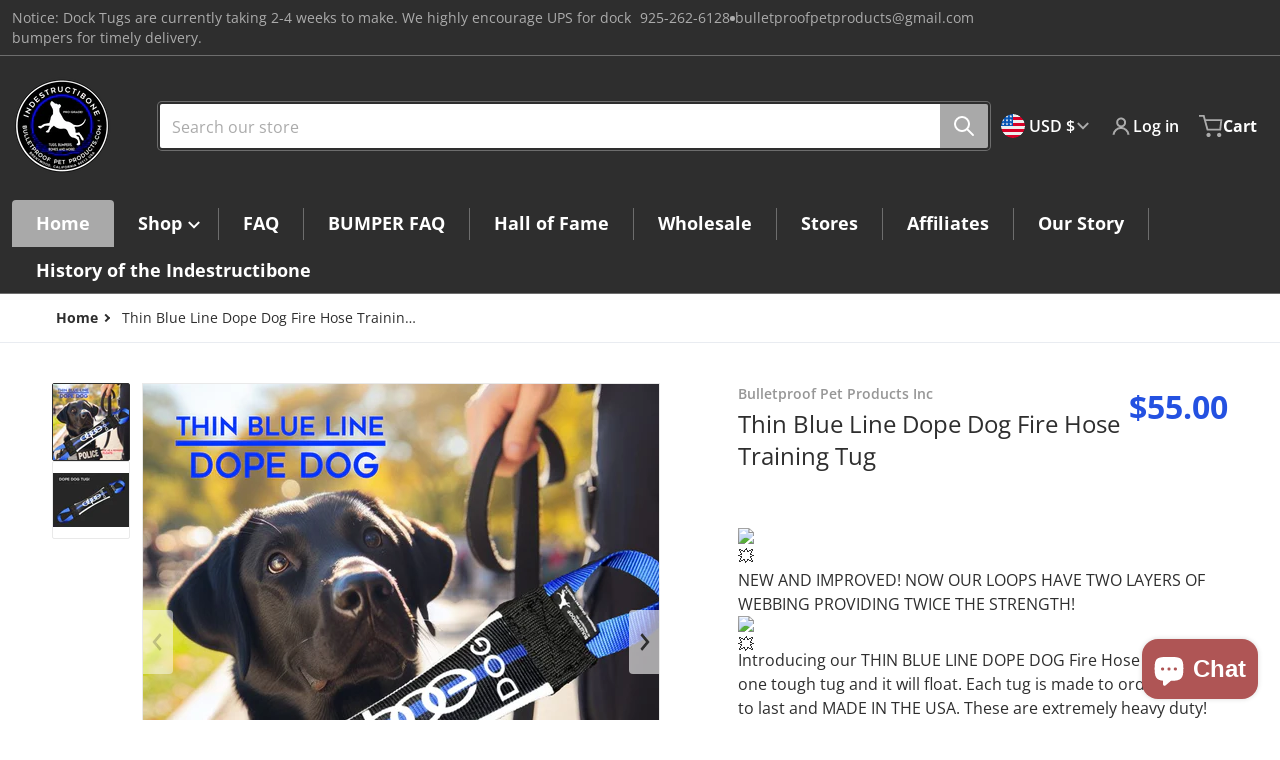

--- FILE ---
content_type: text/html; charset=utf-8
request_url: https://bulletproofpetproducts.com/products/thin-blue-line-dope-dog-fire-hose-tug
body_size: 47536
content:
<!doctype html>
<html
    class="no-js"
    lang="en"
    
><style> .article-card .article_tags{ display: none !important; } </style>
    <head>
        <meta charset="utf-8">
        <meta http-equiv="X-UA-Compatible" content="IE=edge">
        <meta name="viewport" content="width=device-width,initial-scale=1">
        <meta name="theme-color" content="">
        <link rel="canonical" href="https://bulletproofpetproducts.com/products/thin-blue-line-dope-dog-fire-hose-tug">
        <link rel="preconnect" href="https://cdn.shopify.com" crossorigin>

        <link rel="icon" type="image/png" href="//bulletproofpetproducts.com/cdn/shop/files/LOGO_ROUND_2023.png?v=1697053813&width=32">

<link rel="preconnect" href="https://fonts.shopifycdn.com" crossorigin><link rel="preload" as="font" href="//bulletproofpetproducts.com/cdn/fonts/open_sans/opensans_n4.c32e4d4eca5273f6d4ee95ddf54b5bbb75fc9b61.woff2" type="font/woff2" crossorigin><link
                rel="preload"
                as="font"
                href="//bulletproofpetproducts.com/cdn/fonts/open_sans/opensans_n4.c32e4d4eca5273f6d4ee95ddf54b5bbb75fc9b61.woff2"
                type="font/woff2"
                crossorigin
            ><title>Thin Blue Line Dope Dog Fire Hose Training Tug</title>

        
            <meta name="description" content="NEW AND IMPROVED! NOW OUR LOOPS HAVE TWO LAYERS OF WEBBING PROVIDING TWICE THE STRENGTH!  Introducing our THIN BLUE LINE DOPE DOG Fire Hose Tug. This is one tough tug and it will float. Each tug is made to order, made to last and MADE IN THE USA. These are extremely heavy duty! Our tugs ARE NOT made out of upcycled or ">
        

        

<meta property="og:site_name" content="Bulletproof Pet Products Inc">
<meta property="og:url" content="https://bulletproofpetproducts.com/products/thin-blue-line-dope-dog-fire-hose-tug">
<meta property="og:title" content="Thin Blue Line Dope Dog Fire Hose Training Tug">
<meta property="og:type" content="product">
<meta property="og:description" content="NEW AND IMPROVED! NOW OUR LOOPS HAVE TWO LAYERS OF WEBBING PROVIDING TWICE THE STRENGTH!  Introducing our THIN BLUE LINE DOPE DOG Fire Hose Tug. This is one tough tug and it will float. Each tug is made to order, made to last and MADE IN THE USA. These are extremely heavy duty! Our tugs ARE NOT made out of upcycled or "><meta property="og:image" content="http://bulletproofpetproducts.com/cdn/shop/files/dopedog.jpg?v=1708657304">
    <meta property="og:image:secure_url" content="https://bulletproofpetproducts.com/cdn/shop/files/dopedog.jpg?v=1708657304">
    <meta property="og:image:width" content="1600">
    <meta property="og:image:height" content="1600"><meta property="og:price:amount" content="55.00">
    <meta property="og:price:currency" content="USD"><meta name="twitter:card" content="summary_large_image">
<meta name="twitter:title" content="Thin Blue Line Dope Dog Fire Hose Training Tug">
<meta name="twitter:description" content="NEW AND IMPROVED! NOW OUR LOOPS HAVE TWO LAYERS OF WEBBING PROVIDING TWICE THE STRENGTH!  Introducing our THIN BLUE LINE DOPE DOG Fire Hose Tug. This is one tough tug and it will float. Each tug is made to order, made to last and MADE IN THE USA. These are extremely heavy duty! Our tugs ARE NOT made out of upcycled or ">


        <script src="//bulletproofpetproducts.com/cdn/shop/t/11/assets/global.js?v=148138838119545517561697051325" defer="defer"></script>
        <script>window.performance && window.performance.mark && window.performance.mark('shopify.content_for_header.start');</script><meta name="google-site-verification" content="DM0AieWtR_lGEDtyvGVxQTfGLDB9zfIqVxjB_Ten_PI">
<meta id="shopify-digital-wallet" name="shopify-digital-wallet" content="/41139699865/digital_wallets/dialog">
<meta name="shopify-checkout-api-token" content="438037b981332fda63cdf00113eec2ce">
<link rel="alternate" type="application/json+oembed" href="https://bulletproofpetproducts.com/products/thin-blue-line-dope-dog-fire-hose-tug.oembed">
<script async="async" src="/checkouts/internal/preloads.js?locale=en-US"></script>
<link rel="preconnect" href="https://shop.app" crossorigin="anonymous">
<script async="async" src="https://shop.app/checkouts/internal/preloads.js?locale=en-US&shop_id=41139699865" crossorigin="anonymous"></script>
<script id="apple-pay-shop-capabilities" type="application/json">{"shopId":41139699865,"countryCode":"US","currencyCode":"USD","merchantCapabilities":["supports3DS"],"merchantId":"gid:\/\/shopify\/Shop\/41139699865","merchantName":"Bulletproof Pet Products Inc","requiredBillingContactFields":["postalAddress","email","phone"],"requiredShippingContactFields":["postalAddress","email","phone"],"shippingType":"shipping","supportedNetworks":["visa","masterCard","amex","discover","elo","jcb"],"total":{"type":"pending","label":"Bulletproof Pet Products Inc","amount":"1.00"},"shopifyPaymentsEnabled":true,"supportsSubscriptions":true}</script>
<script id="shopify-features" type="application/json">{"accessToken":"438037b981332fda63cdf00113eec2ce","betas":["rich-media-storefront-analytics"],"domain":"bulletproofpetproducts.com","predictiveSearch":true,"shopId":41139699865,"locale":"en"}</script>
<script>var Shopify = Shopify || {};
Shopify.shop = "bulletproof-pet-products-inc.myshopify.com";
Shopify.locale = "en";
Shopify.currency = {"active":"USD","rate":"1.0"};
Shopify.country = "US";
Shopify.theme = {"name":"Charge","id":137120710913,"schema_name":"Charge","schema_version":"1.4.0","theme_store_id":2063,"role":"main"};
Shopify.theme.handle = "null";
Shopify.theme.style = {"id":null,"handle":null};
Shopify.cdnHost = "bulletproofpetproducts.com/cdn";
Shopify.routes = Shopify.routes || {};
Shopify.routes.root = "/";</script>
<script type="module">!function(o){(o.Shopify=o.Shopify||{}).modules=!0}(window);</script>
<script>!function(o){function n(){var o=[];function n(){o.push(Array.prototype.slice.apply(arguments))}return n.q=o,n}var t=o.Shopify=o.Shopify||{};t.loadFeatures=n(),t.autoloadFeatures=n()}(window);</script>
<script>
  window.ShopifyPay = window.ShopifyPay || {};
  window.ShopifyPay.apiHost = "shop.app\/pay";
  window.ShopifyPay.redirectState = null;
</script>
<script id="shop-js-analytics" type="application/json">{"pageType":"product"}</script>
<script defer="defer" async type="module" src="//bulletproofpetproducts.com/cdn/shopifycloud/shop-js/modules/v2/client.init-shop-cart-sync_C5BV16lS.en.esm.js"></script>
<script defer="defer" async type="module" src="//bulletproofpetproducts.com/cdn/shopifycloud/shop-js/modules/v2/chunk.common_CygWptCX.esm.js"></script>
<script type="module">
  await import("//bulletproofpetproducts.com/cdn/shopifycloud/shop-js/modules/v2/client.init-shop-cart-sync_C5BV16lS.en.esm.js");
await import("//bulletproofpetproducts.com/cdn/shopifycloud/shop-js/modules/v2/chunk.common_CygWptCX.esm.js");

  window.Shopify.SignInWithShop?.initShopCartSync?.({"fedCMEnabled":true,"windoidEnabled":true});

</script>
<script defer="defer" async type="module" src="//bulletproofpetproducts.com/cdn/shopifycloud/shop-js/modules/v2/client.payment-terms_CZxnsJam.en.esm.js"></script>
<script defer="defer" async type="module" src="//bulletproofpetproducts.com/cdn/shopifycloud/shop-js/modules/v2/chunk.common_CygWptCX.esm.js"></script>
<script defer="defer" async type="module" src="//bulletproofpetproducts.com/cdn/shopifycloud/shop-js/modules/v2/chunk.modal_D71HUcav.esm.js"></script>
<script type="module">
  await import("//bulletproofpetproducts.com/cdn/shopifycloud/shop-js/modules/v2/client.payment-terms_CZxnsJam.en.esm.js");
await import("//bulletproofpetproducts.com/cdn/shopifycloud/shop-js/modules/v2/chunk.common_CygWptCX.esm.js");
await import("//bulletproofpetproducts.com/cdn/shopifycloud/shop-js/modules/v2/chunk.modal_D71HUcav.esm.js");

  
</script>
<script>
  window.Shopify = window.Shopify || {};
  if (!window.Shopify.featureAssets) window.Shopify.featureAssets = {};
  window.Shopify.featureAssets['shop-js'] = {"shop-cart-sync":["modules/v2/client.shop-cart-sync_ZFArdW7E.en.esm.js","modules/v2/chunk.common_CygWptCX.esm.js"],"init-fed-cm":["modules/v2/client.init-fed-cm_CmiC4vf6.en.esm.js","modules/v2/chunk.common_CygWptCX.esm.js"],"shop-button":["modules/v2/client.shop-button_tlx5R9nI.en.esm.js","modules/v2/chunk.common_CygWptCX.esm.js"],"shop-cash-offers":["modules/v2/client.shop-cash-offers_DOA2yAJr.en.esm.js","modules/v2/chunk.common_CygWptCX.esm.js","modules/v2/chunk.modal_D71HUcav.esm.js"],"init-windoid":["modules/v2/client.init-windoid_sURxWdc1.en.esm.js","modules/v2/chunk.common_CygWptCX.esm.js"],"shop-toast-manager":["modules/v2/client.shop-toast-manager_ClPi3nE9.en.esm.js","modules/v2/chunk.common_CygWptCX.esm.js"],"init-shop-email-lookup-coordinator":["modules/v2/client.init-shop-email-lookup-coordinator_B8hsDcYM.en.esm.js","modules/v2/chunk.common_CygWptCX.esm.js"],"init-shop-cart-sync":["modules/v2/client.init-shop-cart-sync_C5BV16lS.en.esm.js","modules/v2/chunk.common_CygWptCX.esm.js"],"avatar":["modules/v2/client.avatar_BTnouDA3.en.esm.js"],"pay-button":["modules/v2/client.pay-button_FdsNuTd3.en.esm.js","modules/v2/chunk.common_CygWptCX.esm.js"],"init-customer-accounts":["modules/v2/client.init-customer-accounts_DxDtT_ad.en.esm.js","modules/v2/client.shop-login-button_C5VAVYt1.en.esm.js","modules/v2/chunk.common_CygWptCX.esm.js","modules/v2/chunk.modal_D71HUcav.esm.js"],"init-shop-for-new-customer-accounts":["modules/v2/client.init-shop-for-new-customer-accounts_ChsxoAhi.en.esm.js","modules/v2/client.shop-login-button_C5VAVYt1.en.esm.js","modules/v2/chunk.common_CygWptCX.esm.js","modules/v2/chunk.modal_D71HUcav.esm.js"],"shop-login-button":["modules/v2/client.shop-login-button_C5VAVYt1.en.esm.js","modules/v2/chunk.common_CygWptCX.esm.js","modules/v2/chunk.modal_D71HUcav.esm.js"],"init-customer-accounts-sign-up":["modules/v2/client.init-customer-accounts-sign-up_CPSyQ0Tj.en.esm.js","modules/v2/client.shop-login-button_C5VAVYt1.en.esm.js","modules/v2/chunk.common_CygWptCX.esm.js","modules/v2/chunk.modal_D71HUcav.esm.js"],"shop-follow-button":["modules/v2/client.shop-follow-button_Cva4Ekp9.en.esm.js","modules/v2/chunk.common_CygWptCX.esm.js","modules/v2/chunk.modal_D71HUcav.esm.js"],"checkout-modal":["modules/v2/client.checkout-modal_BPM8l0SH.en.esm.js","modules/v2/chunk.common_CygWptCX.esm.js","modules/v2/chunk.modal_D71HUcav.esm.js"],"lead-capture":["modules/v2/client.lead-capture_Bi8yE_yS.en.esm.js","modules/v2/chunk.common_CygWptCX.esm.js","modules/v2/chunk.modal_D71HUcav.esm.js"],"shop-login":["modules/v2/client.shop-login_D6lNrXab.en.esm.js","modules/v2/chunk.common_CygWptCX.esm.js","modules/v2/chunk.modal_D71HUcav.esm.js"],"payment-terms":["modules/v2/client.payment-terms_CZxnsJam.en.esm.js","modules/v2/chunk.common_CygWptCX.esm.js","modules/v2/chunk.modal_D71HUcav.esm.js"]};
</script>
<script>(function() {
  var isLoaded = false;
  function asyncLoad() {
    if (isLoaded) return;
    isLoaded = true;
    var urls = ["\/\/cdn.shopify.com\/proxy\/b1fe96d5f4698233db7851f01aa19e7a16b939c0788634e4d92984bec3a832db\/api.goaffpro.com\/loader.js?shop=bulletproof-pet-products-inc.myshopify.com\u0026sp-cache-control=cHVibGljLCBtYXgtYWdlPTkwMA","https:\/\/sdk.postscript.io\/sdk-script-loader.bundle.js?shopId=40978\u0026shop=bulletproof-pet-products-inc.myshopify.com"];
    for (var i = 0; i < urls.length; i++) {
      var s = document.createElement('script');
      s.type = 'text/javascript';
      s.async = true;
      s.src = urls[i];
      var x = document.getElementsByTagName('script')[0];
      x.parentNode.insertBefore(s, x);
    }
  };
  if(window.attachEvent) {
    window.attachEvent('onload', asyncLoad);
  } else {
    window.addEventListener('load', asyncLoad, false);
  }
})();</script>
<script id="__st">var __st={"a":41139699865,"offset":-28800,"reqid":"bc8f8912-6cb5-4e69-bda9-87137436ff1f-1768816643","pageurl":"bulletproofpetproducts.com\/products\/thin-blue-line-dope-dog-fire-hose-tug","u":"018587b3928a","p":"product","rtyp":"product","rid":7147645862041};</script>
<script>window.ShopifyPaypalV4VisibilityTracking = true;</script>
<script id="captcha-bootstrap">!function(){'use strict';const t='contact',e='account',n='new_comment',o=[[t,t],['blogs',n],['comments',n],[t,'customer']],c=[[e,'customer_login'],[e,'guest_login'],[e,'recover_customer_password'],[e,'create_customer']],r=t=>t.map((([t,e])=>`form[action*='/${t}']:not([data-nocaptcha='true']) input[name='form_type'][value='${e}']`)).join(','),a=t=>()=>t?[...document.querySelectorAll(t)].map((t=>t.form)):[];function s(){const t=[...o],e=r(t);return a(e)}const i='password',u='form_key',d=['recaptcha-v3-token','g-recaptcha-response','h-captcha-response',i],f=()=>{try{return window.sessionStorage}catch{return}},m='__shopify_v',_=t=>t.elements[u];function p(t,e,n=!1){try{const o=window.sessionStorage,c=JSON.parse(o.getItem(e)),{data:r}=function(t){const{data:e,action:n}=t;return t[m]||n?{data:e,action:n}:{data:t,action:n}}(c);for(const[e,n]of Object.entries(r))t.elements[e]&&(t.elements[e].value=n);n&&o.removeItem(e)}catch(o){console.error('form repopulation failed',{error:o})}}const l='form_type',E='cptcha';function T(t){t.dataset[E]=!0}const w=window,h=w.document,L='Shopify',v='ce_forms',y='captcha';let A=!1;((t,e)=>{const n=(g='f06e6c50-85a8-45c8-87d0-21a2b65856fe',I='https://cdn.shopify.com/shopifycloud/storefront-forms-hcaptcha/ce_storefront_forms_captcha_hcaptcha.v1.5.2.iife.js',D={infoText:'Protected by hCaptcha',privacyText:'Privacy',termsText:'Terms'},(t,e,n)=>{const o=w[L][v],c=o.bindForm;if(c)return c(t,g,e,D).then(n);var r;o.q.push([[t,g,e,D],n]),r=I,A||(h.body.append(Object.assign(h.createElement('script'),{id:'captcha-provider',async:!0,src:r})),A=!0)});var g,I,D;w[L]=w[L]||{},w[L][v]=w[L][v]||{},w[L][v].q=[],w[L][y]=w[L][y]||{},w[L][y].protect=function(t,e){n(t,void 0,e),T(t)},Object.freeze(w[L][y]),function(t,e,n,w,h,L){const[v,y,A,g]=function(t,e,n){const i=e?o:[],u=t?c:[],d=[...i,...u],f=r(d),m=r(i),_=r(d.filter((([t,e])=>n.includes(e))));return[a(f),a(m),a(_),s()]}(w,h,L),I=t=>{const e=t.target;return e instanceof HTMLFormElement?e:e&&e.form},D=t=>v().includes(t);t.addEventListener('submit',(t=>{const e=I(t);if(!e)return;const n=D(e)&&!e.dataset.hcaptchaBound&&!e.dataset.recaptchaBound,o=_(e),c=g().includes(e)&&(!o||!o.value);(n||c)&&t.preventDefault(),c&&!n&&(function(t){try{if(!f())return;!function(t){const e=f();if(!e)return;const n=_(t);if(!n)return;const o=n.value;o&&e.removeItem(o)}(t);const e=Array.from(Array(32),(()=>Math.random().toString(36)[2])).join('');!function(t,e){_(t)||t.append(Object.assign(document.createElement('input'),{type:'hidden',name:u})),t.elements[u].value=e}(t,e),function(t,e){const n=f();if(!n)return;const o=[...t.querySelectorAll(`input[type='${i}']`)].map((({name:t})=>t)),c=[...d,...o],r={};for(const[a,s]of new FormData(t).entries())c.includes(a)||(r[a]=s);n.setItem(e,JSON.stringify({[m]:1,action:t.action,data:r}))}(t,e)}catch(e){console.error('failed to persist form',e)}}(e),e.submit())}));const S=(t,e)=>{t&&!t.dataset[E]&&(n(t,e.some((e=>e===t))),T(t))};for(const o of['focusin','change'])t.addEventListener(o,(t=>{const e=I(t);D(e)&&S(e,y())}));const B=e.get('form_key'),M=e.get(l),P=B&&M;t.addEventListener('DOMContentLoaded',(()=>{const t=y();if(P)for(const e of t)e.elements[l].value===M&&p(e,B);[...new Set([...A(),...v().filter((t=>'true'===t.dataset.shopifyCaptcha))])].forEach((e=>S(e,t)))}))}(h,new URLSearchParams(w.location.search),n,t,e,['guest_login'])})(!0,!0)}();</script>
<script integrity="sha256-4kQ18oKyAcykRKYeNunJcIwy7WH5gtpwJnB7kiuLZ1E=" data-source-attribution="shopify.loadfeatures" defer="defer" src="//bulletproofpetproducts.com/cdn/shopifycloud/storefront/assets/storefront/load_feature-a0a9edcb.js" crossorigin="anonymous"></script>
<script crossorigin="anonymous" defer="defer" src="//bulletproofpetproducts.com/cdn/shopifycloud/storefront/assets/shopify_pay/storefront-65b4c6d7.js?v=20250812"></script>
<script data-source-attribution="shopify.dynamic_checkout.dynamic.init">var Shopify=Shopify||{};Shopify.PaymentButton=Shopify.PaymentButton||{isStorefrontPortableWallets:!0,init:function(){window.Shopify.PaymentButton.init=function(){};var t=document.createElement("script");t.src="https://bulletproofpetproducts.com/cdn/shopifycloud/portable-wallets/latest/portable-wallets.en.js",t.type="module",document.head.appendChild(t)}};
</script>
<script data-source-attribution="shopify.dynamic_checkout.buyer_consent">
  function portableWalletsHideBuyerConsent(e){var t=document.getElementById("shopify-buyer-consent"),n=document.getElementById("shopify-subscription-policy-button");t&&n&&(t.classList.add("hidden"),t.setAttribute("aria-hidden","true"),n.removeEventListener("click",e))}function portableWalletsShowBuyerConsent(e){var t=document.getElementById("shopify-buyer-consent"),n=document.getElementById("shopify-subscription-policy-button");t&&n&&(t.classList.remove("hidden"),t.removeAttribute("aria-hidden"),n.addEventListener("click",e))}window.Shopify?.PaymentButton&&(window.Shopify.PaymentButton.hideBuyerConsent=portableWalletsHideBuyerConsent,window.Shopify.PaymentButton.showBuyerConsent=portableWalletsShowBuyerConsent);
</script>
<script>
  function portableWalletsCleanup(e){e&&e.src&&console.error("Failed to load portable wallets script "+e.src);var t=document.querySelectorAll("shopify-accelerated-checkout .shopify-payment-button__skeleton, shopify-accelerated-checkout-cart .wallet-cart-button__skeleton"),e=document.getElementById("shopify-buyer-consent");for(let e=0;e<t.length;e++)t[e].remove();e&&e.remove()}function portableWalletsNotLoadedAsModule(e){e instanceof ErrorEvent&&"string"==typeof e.message&&e.message.includes("import.meta")&&"string"==typeof e.filename&&e.filename.includes("portable-wallets")&&(window.removeEventListener("error",portableWalletsNotLoadedAsModule),window.Shopify.PaymentButton.failedToLoad=e,"loading"===document.readyState?document.addEventListener("DOMContentLoaded",window.Shopify.PaymentButton.init):window.Shopify.PaymentButton.init())}window.addEventListener("error",portableWalletsNotLoadedAsModule);
</script>

<script type="module" src="https://bulletproofpetproducts.com/cdn/shopifycloud/portable-wallets/latest/portable-wallets.en.js" onError="portableWalletsCleanup(this)" crossorigin="anonymous"></script>
<script nomodule>
  document.addEventListener("DOMContentLoaded", portableWalletsCleanup);
</script>

<link id="shopify-accelerated-checkout-styles" rel="stylesheet" media="screen" href="https://bulletproofpetproducts.com/cdn/shopifycloud/portable-wallets/latest/accelerated-checkout-backwards-compat.css" crossorigin="anonymous">
<style id="shopify-accelerated-checkout-cart">
        #shopify-buyer-consent {
  margin-top: 1em;
  display: inline-block;
  width: 100%;
}

#shopify-buyer-consent.hidden {
  display: none;
}

#shopify-subscription-policy-button {
  background: none;
  border: none;
  padding: 0;
  text-decoration: underline;
  font-size: inherit;
  cursor: pointer;
}

#shopify-subscription-policy-button::before {
  box-shadow: none;
}

      </style>

<script>window.performance && window.performance.mark && window.performance.mark('shopify.content_for_header.end');</script>

        

<style>
    @font-face {
  font-family: "Open Sans";
  font-weight: 400;
  font-style: normal;
  font-display: swap;
  src: url("//bulletproofpetproducts.com/cdn/fonts/open_sans/opensans_n4.c32e4d4eca5273f6d4ee95ddf54b5bbb75fc9b61.woff2") format("woff2"),
       url("//bulletproofpetproducts.com/cdn/fonts/open_sans/opensans_n4.5f3406f8d94162b37bfa232b486ac93ee892406d.woff") format("woff");
}

    @font-face {
  font-family: "Open Sans";
  font-weight: 700;
  font-style: normal;
  font-display: swap;
  src: url("//bulletproofpetproducts.com/cdn/fonts/open_sans/opensans_n7.a9393be1574ea8606c68f4441806b2711d0d13e4.woff2") format("woff2"),
       url("//bulletproofpetproducts.com/cdn/fonts/open_sans/opensans_n7.7b8af34a6ebf52beb1a4c1d8c73ad6910ec2e553.woff") format("woff");
}

    @font-face {
  font-family: "Open Sans";
  font-weight: 600;
  font-style: normal;
  font-display: swap;
  src: url("//bulletproofpetproducts.com/cdn/fonts/open_sans/opensans_n6.15aeff3c913c3fe570c19cdfeed14ce10d09fb08.woff2") format("woff2"),
       url("//bulletproofpetproducts.com/cdn/fonts/open_sans/opensans_n6.14bef14c75f8837a87f70ce22013cb146ee3e9f3.woff") format("woff");
}

    @font-face {
  font-family: "Open Sans";
  font-weight: 400;
  font-style: italic;
  font-display: swap;
  src: url("//bulletproofpetproducts.com/cdn/fonts/open_sans/opensans_i4.6f1d45f7a46916cc95c694aab32ecbf7509cbf33.woff2") format("woff2"),
       url("//bulletproofpetproducts.com/cdn/fonts/open_sans/opensans_i4.4efaa52d5a57aa9a57c1556cc2b7465d18839daa.woff") format("woff");
}

    @font-face {
  font-family: "Open Sans";
  font-weight: 700;
  font-style: italic;
  font-display: swap;
  src: url("//bulletproofpetproducts.com/cdn/fonts/open_sans/opensans_i7.916ced2e2ce15f7fcd95d196601a15e7b89ee9a4.woff2") format("woff2"),
       url("//bulletproofpetproducts.com/cdn/fonts/open_sans/opensans_i7.99a9cff8c86ea65461de497ade3d515a98f8b32a.woff") format("woff");
}

    @font-face {
  font-family: "Open Sans";
  font-weight: 400;
  font-style: normal;
  font-display: swap;
  src: url("//bulletproofpetproducts.com/cdn/fonts/open_sans/opensans_n4.c32e4d4eca5273f6d4ee95ddf54b5bbb75fc9b61.woff2") format("woff2"),
       url("//bulletproofpetproducts.com/cdn/fonts/open_sans/opensans_n4.5f3406f8d94162b37bfa232b486ac93ee892406d.woff") format("woff");
}

    :root {
      --font-body-family: "Open Sans", sans-serif;
      --font-body-style: normal;
      --font-body-weight: 400;

      --font-heading-family: "Open Sans", sans-serif;
      --font-heading-style: normal;
      --font-heading-weight: 400;
      --font-heading-size: 36;

      --color-base-text: #2e2e2e;
      --color-base-text-rgb: 46, 46, 46;
      --color-base-background-1: #FFFFFF;
      --color-base-background-1-rgb: 255, 255, 255;
      --color-base-background-2: #F4F4F5;
      --color-base-background-2-rgb: 244, 244, 245;
      --color-base-background-gradient: ;
      --color-base-link: #E13124;
      --color-base-link-rgb: 225, 49, 36;
      --color-base-accent-1: #a9a9a9;
      --color-base-accent-1-rgb: 169, 169, 169;
      --color-base-accent-1-inverse: #ffffff;
      --color-base-accent-1-inverse-rgb: 255, 255, 255;
      --color-base-accent-2: #1e8060;
      --color-base-accent-2-rgb: 30, 128, 96;
      --color-base-accent-2-inverse: #ffffff;
      --color-base-accent-2-inverse-rgb: 255, 255, 255;

      --color-price-final: #2451e1;

      --color-message-rgb: 110,113,120;

      --header--text-color: #ffffff;
      --header--text-color-rgb: 255, 255, 255;
      --header--background-color: #2e2e2e;

      --footer-text-color: #ffffff;
    }

    html {
      box-sizing: border-box;
      height: 100%;
    }

    .form__message--success {
      --color-message-rgb: 66,202,73;
    }

    .form__message--error {
      --color-message-rgb: 255,83,82;
    }

    .shopify-section .dynamic-page-width {
      max-width: 1200px;
      margin: 0 auto;
      padding-left: .75rem;
      padding-right: .75rem;
    }

    .shopify-section .full--width {
      max-width: 100%;
      padding-left: .75rem;
      padding-right: .75rem;
    }

    #MainContent .lighter {
      font-weight: 400;
    }
</style>

        <style>
    #MainContent > :last-child .icons-bar {
      margin-bottom: -1.5rem;
    }
    
    .badge-onsale.none,
    .badge-soldout.none {
      display: none;
    }

    .grid-item {
      flex-shrink: 0;
    }

    .grid-item .item-image {
      position: relative;
      width: 100%;
    }

    .grid-item .item-vendor {
      color: var(--color-foreground-70);
      font-size: calc(1rem - 1px);
      font-weight: 600;
      margin: 0 0 .25rem;
      word-break: break-all;
    }

    .grid-item .item-title {
      display: -webkit-box;
      font-weight: 600;
      overflow: hidden;
      -webkit-box-orient: vertical;
      -webkit-line-clamp: 3;
      word-break: break-word;
    }

    .item-actions-wrapper > button {
      padding: .25rem .5rem;
      max-width: 100%;
    }

    .item-actions-wrapper > button span {
      overflow: hidden;
      text-overflow: ellipsis;
      white-space: nowrap;
    }

    [data-mode="grid"] .item-details-wrapper {
      font-size: calc(1rem - 1px);
      line-height: 1.25rem;
      text-align: center;
    }

    [data-mode="grid"] .grid-item .item-vendor {
      margin: .5rem 0 -.5rem;
    }

    [data-mode="grid"] .grid-item .item-title {
      margin: .5rem 0;
    }

    [data-mode="grid"] .grid-item .item-price {
      align-items: center;
      display: flex;
      flex-wrap: wrap;
      min-height: 2.25rem;
      width: calc(100% - 2.25rem);
    }

    [data-mode="grid"] .item-price .price {
      font-size: calc(1em + 1px);
    }

    [data-mode="grid"] .item-actions-wrapper > button {
      float: right;
      margin: var(--grid-item--action-button__margin, -2.25rem 0 0);
      height: 2.25rem;
      width: 2.25rem;
    }

    [data-mode="grid"] .item-price--with-label .label,
    [data-mode="grid"] .item-actions-wrapper > button .text {
      height: 0;
      opacity: 0;
      overflow: clip;
      position: absolute;
      width: 0;
    }

    [data-mode="grid"] squama-item:not([data-status="ready"]) .item-actions-wrapper,
    [data-mode="grid"] squama-item:not([data-status="ready"]) .item-date ~ .item-author {
      display: none;
    }

    [data-mode="list"] .item-actions-wrapper .icon-cart {
      display: none;
    }

    .footer-contacts__address i {
      background: none;
      height: 1.5rem;
      position: absolute;
      margin: .5rem 0 0 -3rem;
      padding: 0;
      width: 1.5rem;
    }
    .footer-inner {
      display: flex;
      gap: 1rem;
      margin: 0 auto;
      max-width: 1280px;
      padding: 1.5rem 1rem;
    }

    .footer-inner[data-children-count] {
      display: grid;
    }
</style>

<style media="all and (min-width: 768px)">
    [data-mode="list"] .grid-item .item-title {
      -webkit-line-clamp: initial;
    }

    .footer-contacts__image .image-placeholder {
      width: px;
      height: px;
    }

    .footer-inner[data-children-count] {
      grid-template-columns: repeat(3, 1fr);
    }

    .footer-inner[data-children-count="2"] {
      grid-template-columns: repeat(2, 1fr);
    }
    .footer-contacts__inner {
      width: fit-content;
    }
</style>

<style media="all and (min-width: 990px)">
     [data-mode="grid"] .grid-item .item-title {
       -webkit-line-clamp: 2;
     }

     [data-mode="grid"] .grid-item .item-price {
       display: block;
       min-height: auto;
       width: 100%;
     }

     [data-mode="grid"] .item-actions-wrapper > button {
       display: flex;
       float: none;
       height: auto;
       margin: 1rem auto 0;
       width: auto;
     }

     [data-mode="grid"] .item-price--with-label .label,
     [data-mode="grid"] .item-actions-wrapper > button .text {
       height: auto;
       opacity: 1;
       position: static;
       width: auto;
     }

     [data-mode="grid"] .item-actions-wrapper > button .text {
       font-size: calc(1rem - 2px);
     }

     [data-mode="grid"] .item-actions-wrapper .icon-cart {
       display: none;
     }

    .footer-contacts__address i {
       border-radius: 100%;
       background: rgba(var(--footer-contacts--foreground-color), .1);
       width: 2.75rem;
       height: 2.75rem;
       margin: .5rem 0 0 -3.5rem;
       padding: .5rem;
     }
     .footer-contacts__inner {
       width: auto;
     }
     .footer-inner[data-children-count] {
       grid-template-columns: repeat(4, 1fr);
     }
</style>

        <link href="//bulletproofpetproducts.com/cdn/shop/t/11/assets/styles.css?v=90353221412274488841697051327" rel="stylesheet" type="text/css" media="all" />

        <script>
            document.documentElement.className = document.documentElement.className.replace('no-js', 'js');
        </script>
<script src="https://cdn-widgetsrepository.yotpo.com/v1/loader/xCxVqm0X2IXUhkRBL3VxJkxC92mJJCRen35aBuoF?languageCode=en"  async></script>
      
    <script src="https://cdn.shopify.com/extensions/7bc9bb47-adfa-4267-963e-cadee5096caf/inbox-1252/assets/inbox-chat-loader.js" type="text/javascript" defer="defer"></script>
<link href="https://monorail-edge.shopifysvc.com" rel="dns-prefetch">
<script>(function(){if ("sendBeacon" in navigator && "performance" in window) {try {var session_token_from_headers = performance.getEntriesByType('navigation')[0].serverTiming.find(x => x.name == '_s').description;} catch {var session_token_from_headers = undefined;}var session_cookie_matches = document.cookie.match(/_shopify_s=([^;]*)/);var session_token_from_cookie = session_cookie_matches && session_cookie_matches.length === 2 ? session_cookie_matches[1] : "";var session_token = session_token_from_headers || session_token_from_cookie || "";function handle_abandonment_event(e) {var entries = performance.getEntries().filter(function(entry) {return /monorail-edge.shopifysvc.com/.test(entry.name);});if (!window.abandonment_tracked && entries.length === 0) {window.abandonment_tracked = true;var currentMs = Date.now();var navigation_start = performance.timing.navigationStart;var payload = {shop_id: 41139699865,url: window.location.href,navigation_start,duration: currentMs - navigation_start,session_token,page_type: "product"};window.navigator.sendBeacon("https://monorail-edge.shopifysvc.com/v1/produce", JSON.stringify({schema_id: "online_store_buyer_site_abandonment/1.1",payload: payload,metadata: {event_created_at_ms: currentMs,event_sent_at_ms: currentMs}}));}}window.addEventListener('pagehide', handle_abandonment_event);}}());</script>
<script id="web-pixels-manager-setup">(function e(e,d,r,n,o){if(void 0===o&&(o={}),!Boolean(null===(a=null===(i=window.Shopify)||void 0===i?void 0:i.analytics)||void 0===a?void 0:a.replayQueue)){var i,a;window.Shopify=window.Shopify||{};var t=window.Shopify;t.analytics=t.analytics||{};var s=t.analytics;s.replayQueue=[],s.publish=function(e,d,r){return s.replayQueue.push([e,d,r]),!0};try{self.performance.mark("wpm:start")}catch(e){}var l=function(){var e={modern:/Edge?\/(1{2}[4-9]|1[2-9]\d|[2-9]\d{2}|\d{4,})\.\d+(\.\d+|)|Firefox\/(1{2}[4-9]|1[2-9]\d|[2-9]\d{2}|\d{4,})\.\d+(\.\d+|)|Chrom(ium|e)\/(9{2}|\d{3,})\.\d+(\.\d+|)|(Maci|X1{2}).+ Version\/(15\.\d+|(1[6-9]|[2-9]\d|\d{3,})\.\d+)([,.]\d+|)( \(\w+\)|)( Mobile\/\w+|) Safari\/|Chrome.+OPR\/(9{2}|\d{3,})\.\d+\.\d+|(CPU[ +]OS|iPhone[ +]OS|CPU[ +]iPhone|CPU IPhone OS|CPU iPad OS)[ +]+(15[._]\d+|(1[6-9]|[2-9]\d|\d{3,})[._]\d+)([._]\d+|)|Android:?[ /-](13[3-9]|1[4-9]\d|[2-9]\d{2}|\d{4,})(\.\d+|)(\.\d+|)|Android.+Firefox\/(13[5-9]|1[4-9]\d|[2-9]\d{2}|\d{4,})\.\d+(\.\d+|)|Android.+Chrom(ium|e)\/(13[3-9]|1[4-9]\d|[2-9]\d{2}|\d{4,})\.\d+(\.\d+|)|SamsungBrowser\/([2-9]\d|\d{3,})\.\d+/,legacy:/Edge?\/(1[6-9]|[2-9]\d|\d{3,})\.\d+(\.\d+|)|Firefox\/(5[4-9]|[6-9]\d|\d{3,})\.\d+(\.\d+|)|Chrom(ium|e)\/(5[1-9]|[6-9]\d|\d{3,})\.\d+(\.\d+|)([\d.]+$|.*Safari\/(?![\d.]+ Edge\/[\d.]+$))|(Maci|X1{2}).+ Version\/(10\.\d+|(1[1-9]|[2-9]\d|\d{3,})\.\d+)([,.]\d+|)( \(\w+\)|)( Mobile\/\w+|) Safari\/|Chrome.+OPR\/(3[89]|[4-9]\d|\d{3,})\.\d+\.\d+|(CPU[ +]OS|iPhone[ +]OS|CPU[ +]iPhone|CPU IPhone OS|CPU iPad OS)[ +]+(10[._]\d+|(1[1-9]|[2-9]\d|\d{3,})[._]\d+)([._]\d+|)|Android:?[ /-](13[3-9]|1[4-9]\d|[2-9]\d{2}|\d{4,})(\.\d+|)(\.\d+|)|Mobile Safari.+OPR\/([89]\d|\d{3,})\.\d+\.\d+|Android.+Firefox\/(13[5-9]|1[4-9]\d|[2-9]\d{2}|\d{4,})\.\d+(\.\d+|)|Android.+Chrom(ium|e)\/(13[3-9]|1[4-9]\d|[2-9]\d{2}|\d{4,})\.\d+(\.\d+|)|Android.+(UC? ?Browser|UCWEB|U3)[ /]?(15\.([5-9]|\d{2,})|(1[6-9]|[2-9]\d|\d{3,})\.\d+)\.\d+|SamsungBrowser\/(5\.\d+|([6-9]|\d{2,})\.\d+)|Android.+MQ{2}Browser\/(14(\.(9|\d{2,})|)|(1[5-9]|[2-9]\d|\d{3,})(\.\d+|))(\.\d+|)|K[Aa][Ii]OS\/(3\.\d+|([4-9]|\d{2,})\.\d+)(\.\d+|)/},d=e.modern,r=e.legacy,n=navigator.userAgent;return n.match(d)?"modern":n.match(r)?"legacy":"unknown"}(),u="modern"===l?"modern":"legacy",c=(null!=n?n:{modern:"",legacy:""})[u],f=function(e){return[e.baseUrl,"/wpm","/b",e.hashVersion,"modern"===e.buildTarget?"m":"l",".js"].join("")}({baseUrl:d,hashVersion:r,buildTarget:u}),m=function(e){var d=e.version,r=e.bundleTarget,n=e.surface,o=e.pageUrl,i=e.monorailEndpoint;return{emit:function(e){var a=e.status,t=e.errorMsg,s=(new Date).getTime(),l=JSON.stringify({metadata:{event_sent_at_ms:s},events:[{schema_id:"web_pixels_manager_load/3.1",payload:{version:d,bundle_target:r,page_url:o,status:a,surface:n,error_msg:t},metadata:{event_created_at_ms:s}}]});if(!i)return console&&console.warn&&console.warn("[Web Pixels Manager] No Monorail endpoint provided, skipping logging."),!1;try{return self.navigator.sendBeacon.bind(self.navigator)(i,l)}catch(e){}var u=new XMLHttpRequest;try{return u.open("POST",i,!0),u.setRequestHeader("Content-Type","text/plain"),u.send(l),!0}catch(e){return console&&console.warn&&console.warn("[Web Pixels Manager] Got an unhandled error while logging to Monorail."),!1}}}}({version:r,bundleTarget:l,surface:e.surface,pageUrl:self.location.href,monorailEndpoint:e.monorailEndpoint});try{o.browserTarget=l,function(e){var d=e.src,r=e.async,n=void 0===r||r,o=e.onload,i=e.onerror,a=e.sri,t=e.scriptDataAttributes,s=void 0===t?{}:t,l=document.createElement("script"),u=document.querySelector("head"),c=document.querySelector("body");if(l.async=n,l.src=d,a&&(l.integrity=a,l.crossOrigin="anonymous"),s)for(var f in s)if(Object.prototype.hasOwnProperty.call(s,f))try{l.dataset[f]=s[f]}catch(e){}if(o&&l.addEventListener("load",o),i&&l.addEventListener("error",i),u)u.appendChild(l);else{if(!c)throw new Error("Did not find a head or body element to append the script");c.appendChild(l)}}({src:f,async:!0,onload:function(){if(!function(){var e,d;return Boolean(null===(d=null===(e=window.Shopify)||void 0===e?void 0:e.analytics)||void 0===d?void 0:d.initialized)}()){var d=window.webPixelsManager.init(e)||void 0;if(d){var r=window.Shopify.analytics;r.replayQueue.forEach((function(e){var r=e[0],n=e[1],o=e[2];d.publishCustomEvent(r,n,o)})),r.replayQueue=[],r.publish=d.publishCustomEvent,r.visitor=d.visitor,r.initialized=!0}}},onerror:function(){return m.emit({status:"failed",errorMsg:"".concat(f," has failed to load")})},sri:function(e){var d=/^sha384-[A-Za-z0-9+/=]+$/;return"string"==typeof e&&d.test(e)}(c)?c:"",scriptDataAttributes:o}),m.emit({status:"loading"})}catch(e){m.emit({status:"failed",errorMsg:(null==e?void 0:e.message)||"Unknown error"})}}})({shopId: 41139699865,storefrontBaseUrl: "https://bulletproofpetproducts.com",extensionsBaseUrl: "https://extensions.shopifycdn.com/cdn/shopifycloud/web-pixels-manager",monorailEndpoint: "https://monorail-edge.shopifysvc.com/unstable/produce_batch",surface: "storefront-renderer",enabledBetaFlags: ["2dca8a86"],webPixelsConfigList: [{"id":"1214644481","configuration":"{\"shop\":\"bulletproof-pet-products-inc.myshopify.com\",\"cookie_duration\":\"604800\"}","eventPayloadVersion":"v1","runtimeContext":"STRICT","scriptVersion":"a2e7513c3708f34b1f617d7ce88f9697","type":"APP","apiClientId":2744533,"privacyPurposes":["ANALYTICS","MARKETING"],"dataSharingAdjustments":{"protectedCustomerApprovalScopes":["read_customer_address","read_customer_email","read_customer_name","read_customer_personal_data","read_customer_phone"]}},{"id":"744096001","configuration":"{\"shopId\":\"40978\"}","eventPayloadVersion":"v1","runtimeContext":"STRICT","scriptVersion":"e57a43765e0d230c1bcb12178c1ff13f","type":"APP","apiClientId":2328352,"privacyPurposes":[],"dataSharingAdjustments":{"protectedCustomerApprovalScopes":["read_customer_address","read_customer_email","read_customer_name","read_customer_personal_data","read_customer_phone"]}},{"id":"480674049","configuration":"{\"config\":\"{\\\"google_tag_ids\\\":[\\\"G-VNEQL4FRKK\\\",\\\"GT-MQJZBJQ\\\"],\\\"target_country\\\":\\\"US\\\",\\\"gtag_events\\\":[{\\\"type\\\":\\\"search\\\",\\\"action_label\\\":\\\"G-VNEQL4FRKK\\\"},{\\\"type\\\":\\\"begin_checkout\\\",\\\"action_label\\\":\\\"G-VNEQL4FRKK\\\"},{\\\"type\\\":\\\"view_item\\\",\\\"action_label\\\":[\\\"G-VNEQL4FRKK\\\",\\\"MC-X9EVYHG000\\\"]},{\\\"type\\\":\\\"purchase\\\",\\\"action_label\\\":[\\\"G-VNEQL4FRKK\\\",\\\"MC-X9EVYHG000\\\"]},{\\\"type\\\":\\\"page_view\\\",\\\"action_label\\\":[\\\"G-VNEQL4FRKK\\\",\\\"MC-X9EVYHG000\\\"]},{\\\"type\\\":\\\"add_payment_info\\\",\\\"action_label\\\":\\\"G-VNEQL4FRKK\\\"},{\\\"type\\\":\\\"add_to_cart\\\",\\\"action_label\\\":\\\"G-VNEQL4FRKK\\\"}],\\\"enable_monitoring_mode\\\":false}\"}","eventPayloadVersion":"v1","runtimeContext":"OPEN","scriptVersion":"b2a88bafab3e21179ed38636efcd8a93","type":"APP","apiClientId":1780363,"privacyPurposes":[],"dataSharingAdjustments":{"protectedCustomerApprovalScopes":["read_customer_address","read_customer_email","read_customer_name","read_customer_personal_data","read_customer_phone"]}},{"id":"404357377","configuration":"{\"pixelCode\":\"CPOQV2RC77UAJJE6RJOG\"}","eventPayloadVersion":"v1","runtimeContext":"STRICT","scriptVersion":"22e92c2ad45662f435e4801458fb78cc","type":"APP","apiClientId":4383523,"privacyPurposes":["ANALYTICS","MARKETING","SALE_OF_DATA"],"dataSharingAdjustments":{"protectedCustomerApprovalScopes":["read_customer_address","read_customer_email","read_customer_name","read_customer_personal_data","read_customer_phone"]}},{"id":"130416897","configuration":"{\"pixel_id\":\"645788276000823\",\"pixel_type\":\"facebook_pixel\",\"metaapp_system_user_token\":\"-\"}","eventPayloadVersion":"v1","runtimeContext":"OPEN","scriptVersion":"ca16bc87fe92b6042fbaa3acc2fbdaa6","type":"APP","apiClientId":2329312,"privacyPurposes":["ANALYTICS","MARKETING","SALE_OF_DATA"],"dataSharingAdjustments":{"protectedCustomerApprovalScopes":["read_customer_address","read_customer_email","read_customer_name","read_customer_personal_data","read_customer_phone"]}},{"id":"shopify-app-pixel","configuration":"{}","eventPayloadVersion":"v1","runtimeContext":"STRICT","scriptVersion":"0450","apiClientId":"shopify-pixel","type":"APP","privacyPurposes":["ANALYTICS","MARKETING"]},{"id":"shopify-custom-pixel","eventPayloadVersion":"v1","runtimeContext":"LAX","scriptVersion":"0450","apiClientId":"shopify-pixel","type":"CUSTOM","privacyPurposes":["ANALYTICS","MARKETING"]}],isMerchantRequest: false,initData: {"shop":{"name":"Bulletproof Pet Products Inc","paymentSettings":{"currencyCode":"USD"},"myshopifyDomain":"bulletproof-pet-products-inc.myshopify.com","countryCode":"US","storefrontUrl":"https:\/\/bulletproofpetproducts.com"},"customer":null,"cart":null,"checkout":null,"productVariants":[{"price":{"amount":55.0,"currencyCode":"USD"},"product":{"title":"Thin Blue Line Dope Dog Fire Hose Training Tug","vendor":"Bulletproof Pet Products Inc","id":"7147645862041","untranslatedTitle":"Thin Blue Line Dope Dog Fire Hose Training Tug","url":"\/products\/thin-blue-line-dope-dog-fire-hose-tug","type":"TUGS"},"id":"41343901008025","image":{"src":"\/\/bulletproofpetproducts.com\/cdn\/shop\/files\/dopedog.jpg?v=1708657304"},"sku":"","title":"NO NAME","untranslatedTitle":"NO NAME"},{"price":{"amount":60.0,"currencyCode":"USD"},"product":{"title":"Thin Blue Line Dope Dog Fire Hose Training Tug","vendor":"Bulletproof Pet Products Inc","id":"7147645862041","untranslatedTitle":"Thin Blue Line Dope Dog Fire Hose Training Tug","url":"\/products\/thin-blue-line-dope-dog-fire-hose-tug","type":"TUGS"},"id":"41343901040793","image":{"src":"\/\/bulletproofpetproducts.com\/cdn\/shop\/files\/dopedog.jpg?v=1708657304"},"sku":"","title":"NAME ADDED","untranslatedTitle":"NAME ADDED"}],"purchasingCompany":null},},"https://bulletproofpetproducts.com/cdn","fcfee988w5aeb613cpc8e4bc33m6693e112",{"modern":"","legacy":""},{"shopId":"41139699865","storefrontBaseUrl":"https:\/\/bulletproofpetproducts.com","extensionBaseUrl":"https:\/\/extensions.shopifycdn.com\/cdn\/shopifycloud\/web-pixels-manager","surface":"storefront-renderer","enabledBetaFlags":"[\"2dca8a86\"]","isMerchantRequest":"false","hashVersion":"fcfee988w5aeb613cpc8e4bc33m6693e112","publish":"custom","events":"[[\"page_viewed\",{}],[\"product_viewed\",{\"productVariant\":{\"price\":{\"amount\":55.0,\"currencyCode\":\"USD\"},\"product\":{\"title\":\"Thin Blue Line Dope Dog Fire Hose Training Tug\",\"vendor\":\"Bulletproof Pet Products Inc\",\"id\":\"7147645862041\",\"untranslatedTitle\":\"Thin Blue Line Dope Dog Fire Hose Training Tug\",\"url\":\"\/products\/thin-blue-line-dope-dog-fire-hose-tug\",\"type\":\"TUGS\"},\"id\":\"41343901008025\",\"image\":{\"src\":\"\/\/bulletproofpetproducts.com\/cdn\/shop\/files\/dopedog.jpg?v=1708657304\"},\"sku\":\"\",\"title\":\"NO NAME\",\"untranslatedTitle\":\"NO NAME\"}}]]"});</script><script>
  window.ShopifyAnalytics = window.ShopifyAnalytics || {};
  window.ShopifyAnalytics.meta = window.ShopifyAnalytics.meta || {};
  window.ShopifyAnalytics.meta.currency = 'USD';
  var meta = {"product":{"id":7147645862041,"gid":"gid:\/\/shopify\/Product\/7147645862041","vendor":"Bulletproof Pet Products Inc","type":"TUGS","handle":"thin-blue-line-dope-dog-fire-hose-tug","variants":[{"id":41343901008025,"price":5500,"name":"Thin Blue Line Dope Dog Fire Hose Training Tug - NO NAME","public_title":"NO NAME","sku":""},{"id":41343901040793,"price":6000,"name":"Thin Blue Line Dope Dog Fire Hose Training Tug - NAME ADDED","public_title":"NAME ADDED","sku":""}],"remote":false},"page":{"pageType":"product","resourceType":"product","resourceId":7147645862041,"requestId":"bc8f8912-6cb5-4e69-bda9-87137436ff1f-1768816643"}};
  for (var attr in meta) {
    window.ShopifyAnalytics.meta[attr] = meta[attr];
  }
</script>
<script class="analytics">
  (function () {
    var customDocumentWrite = function(content) {
      var jquery = null;

      if (window.jQuery) {
        jquery = window.jQuery;
      } else if (window.Checkout && window.Checkout.$) {
        jquery = window.Checkout.$;
      }

      if (jquery) {
        jquery('body').append(content);
      }
    };

    var hasLoggedConversion = function(token) {
      if (token) {
        return document.cookie.indexOf('loggedConversion=' + token) !== -1;
      }
      return false;
    }

    var setCookieIfConversion = function(token) {
      if (token) {
        var twoMonthsFromNow = new Date(Date.now());
        twoMonthsFromNow.setMonth(twoMonthsFromNow.getMonth() + 2);

        document.cookie = 'loggedConversion=' + token + '; expires=' + twoMonthsFromNow;
      }
    }

    var trekkie = window.ShopifyAnalytics.lib = window.trekkie = window.trekkie || [];
    if (trekkie.integrations) {
      return;
    }
    trekkie.methods = [
      'identify',
      'page',
      'ready',
      'track',
      'trackForm',
      'trackLink'
    ];
    trekkie.factory = function(method) {
      return function() {
        var args = Array.prototype.slice.call(arguments);
        args.unshift(method);
        trekkie.push(args);
        return trekkie;
      };
    };
    for (var i = 0; i < trekkie.methods.length; i++) {
      var key = trekkie.methods[i];
      trekkie[key] = trekkie.factory(key);
    }
    trekkie.load = function(config) {
      trekkie.config = config || {};
      trekkie.config.initialDocumentCookie = document.cookie;
      var first = document.getElementsByTagName('script')[0];
      var script = document.createElement('script');
      script.type = 'text/javascript';
      script.onerror = function(e) {
        var scriptFallback = document.createElement('script');
        scriptFallback.type = 'text/javascript';
        scriptFallback.onerror = function(error) {
                var Monorail = {
      produce: function produce(monorailDomain, schemaId, payload) {
        var currentMs = new Date().getTime();
        var event = {
          schema_id: schemaId,
          payload: payload,
          metadata: {
            event_created_at_ms: currentMs,
            event_sent_at_ms: currentMs
          }
        };
        return Monorail.sendRequest("https://" + monorailDomain + "/v1/produce", JSON.stringify(event));
      },
      sendRequest: function sendRequest(endpointUrl, payload) {
        // Try the sendBeacon API
        if (window && window.navigator && typeof window.navigator.sendBeacon === 'function' && typeof window.Blob === 'function' && !Monorail.isIos12()) {
          var blobData = new window.Blob([payload], {
            type: 'text/plain'
          });

          if (window.navigator.sendBeacon(endpointUrl, blobData)) {
            return true;
          } // sendBeacon was not successful

        } // XHR beacon

        var xhr = new XMLHttpRequest();

        try {
          xhr.open('POST', endpointUrl);
          xhr.setRequestHeader('Content-Type', 'text/plain');
          xhr.send(payload);
        } catch (e) {
          console.log(e);
        }

        return false;
      },
      isIos12: function isIos12() {
        return window.navigator.userAgent.lastIndexOf('iPhone; CPU iPhone OS 12_') !== -1 || window.navigator.userAgent.lastIndexOf('iPad; CPU OS 12_') !== -1;
      }
    };
    Monorail.produce('monorail-edge.shopifysvc.com',
      'trekkie_storefront_load_errors/1.1',
      {shop_id: 41139699865,
      theme_id: 137120710913,
      app_name: "storefront",
      context_url: window.location.href,
      source_url: "//bulletproofpetproducts.com/cdn/s/trekkie.storefront.cd680fe47e6c39ca5d5df5f0a32d569bc48c0f27.min.js"});

        };
        scriptFallback.async = true;
        scriptFallback.src = '//bulletproofpetproducts.com/cdn/s/trekkie.storefront.cd680fe47e6c39ca5d5df5f0a32d569bc48c0f27.min.js';
        first.parentNode.insertBefore(scriptFallback, first);
      };
      script.async = true;
      script.src = '//bulletproofpetproducts.com/cdn/s/trekkie.storefront.cd680fe47e6c39ca5d5df5f0a32d569bc48c0f27.min.js';
      first.parentNode.insertBefore(script, first);
    };
    trekkie.load(
      {"Trekkie":{"appName":"storefront","development":false,"defaultAttributes":{"shopId":41139699865,"isMerchantRequest":null,"themeId":137120710913,"themeCityHash":"5615808348414705958","contentLanguage":"en","currency":"USD","eventMetadataId":"374d946d-092b-4887-a5e7-6b440a6e0b1b"},"isServerSideCookieWritingEnabled":true,"monorailRegion":"shop_domain","enabledBetaFlags":["65f19447"]},"Session Attribution":{},"S2S":{"facebookCapiEnabled":true,"source":"trekkie-storefront-renderer","apiClientId":580111}}
    );

    var loaded = false;
    trekkie.ready(function() {
      if (loaded) return;
      loaded = true;

      window.ShopifyAnalytics.lib = window.trekkie;

      var originalDocumentWrite = document.write;
      document.write = customDocumentWrite;
      try { window.ShopifyAnalytics.merchantGoogleAnalytics.call(this); } catch(error) {};
      document.write = originalDocumentWrite;

      window.ShopifyAnalytics.lib.page(null,{"pageType":"product","resourceType":"product","resourceId":7147645862041,"requestId":"bc8f8912-6cb5-4e69-bda9-87137436ff1f-1768816643","shopifyEmitted":true});

      var match = window.location.pathname.match(/checkouts\/(.+)\/(thank_you|post_purchase)/)
      var token = match? match[1]: undefined;
      if (!hasLoggedConversion(token)) {
        setCookieIfConversion(token);
        window.ShopifyAnalytics.lib.track("Viewed Product",{"currency":"USD","variantId":41343901008025,"productId":7147645862041,"productGid":"gid:\/\/shopify\/Product\/7147645862041","name":"Thin Blue Line Dope Dog Fire Hose Training Tug - NO NAME","price":"55.00","sku":"","brand":"Bulletproof Pet Products Inc","variant":"NO NAME","category":"TUGS","nonInteraction":true,"remote":false},undefined,undefined,{"shopifyEmitted":true});
      window.ShopifyAnalytics.lib.track("monorail:\/\/trekkie_storefront_viewed_product\/1.1",{"currency":"USD","variantId":41343901008025,"productId":7147645862041,"productGid":"gid:\/\/shopify\/Product\/7147645862041","name":"Thin Blue Line Dope Dog Fire Hose Training Tug - NO NAME","price":"55.00","sku":"","brand":"Bulletproof Pet Products Inc","variant":"NO NAME","category":"TUGS","nonInteraction":true,"remote":false,"referer":"https:\/\/bulletproofpetproducts.com\/products\/thin-blue-line-dope-dog-fire-hose-tug"});
      }
    });


        var eventsListenerScript = document.createElement('script');
        eventsListenerScript.async = true;
        eventsListenerScript.src = "//bulletproofpetproducts.com/cdn/shopifycloud/storefront/assets/shop_events_listener-3da45d37.js";
        document.getElementsByTagName('head')[0].appendChild(eventsListenerScript);

})();</script>
  <script>
  if (!window.ga || (window.ga && typeof window.ga !== 'function')) {
    window.ga = function ga() {
      (window.ga.q = window.ga.q || []).push(arguments);
      if (window.Shopify && window.Shopify.analytics && typeof window.Shopify.analytics.publish === 'function') {
        window.Shopify.analytics.publish("ga_stub_called", {}, {sendTo: "google_osp_migration"});
      }
      console.error("Shopify's Google Analytics stub called with:", Array.from(arguments), "\nSee https://help.shopify.com/manual/promoting-marketing/pixels/pixel-migration#google for more information.");
    };
    if (window.Shopify && window.Shopify.analytics && typeof window.Shopify.analytics.publish === 'function') {
      window.Shopify.analytics.publish("ga_stub_initialized", {}, {sendTo: "google_osp_migration"});
    }
  }
</script>
<script
  defer
  src="https://bulletproofpetproducts.com/cdn/shopifycloud/perf-kit/shopify-perf-kit-3.0.4.min.js"
  data-application="storefront-renderer"
  data-shop-id="41139699865"
  data-render-region="gcp-us-central1"
  data-page-type="product"
  data-theme-instance-id="137120710913"
  data-theme-name="Charge"
  data-theme-version="1.4.0"
  data-monorail-region="shop_domain"
  data-resource-timing-sampling-rate="10"
  data-shs="true"
  data-shs-beacon="true"
  data-shs-export-with-fetch="true"
  data-shs-logs-sample-rate="1"
  data-shs-beacon-endpoint="https://bulletproofpetproducts.com/api/collect"
></script>
</head>

    <body onload="setBodyClass()" class="">
        <a class="skip-to-content-link button" href="#MainContent">
            Skip to content
        </a>

        <svg xmlns="http://www.w3.org/2000/svg" class="hidden">
            <symbol id="icon-search" fill="none" viewBox="0 0 24 24" stroke="currentColor">
                <path stroke-linecap="round" stroke-linejoin="round" stroke-width="2" d="M21 21l-6-6m2-5a7 7 0 11-14 0 7 7 0 0114 0z"></path>
            </symbol>
            <symbol id="icon-close" class="icon icon-close" fill="currentColor" viewBox="0 0 20 20">
                <path fill-rule="evenodd" d="M4.293 4.293a1 1 0 011.414 0L10 8.586l4.293-4.293a1 1 0 111.414 1.414L11.414 10l4.293 4.293a1 1 0 01-1.414 1.414L10 11.414l-4.293 4.293a1 1 0 01-1.414-1.414L8.586 10 4.293 5.707a1 1 0 010-1.414z" clip-rule="evenodd" />
            </symbol>
            <symbol id="icon-caret" class="ionicon" viewBox="0 0 512 512">
                <polyline points="112 184 256 328 400 184" style="fill:none;stroke:currentColor;stroke-linecap:square;stroke-miterlimit:10;stroke-width:64px" />
            </symbol>
            <symbol id="icon-cart" viewBox="0 0 26 24" fill="none" xmlns="http://www.w3.org/2000/svg">
                <path d="M0 1H5.129L9.2 15.95H23L24.15 5.6H6.9" stroke="currentColor" stroke-width="2" stroke-miterlimit="10"></path>
                <path d="M10.3498 23.9999C11.6201 23.9999 12.6498 22.9702 12.6498 21.6999C12.6498 20.4296 11.6201 19.3999 10.3498 19.3999C9.07955 19.3999 8.0498 20.4296 8.0498 21.6999C8.0498 22.9702 9.07955 23.9999 10.3498 23.9999Z" fill="currentColor"></path>
                <path d="M21.8498 23.9999C23.1201 23.9999 24.1498 22.9702 24.1498 21.6999C24.1498 20.4296 23.1201 19.3999 21.8498 19.3999C20.5795 19.3999 19.5498 20.4296 19.5498 21.6999C19.5498 22.9702 20.5795 23.9999 21.8498 23.9999Z" fill="currentColor"></path>
            </symbol>
            <symbol id="icon-user" viewBox="0 0 28 28" fill="none">
                <g stroke="none" stroke-width="1" fill="none" fill-rule="evenodd">
                    <g stroke="currentColor" stroke-width="2">
                        <g transform="scale(1.4) translate(2,2)">
                            <circle cx="8.13598" cy="4.46811" r="4"></circle>
                            <path d="M15.523,16.7797 C15.0486,12.9055 11.8552,9.919 8,9.919 C4.14474,9.919 0.95143,12.9055 0.47717,16.7797"></path>
                        </g>
                    </g>
                </g>
            </symbol>
            <symbol id="icon-x" viewBox="0 0 19 19" fill="none">
                <line x1="2" y1="16.8491" x2="16.8492" y2="1.9999" stroke="currentColor" stroke-width="3" stroke-linecap="round"/>
                <line x1="1.5" y1="-1.5" x2="22.5" y2="-1.5" transform="matrix(-0.707107 -0.707107 -0.707107 0.707107 16.9707 18.9705)" stroke="currentColor" stroke-width="3" stroke-linecap="round"/>
            </symbol>
        </svg>

        

        <!-- BEGIN sections: header-group -->
<div id="shopify-section-sections--16850463916289__header_top" class="shopify-section shopify-section-group-header-group header-top"><style>
    :root {
        --header-top--text-color: #a9a9a9;
        --header-top--border-color: #4c525b;
    }

    #shopify-section-sections--16850463916289__header_top {
        display: block;
        background: var(--header--background-color);
        color: rgba(var(--header--text-color-rgb), .6);
        line-height: 1.25rem;
        font-size: .875rem;
        position: relative;
        z-index: 30;
        box-shadow: inset 0px -1px 0px 0px rgba(var(--header--text-color-rgb), .3);
    }

    #header-top-inner {
        display: flex;
        gap: .5rem;
        padding-top: .5rem;
        padding-bottom: .5rem;
    }

    #header-top-inner .message,
    #header-top-inner .contacts {
        flex: 1 1 0%;
    }

    #header-top-inner .contacts p {
        display: flex;
        align-items: center;
        gap: 1rem;
        justify-content: right;
    }

    #header-top-inner .contacts p .separator {
        background: currentColor;
        border-radius: 999px;
        display: inline-block;
        height: 5px;
        width: 5px;
    }

    #header-top-inner :only-child p {
        justify-content: center;
        text-align: center;
    }

    @media all and (min-width: 990px) {

    }

    @media all and (max-width: 989px) {
        #header-top-inner .message {
            text-align: center;
        }
        #header-top-inner .contacts {
            display: none;
        }
    }
</style>

<div
    id="header-top-inner"
    class="full--width"
>
    <div class="message">
            <p>Notice: Dock Tugs are currently taking 2-4 weeks to make. We highly encourage UPS for dock bumpers for timely delivery.</p>
        </div>
    

    <div class="contacts">
            <p>
                
                    <a href="phoneto:925-262-6128" title="Call Us">925-262-6128</a>
                    <span class="separator"> </span>
                
                
                    <a href="mailto:bulletproofpetproducts@gmail.com" title="Email Us">bulletproofpetproducts@gmail.com</a>
                
            </p>
        </div>
</div>


</div><div id="shopify-section-sections--16850463916289__header" class="shopify-section shopify-section-group-header-group section-header-transition"><style>
  :root {
      --header--dropdown-background: #fafafa;
      --header--dropdown-color: #2e2e2e;
      --header--dropdown-color-rgb: 46, 46, 46;
      --header--menu-item--active--text-color: #E13124;
      --search--button--background-color: #E13124;
      --search--input--background-color: #fff;
      --search--input--text-color: #101824;
  }
</style>
<style>
.language-icon__wrapper i {
    color: transparent;
    max-height: 100%;
    position: relative;
}

.language-icon__wrapper img {
    height: 100%;
    position: absolute;
    width: 100%;
}

.header-wrapper {
    background: var(--header--background-color);
    display: block;
    position: relative;
    box-shadow: inset 0px -1px 0px 0px rgba(var(--header--text-color-rgb), .3);
}

.header {
    display: grid;
    align-items: center;
    color: var(--header--text-color);
    padding-top: .75rem;
    padding-bottom: .75rem;
    grid-template-areas:
        'heading heading'
        'left-icon icons';
    grid-template-columns: 3rem auto;
}

header-drawer {
    justify-self: start;
}

.header__heading {
    grid-area: heading;
    display: flex;
    color: currentColor;
    margin: 0;
    justify-self: center;
}

.header__heading-link {
    grid-area: heading;
    position: relative;
    z-index: 31;
    display: flex;
    justify-self: center;
    padding: 0 .75rem;
    text-decoration-line: none;
    overflow-wrap: break-word;
    margin-bottom: 1rem;
}

.header__icons {
    align-items: center;
    grid-area: icons;
    display: flex;
    gap: .5rem;
    justify-content: end;
    width: auto;
}

.header__inline-menu {
    grid-area: navigation;
    display: none;
}

.header__icons .localization-selector,
.header__icon {
    --color-button-background: none;
    --color-button-border: transparent;
    --color-button-text: var(--header--text-color);
    border-width: 1px;
    font-size: 1rem;
    font-weight: 600;
    line-height: 1.5rem;
}

.header__icon .icon-x {
    display: none;
}

.header__icon--menu {
    padding: .5rem;
}

.header__icon--account {
    display: none;
}

.header__icon--cart {
    align-items: center;
    display: flex;
    gap: .5rem;
    min-width: auto;
    padding: .5rem .6rem .5rem .4rem;
}

.cart-label,
.cart-count-bubble {
    display: none;
}

.search__button {
    --color-button-border: var(--color-base-accent-1);
    --color-button-background: var(--color-base-accent-1);
    --color-button-text: var(--color-base-accent-1-inverse);
    min-width: auto;
}

.search__button svg {
    height: 1.5rem;
    width: 1.5rem;
}

.search__input {
    background-color: var(--search--input--background-color);
    color: var(--search--input--text-color);
    /* override Safari rouded corners on input field */
    -webkit-appearance: none;
    -webkit-border-radius: 2px;
}

.header__search,
.header__search form {
    position: relative;
    width: 100%;
    z-index: 51;
}

.header__search .field {
    border-radius: 2px;
    margin: 0;
    box-shadow: 0 0 0 2px var(--header--background-color), 0 0 0 3px rgba(var(--header--text-color-rgb), .3);
    background: var(--header--background-color);
}

.header__search .search__button {
    border: 0;
    border-radius: 0px 2px 2px 0px;
    padding: .75rem;
}

/* Separate selector for search field in header becuase search field can appear at search result page */
.header__search .search__input {
    border: 0;
    padding-right: 3rem;
    width: calc(100% - 1rem);
}

.header__icons .localization-currency-wrapper,
.header__icons .localization-language-wrapper {
    display: none;
}

.language-icon__wrapper {
    align-items: center;
    border-radius: 100%;
    display: flex;
    flex-shrink: 0;
    height: 24px;
    justify-content: center;
    margin-right: .25rem;
    overflow: hidden;
    width: 24px;
}

.language-icon__wrapper i {
    font-size: 2rem;
    font-style: normal;
    vertical-align: top;
}

@media (max-width: 768px), print {
    .header__search,
    .header__search form {
        z-index: 31;
    }
}

@media (min-width: 768px), print {
    .header {
        grid-template-columns: 8rem auto;
    }

    .menu-drawer-toggler::after {
        content: attr(aria-label);
    }

    .header__heading-link {
        margin-right: .25rem;
    }

    .account-label,
    .cart-label {
        display: inline;
        white-space: nowrap;
    }

    .cart-label {
        font-weight: bold;
    }

    .dropdown-inner:not(.small) summary {
        padding-left: 0;
    }

    .header__submenu .image--link {
        font-size: 1rem;
        color: var(--color-foreground);
        font-weight: bold;
        margin-top: 0.75rem;
    }

    .header__submenu .media:hover ~ .image--link {
        color: var(--color-foreground-75);
    }

    .header__icon--menu svg,
    .header__icon > svg,
    .header__icons .icon-caret {
        color: rgba(var(--header--text-color-rgb), .6);
    }

    .header__buttons--wrapper {
        display: flex;
        gap: 0;
    }

    .header__icon--account {
        display: inline-flex;
        min-width: auto;
        gap: .25rem;
    }

    .header__icon--account > svg{
        height: 1.25rem;
    }
}

@media (min-width: 990px), print {
    .header {
        padding-top: 1.25rem;
        padding-bottom: 0;
        grid-template-areas:
            'heading icons'
            'navigation navigation';
        grid-template-columns: auto 1fr;
    }

    .header__buttons--wrapper {
        position: relative;
        display: flex;
    }

    header-drawer {
        display: none;
    }

    .dropdown-inner {
        position: absolute;
        border-radius: .25rem;
        z-index: 40;
        background-color: var(--header--dropdown-background, #fafafa);
        --color-foreground: var(--header--dropdown-color);
        --color-foreground-75: rgba(var(--header--dropdown-color-rgb), .75);
        box-shadow: rgb(0 0 0 / 12%) 0px 2px 15px;
    }

    .dropdown-inner.full-width {
        padding: 1.5rem 0;
    }

    .header__menu-item-nowrap > a > svg {
        width: 1.5rem;
        height: 1.5rem;
        fill: var(--header--text-color);
    }

    .dropdown-inner .list-menu--disclosure > li:hover > a {
        text-decoration: underline;
    }

    .dropdown-inner .list-menu--disclosure > li {
        width: 100%;
    }

    .header__heading-link {
        margin-left: -.75rem;
        margin-bottom: 0;
    }

    .header__inline-menu {
        display: block;
        margin: 1.5rem 0 0;
    }

    .header__icons {
        gap: 1.5rem;
        margin-left: 1rem;
    }

    .header__icons[data-only-icons="true"] localization-form button .language-icon__wrapper ~ span,
    .header__icons[data-only-icons="true"] .account-label,
    .header__icons[data-only-icons="true"] .cart-label {
        display: none;
    }

    .header__search {
        min-width: 16rem;
    }

    .localization-form__currency {
        white-space: nowrap;
    }

    .header__icons .localization-currency-wrapper,
    .header__icons .localization-language-wrapper {
        display: block;
    }

    .header__icons .localization-language-wrapper button .language-icon__wrapper ~ span {
        display: none;
    }

    .header__icons .localization-selector .localization-form__currency-name,
    .header__icons .localization-selector .localization-form__country {
        display: none;
    }

    .header__icons .localization-selector .localization-form__currency::before,
    .header__icons .localization-selector .localization-form__currency::after {
        display: none;
    }

    .header__icons .localization-selector {
        gap: .25rem;
        width: auto;
    }
    .header__icons button.localization-selector {
        padding-right: .25rem;
    }
}
@media (min-width: 1200px), print {
    .header__icons {
        gap: 3rem;
        margin-left: 2rem;
    }

    .header__icons .localization-language-wrapper button .language-icon__wrapper ~ span {
        display: block;
    }
}
</style>

<style>
.list-menu {
    list-style-type: none;
    margin: 0;
}

.list-menu--inline > li {
    display: flex;
    align-items: center;
}

.list-menu--inline > li:not(.top__menu-item-active):last-child {
    margin: 0;
}

.list-menu__item {
    display: flex;
    align-items: center;
    line-height: 1.3;
}

[data-main-item-menu=true] .header__submenu .list-menu__item,
.dropdown-inner.small .list-menu__item {
    position: relative;
}

[data-main-item-menu=true] .header__submenu .collection__item-image,
.dropdown-inner.small .collection__item-image {
    margin-right: .75rem;
}

.header__submenu .collection__item-image + .header__menu-item {
    padding: .5rem;
}

[data-main-item-menu=true] .header__submenu .list-menu__item .icon,
.dropdown-inner.small .list-menu__item .icon {
    position: absolute;
    right: 5px;
}

[data-main-item-menu] .header__submenu .list-menu__item--active,
[data-items-menu] .list-menu__item--active {
    color: var(--color-base-accent-1);
}

[data-items-menu] .header__menu-item-1-highlighted .list-menu__item--active {
    color: currentColor;
}

@media (min-width: 768px), print {
    .header .highlite_parent_item_on_active_child,
    .top__menu-item-active,
    .header .header__menu-item-1-highlighted {
        border-top-left-radius: 0.25rem;
        border-top-right-radius: 0.25rem;
        background: var(--color-base-accent-1);
        color: var(--color-base-accent-1-inverse);
    }

    .header .header__menu-item-1 {
        color: currentColor;
    }

    .header .highlite_parent_item_on_active_child,
    .top__menu-item-active {
        margin-left: -1px;
    }

    .header .highlite_parent_item_on_active_child,
    .header [data-items-menu].top__menu-item-active summary svg,
    .header [data-main-item-menu].top__menu-item-active .header__menu-item-top svg,
    .header [data-main-item-menu].top__menu-item-active .header__menu-item-top span,
    .header [data-items-menu].top__menu-item-active .header__menu-item-top span {
        color: var(--color-base-accent-1-inverse);
    }

    .header .list-menu--inline > li::after {
        content: '';
        height: 2rem;
        width: 1px;
        background-color: rgba(var(--header--text-color-rgb), .3);
    }

    .header .highlite_parent_item_on_active_child::after,
    li[data-link-highlighted="true"]::after,
    .header .list-menu--inline > li:last-child::after,
    .top__menu-item-active::after {
        display: none;
    }

    .list-menu--inline {
        display: flex;
        flex-wrap: wrap;
        align-items: flex-end;
    }

    summary.header__menu-item > svg {
        margin-right: .5rem;
    }

    .header__menu-item-top {
        font-weight: bold;
        color: currentColor;
        font-size: 1.125rem;
        padding: .75rem 1.5rem;
    }

    .header .header__menu-item-top .icon-caret {
        margin-right: -.5rem;
    }

    .dropdown-inner:not(.small) summary {
        padding-left: 0;
    }
}

@media (min-width: 990px), print {
    .dropdown-inner {
        position: absolute;
        border-radius: .25rem;
        z-index: 40;
        background-color: var(--header--dropdown-background, #fafafa);
        --color-foreground: var(--header--dropdown-color);
        --color-foreground-75: rgba(var(--header--dropdown-color-rgb), .75);
        box-shadow: rgb(0 0 0 / 12%) 0px 2px 15px;
        border: 1px solid #eaeaea;
        border-top: 0;
    }

    .dropdown-inner.full-width {
        padding: 1.5rem 0;
    }

    .dropdown-inner .list-menu--disclosure > li:hover > a {
        text-decoration: underline;
    }

    .dropdown-inner .list-menu--disclosure > li {
        width: 100%;
    }

    .header__inline-menu {
        display: block;
        margin: 1.5rem 0 0;
    }

    .dropdown-inner .list-menu__item--active {
        color: var(--color-base-accent-1);
    }
}
</style>

<link rel="stylesheet" href="//bulletproofpetproducts.com/cdn/shop/t/11/assets/section-navigation-megamenu.css?v=45501460438958198801697812869" media="print" onload="this.media='all'">
<link rel="stylesheet" href="//bulletproofpetproducts.com/cdn/shop/t/11/assets/section-navigation-smallmenu.css?v=126969874031614016711697812869" media="print" onload="this.media='all'">
<link rel="stylesheet" href="//bulletproofpetproducts.com/cdn/shop/t/11/assets/component-list-menu.css?v=70517648533172480021697051324" media="print" onload="this.media='all'">
<link rel="stylesheet" href="//bulletproofpetproducts.com/cdn/shop/t/11/assets/component-search.css?v=73008926715491485211697051325" media="print" onload="this.media='all'">
<link rel="stylesheet" href="//bulletproofpetproducts.com/cdn/shop/t/11/assets/component-menu-drawer.css?v=134204094583656072421697812866" media="print" onload="this.media='all'">
<link rel="stylesheet" href="//bulletproofpetproducts.com/cdn/shop/t/11/assets/disclosure.css?v=72070929057328130651697051325" media="print" onload="this.media='all'">

<noscript><link href="//bulletproofpetproducts.com/cdn/shop/t/11/assets/section-navigation-megamenu.css?v=45501460438958198801697812869" rel="stylesheet" type="text/css" media="all" /></noscript>
<noscript><link href="//bulletproofpetproducts.com/cdn/shop/t/11/assets/section-navigation-smallmenu.css?v=126969874031614016711697812869" rel="stylesheet" type="text/css" media="all" /></noscript>
<noscript><link href="//bulletproofpetproducts.com/cdn/shop/t/11/assets/component-list-menu.css?v=70517648533172480021697051324" rel="stylesheet" type="text/css" media="all" /></noscript>
<noscript><link href="//bulletproofpetproducts.com/cdn/shop/t/11/assets/component-search.css?v=73008926715491485211697051325" rel="stylesheet" type="text/css" media="all" /></noscript>
<noscript><link href="//bulletproofpetproducts.com/cdn/shop/t/11/assets/component-menu-drawer.css?v=134204094583656072421697812866" rel="stylesheet" type="text/css" media="all" /></noscript>

<div class="header-wrapper">
  <header class="header full--width header--has-menu">
<header-drawer>
  <details class="menu-drawer-container">
    <summary class="menu-drawer-toggler header__icon header__icon--menu header__icon--summary button button--small" aria-label="Menu">
      <span>
        
<svg class="" aria-hidden="true" focusable="false" role="presentation" width="24" height="22" viewBox="0 0 24 22" fill="none" xmlns="http://www.w3.org/2000/svg">
    <line x1="1.5" y1="1.5" x2="22.5" y2="1.5" stroke="currentColor" stroke-width="3" stroke-linecap="round"/>
    <line x1="1.5" y1="10.5" x2="22.5" y2="10.5" stroke="currentColor" stroke-width="3" stroke-linecap="round"/>
    <line x1="1.5" y1="19.5" x2="15.5" y2="19.5" stroke="currentColor" stroke-width="3" stroke-linecap="round"/>
</svg>

        <svg aria-hidden="true" focusable="false" role="presentation" width="19" height="19" class="icon-x">
          <use href="#icon-x" />
        </svg>
      </span>
    </summary>
    <div id="menu-drawer" class="menu-drawer motion-reduce" tabindex="-1">
      <div class="menu-drawer__inner-container">
        <div class="menu-drawer__navigation-container">
          <nav class="menu-drawer__navigation menu-drawer__section-content">
            <ul class="menu-drawer__menu list-menu" role="list"><li>
    <a href="/" class="menu-drawer__menu-item link link--text list-menu__item focus-inset">
        Home
    </a>
</li><li>
                    <details>
                      <summary class="menu-drawer__menu-item list-menu__item link link--text focus-inset">
                        Shop
                        
<svg aria-hidden="true" focusable="false" role="presentation" class="icon icon-caret"><use href="#icon-caret" /></svg>

                      </summary>
                      <div id="link-Shop" class="menu-drawer__submenu motion-reduce" tabindex="-1">
                        <div class="menu-drawer__inner-submenu">
                          <ul class="menu-drawer__menu list-menu" role="list" tabindex="-1"><li><details>
                                    <summary class="menu-drawer__menu-item link link--text list-menu__item focus-inset">
                                      The Indestructibone
                                      
<svg aria-hidden="true" focusable="false" role="presentation" class="icon icon-caret"><use href="#icon-caret" /></svg>

                                    </summary>
                                    <div id="childlink-The Indestructibone" class="menu-drawer__submenu motion-reduce">
                                      <ul class="menu-drawer__menu list-menu" role="list" tabindex="-1"><li>
    <a href="/collections/dogs-up-to-15-lbs" class="menu-drawer__menu-item link link--text list-menu__item focus-inset">
        Dogs Up To 15 lbs
    </a>
</li><li>
    <a href="/collections/dogs-16-29-lbs" class="menu-drawer__menu-item link link--text list-menu__item focus-inset">
        Dogs 16-29 lbs
    </a>
</li><li>
    <a href="/collections/dogs-30-50-lbs" class="menu-drawer__menu-item link link--text list-menu__item focus-inset">
        Dogs 30-50 lbs
    </a>
</li><li>
    <a href="/collections/smooshy-face-dogs-40-80-lbs" class="menu-drawer__menu-item link link--text list-menu__item focus-inset">
        Smooshy Face Dogs 40-80 lbs
    </a>
</li><li>
    <a href="/collections/dogs-51-100-lbs" class="menu-drawer__menu-item link link--text list-menu__item focus-inset">
        Dogs 51-100 lbs
    </a>
</li><li>
    <a href="/collections/dogs-101-lbs" class="menu-drawer__menu-item link link--text list-menu__item focus-inset">
        Dogs 101 lbs +
    </a>
</li><li>
    <a href="/collections/multi-packs-of-indestructibone-chew-toys" class="menu-drawer__menu-item link link--text list-menu__item focus-inset">
        Multi Packs of Indestructibone Chew Toys
    </a>
</li></ul>
                                    </div>
                                  </details></li><li><details>
                                    <summary class="menu-drawer__menu-item link link--text list-menu__item focus-inset">
                                      Dock Bumpers
                                      
<svg aria-hidden="true" focusable="false" role="presentation" class="icon icon-caret"><use href="#icon-caret" /></svg>

                                    </summary>
                                    <div id="childlink-Dock Bumpers" class="menu-drawer__submenu motion-reduce">
                                      <ul class="menu-drawer__menu list-menu" role="list" tabindex="-1"><li>
    <a href="/collections/standard-bumper" class="menu-drawer__menu-item link link--text list-menu__item focus-inset">
        Standard Bumpers
    </a>
</li><li>
    <a href="/collections/narrow-bumper" class="menu-drawer__menu-item link link--text list-menu__item focus-inset">
        Narrow Bumpers
    </a>
</li><li>
    <a href="/collections/mini-bumper" class="menu-drawer__menu-item link link--text list-menu__item focus-inset">
        Mini Bumpers
    </a>
</li></ul>
                                    </div>
                                  </details></li><li><details>
                                    <summary class="menu-drawer__menu-item link link--text list-menu__item focus-inset">
                                      Training Tugs
                                      
<svg aria-hidden="true" focusable="false" role="presentation" class="icon icon-caret"><use href="#icon-caret" /></svg>

                                    </summary>
                                    <div id="childlink-Training Tugs" class="menu-drawer__submenu motion-reduce">
                                      <ul class="menu-drawer__menu list-menu" role="list" tabindex="-1"><li>
    <a href="/collections/training-tugs" class="menu-drawer__menu-item link link--text list-menu__item focus-inset">
        Bulletproof Tugs
    </a>
</li><li>
    <a href="/collections/pocket-tugs" class="menu-drawer__menu-item link link--text list-menu__item focus-inset">
        Pocket Tugs
    </a>
</li><li>
    <a href="/collections/spring-pole-tug" class="menu-drawer__menu-item link link--text list-menu__item focus-inset">
        Spring Pole Tugs
    </a>
</li><li>
    <a href="/collections/squeaker-tugs" class="menu-drawer__menu-item link link--text list-menu__item focus-inset">
        Squeaker Tugs
    </a>
</li><li>
    <a href="/collections/leather-suede-tugs" class="menu-drawer__menu-item link link--text list-menu__item focus-inset">
        Leather &amp; Suede Tugs
    </a>
</li><li>
    <a href="/collections/naughty-tugs" class="menu-drawer__menu-item link link--text list-menu__item focus-inset">
        Naughty Tugs
    </a>
</li><li>
    <a href="/collections/holiday-tugs" class="menu-drawer__menu-item link link--text list-menu__item focus-inset">
        Holiday Tugs
    </a>
</li></ul>
                                    </div>
                                  </details></li><li><details>
                                    <summary class="menu-drawer__menu-item link link--text list-menu__item focus-inset">
                                      Collars
                                      
<svg aria-hidden="true" focusable="false" role="presentation" class="icon icon-caret"><use href="#icon-caret" /></svg>

                                    </summary>
                                    <div id="childlink-Collars" class="menu-drawer__submenu motion-reduce">
                                      <ul class="menu-drawer__menu list-menu" role="list" tabindex="-1"><li>
    <a href="/collections/bully-billows-collars" class="menu-drawer__menu-item link link--text list-menu__item focus-inset">
        Bully Billows Collars
    </a>
</li><li>
    <a href="/collections/bully-billows-harnesses" class="menu-drawer__menu-item link link--text list-menu__item focus-inset">
        Bully Billows Harnesses
    </a>
</li><li>
    <a href="/collections/combat-collars" class="menu-drawer__menu-item link link--text list-menu__item focus-inset">
        Combat Collars
    </a>
</li><li>
    <a href="/collections/martingale-collars" class="menu-drawer__menu-item link link--text list-menu__item focus-inset">
        Martingale Collars
    </a>
</li><li>
    <a href="/collections/nylon-collars" class="menu-drawer__menu-item link link--text list-menu__item focus-inset">
        Nylon Collars
    </a>
</li><li>
    <a href="/collections/other-collars" class="menu-drawer__menu-item link link--text list-menu__item focus-inset">
        Other Collars
    </a>
</li><li>
    <a href="/collections/harnesses" class="menu-drawer__menu-item link link--text list-menu__item focus-inset">
        Harnesses
    </a>
</li></ul>
                                    </div>
                                  </details></li><li><details>
                                    <summary class="menu-drawer__menu-item link link--text list-menu__item focus-inset">
                                      Leashes
                                      
<svg aria-hidden="true" focusable="false" role="presentation" class="icon icon-caret"><use href="#icon-caret" /></svg>

                                    </summary>
                                    <div id="childlink-Leashes" class="menu-drawer__submenu motion-reduce">
                                      <ul class="menu-drawer__menu list-menu" role="list" tabindex="-1"><li>
    <a href="/collections/bully-billows-leashes" class="menu-drawer__menu-item link link--text list-menu__item focus-inset">
        Bully Billows Leashes
    </a>
</li><li>
    <a href="/collections/rope-leashes" class="menu-drawer__menu-item link link--text list-menu__item focus-inset">
        Rope Leashes
    </a>
</li><li>
    <a href="/collections/combat-leash" class="menu-drawer__menu-item link link--text list-menu__item focus-inset">
        Combat Leashes
    </a>
</li><li>
    <a href="/collections/nylon-leashes" class="menu-drawer__menu-item link link--text list-menu__item focus-inset">
        Nylon Leashes
    </a>
</li><li>
    <a href="/collections/other-leashes" class="menu-drawer__menu-item link link--text list-menu__item focus-inset">
        Other Leashes
    </a>
</li></ul>
                                    </div>
                                  </details></li><li><details>
                                    <summary class="menu-drawer__menu-item link link--text list-menu__item focus-inset">
                                      Dog Apparel
                                      
<svg aria-hidden="true" focusable="false" role="presentation" class="icon icon-caret"><use href="#icon-caret" /></svg>

                                    </summary>
                                    <div id="childlink-Dog Apparel" class="menu-drawer__submenu motion-reduce">
                                      <ul class="menu-drawer__menu list-menu" role="list" tabindex="-1"><li>
    <a href="/collections/bully-billows-apparel" class="menu-drawer__menu-item link link--text list-menu__item focus-inset">
        Bully Billows Apparel
    </a>
</li><li>
    <a href="/collections/bandanas" class="menu-drawer__menu-item link link--text list-menu__item focus-inset">
        Bandanas
    </a>
</li><li>
    <a href="/collections/bathrobes" class="menu-drawer__menu-item link link--text list-menu__item focus-inset">
        Bathrobes
    </a>
</li><li>
    <a href="/collections/bow-ties" class="menu-drawer__menu-item link link--text list-menu__item focus-inset">
        Bow Ties
    </a>
</li><li>
    <a href="/collections/costumes" class="menu-drawer__menu-item link link--text list-menu__item focus-inset">
        Costumes
    </a>
</li><li>
    <a href="/collections/pajamas" class="menu-drawer__menu-item link link--text list-menu__item focus-inset">
        Pajamas
    </a>
</li><li>
    <a href="/collections/scarves" class="menu-drawer__menu-item link link--text list-menu__item focus-inset">
        Scarves
    </a>
</li><li>
    <a href="/collections/socks" class="menu-drawer__menu-item link link--text list-menu__item focus-inset">
        Dog Socks
    </a>
</li><li>
    <a href="/collections/sweaters" class="menu-drawer__menu-item link link--text list-menu__item focus-inset">
        Sweaters
    </a>
</li></ul>
                                    </div>
                                  </details></li><li><details>
                                    <summary class="menu-drawer__menu-item link link--text list-menu__item focus-inset">
                                      Dog Supplies
                                      
<svg aria-hidden="true" focusable="false" role="presentation" class="icon icon-caret"><use href="#icon-caret" /></svg>

                                    </summary>
                                    <div id="childlink-Dog Supplies" class="menu-drawer__submenu motion-reduce">
                                      <ul class="menu-drawer__menu list-menu" role="list" tabindex="-1"><li>
    <a href="/collections/supplements" class="menu-drawer__menu-item link link--text list-menu__item focus-inset">
        Supplements
    </a>
</li><li>
    <a href="/collections/dog-tags" class="menu-drawer__menu-item link link--text list-menu__item focus-inset">
        Dog Tags
    </a>
</li><li>
    <a href="/collections/dog-beds" class="menu-drawer__menu-item link link--text list-menu__item focus-inset">
        Beds
    </a>
</li><li>
    <a href="/collections/poop-bags" class="menu-drawer__menu-item link link--text list-menu__item focus-inset">
        Poop Bags
    </a>
</li><li>
    <a href="/collections/life-jackets" class="menu-drawer__menu-item link link--text list-menu__item focus-inset">
        Life Vests
    </a>
</li><li>
    <a href="/collections/bowls" class="menu-drawer__menu-item link link--text list-menu__item focus-inset">
        Bowls
    </a>
</li></ul>
                                    </div>
                                  </details></li><li><details>
                                    <summary class="menu-drawer__menu-item link link--text list-menu__item focus-inset">
                                      Grooming
                                      
<svg aria-hidden="true" focusable="false" role="presentation" class="icon icon-caret"><use href="#icon-caret" /></svg>

                                    </summary>
                                    <div id="childlink-Grooming" class="menu-drawer__submenu motion-reduce">
                                      <ul class="menu-drawer__menu list-menu" role="list" tabindex="-1"><li>
    <a href="/collections/anal-gland-support" class="menu-drawer__menu-item link link--text list-menu__item focus-inset">
        Anal Gland Support
    </a>
</li><li>
    <a href="/collections/cologne" class="menu-drawer__menu-item link link--text list-menu__item focus-inset">
        Cologne
    </a>
</li><li>
    <a href="/collections/ear-care" class="menu-drawer__menu-item link link--text list-menu__item focus-inset">
        Ear Care
    </a>
</li><li>
    <a href="/collections/shampoo" class="menu-drawer__menu-item link link--text list-menu__item focus-inset">
        Shampoo
    </a>
</li><li>
    <a href="/collections/skin-paw-care" class="menu-drawer__menu-item link link--text list-menu__item focus-inset">
        Skin &amp; Paw Care
    </a>
</li><li>
    <a href="/collections/wipes" class="menu-drawer__menu-item link link--text list-menu__item focus-inset">
        Wipes
    </a>
</li></ul>
                                    </div>
                                  </details></li><li><details>
                                    <summary class="menu-drawer__menu-item link link--text list-menu__item focus-inset">
                                      Toys
                                      
<svg aria-hidden="true" focusable="false" role="presentation" class="icon icon-caret"><use href="#icon-caret" /></svg>

                                    </summary>
                                    <div id="childlink-Toys" class="menu-drawer__submenu motion-reduce">
                                      <ul class="menu-drawer__menu list-menu" role="list" tabindex="-1"><li>
    <a href="/collections/ruff-dawg" class="menu-drawer__menu-item link link--text list-menu__item focus-inset">
        Ruff Dawg Toys
    </a>
</li><li>
    <a href="/collections/balls" class="menu-drawer__menu-item link link--text list-menu__item focus-inset">
        Balls
    </a>
</li><li>
    <a href="/collections/fetch-toys" class="menu-drawer__menu-item link link--text list-menu__item focus-inset">
        Fetch Toys
    </a>
</li><li>
    <a href="/collections/plush-toys" class="menu-drawer__menu-item link link--text list-menu__item focus-inset">
        Plush Toys
    </a>
</li><li>
    <a href="/collections/rubber-toys" class="menu-drawer__menu-item link link--text list-menu__item focus-inset">
        Rubber Toys
    </a>
</li><li>
    <a href="/collections/squeak-toys" class="menu-drawer__menu-item link link--text list-menu__item focus-inset">
        Squeak Toys
    </a>
</li><li>
    <a href="/collections/tug-toys" class="menu-drawer__menu-item link link--text list-menu__item focus-inset">
        Tug Toys
    </a>
</li><li>
    <a href="/collections/professional-grade-chew-toys-indestructibone" class="menu-drawer__menu-item link link--text list-menu__item focus-inset">
        The Indestructibone
    </a>
</li><li>
    <a href="/collections/water-toys" class="menu-drawer__menu-item link link--text list-menu__item focus-inset">
        Water Toys
    </a>
</li></ul>
                                    </div>
                                  </details></li><li><details>
                                    <summary class="menu-drawer__menu-item link link--text list-menu__item focus-inset">
                                      Treats
                                      
<svg aria-hidden="true" focusable="false" role="presentation" class="icon icon-caret"><use href="#icon-caret" /></svg>

                                    </summary>
                                    <div id="childlink-Treats" class="menu-drawer__submenu motion-reduce">
                                      <ul class="menu-drawer__menu list-menu" role="list" tabindex="-1"><li>
    <a href="/collections/dog-treats" class="menu-drawer__menu-item link link--text list-menu__item focus-inset">
        Single Ingredient Treats
    </a>
</li><li>
    <a href="/collections/food-toppers" class="menu-drawer__menu-item link link--text list-menu__item focus-inset">
        Food Toppers
    </a>
</li><li>
    <a href="/collections/chews" class="menu-drawer__menu-item link link--text list-menu__item focus-inset">
        Chews
    </a>
</li></ul>
                                    </div>
                                  </details></li><li><details>
                                    <summary class="menu-drawer__menu-item link link--text list-menu__item focus-inset">
                                      Hoomans
                                      
<svg aria-hidden="true" focusable="false" role="presentation" class="icon icon-caret"><use href="#icon-caret" /></svg>

                                    </summary>
                                    <div id="childlink-Hoomans" class="menu-drawer__submenu motion-reduce">
                                      <ul class="menu-drawer__menu list-menu" role="list" tabindex="-1"><li>
    <a href="/collections/beanie" class="menu-drawer__menu-item link link--text list-menu__item focus-inset">
        Beanies
    </a>
</li><li>
    <a href="/collections/slippers" class="menu-drawer__menu-item link link--text list-menu__item focus-inset">
        Slippers
    </a>
</li><li>
    <a href="/collections/socks-1" class="menu-drawer__menu-item link link--text list-menu__item focus-inset">
        Socks
    </a>
</li><li>
    <a href="/collections/stickers" class="menu-drawer__menu-item link link--text list-menu__item focus-inset">
        Stickers
    </a>
</li></ul>
                                    </div>
                                  </details></li><li><a href="/collections/sale" class="menu-drawer__menu-item link link--text list-menu__item focus-inset">
                                    Sale
                                  </a></li><li><a href="/collections" class="menu-drawer__menu-item link link--text list-menu__item focus-inset">
                                    Shop All
                                  </a></li></ul>
                        </div>
                      </div>
                    </details>
                  </li><li>
    <a href="/pages/important-information" class="menu-drawer__menu-item link link--text list-menu__item focus-inset">
        FAQ
    </a>
</li><li>
    <a href="https://bulletproofpetproducts.com/pages/bumper-faq" class="menu-drawer__menu-item link link--text list-menu__item focus-inset">
        BUMPER FAQ
    </a>
</li><li>
    <a href="/pages/our-bad-to-the-bone-hall-of-fame" class="menu-drawer__menu-item link link--text list-menu__item focus-inset">
        Hall of Fame
    </a>
</li><li>
    <a href="/pages/wholesale" class="menu-drawer__menu-item link link--text list-menu__item focus-inset">
        Wholesale
    </a>
</li><li>
    <a href="/pages/retail-locations" class="menu-drawer__menu-item link link--text list-menu__item focus-inset">
        Stores
    </a>
</li><li>
    <a href="https://indestructibone.goaffpro.com" class="menu-drawer__menu-item link link--text list-menu__item focus-inset">
        Affiliates
    </a>
</li><li>
    <a href="/pages/our-story" class="menu-drawer__menu-item link link--text list-menu__item focus-inset">
        Our Story
    </a>
</li><li>
    <a href="/blogs/news" class="menu-drawer__menu-item link link--text list-menu__item focus-inset">
        History of the Indestructibone  
    </a>
</li>
                <li class="item--account">
                  
                    <a href="/account/login" class="menu-drawer__menu-item list-menu__item list-menu__item--account" title="Log in">
                      <span class="list-menu__item--inner">
                        <svg aria-hidden="true" focusable="false" role="presentation" width="20" height="20" class="icon-user">
                          <use href="#icon-user" />
                        </svg>
                        <span>Log in</span>
                      </span>
                    </a>
                  
                </li>
              

            </ul>
          </nav>
        </div>

        
        
        <div class="localization-currency-wrapper">
        <noscript><form method="post" action="/localization" id="DrawerCountryFormNoScript" accept-charset="UTF-8" class="localization-form" enctype="multipart/form-data"><input type="hidden" name="form_type" value="localization" /><input type="hidden" name="utf8" value="✓" /><input type="hidden" name="_method" value="put" /><input type="hidden" name="return_to" value="/products/thin-blue-line-dope-dog-fire-hose-tug" /><div class="localization-form__select select">
                    <h2 class="visually-hidden" id="DrawerCountryFormNoScript">Country/region</h2>
                    <select class="localization-selector" name="country_code" aria-labelledby="DrawerCountryFormNoScript"><option
                                value="AL"
                            >
                                Albania (ALL
                                L)
                            </option><option
                                value="DZ"
                            >
                                Algeria (DZD
                                د.ج)
                            </option><option
                                value="AD"
                            >
                                Andorra (EUR
                                €)
                            </option><option
                                value="AO"
                            >
                                Angola (USD
                                $)
                            </option><option
                                value="AR"
                            >
                                Argentina (USD
                                $)
                            </option><option
                                value="AM"
                            >
                                Armenia (AMD
                                դր.)
                            </option><option
                                value="AU"
                            >
                                Australia (AUD
                                $)
                            </option><option
                                value="AT"
                            >
                                Austria (EUR
                                €)
                            </option><option
                                value="AZ"
                            >
                                Azerbaijan (AZN
                                ₼)
                            </option><option
                                value="BH"
                            >
                                Bahrain (USD
                                $)
                            </option><option
                                value="BD"
                            >
                                Bangladesh (BDT
                                ৳)
                            </option><option
                                value="BE"
                            >
                                Belgium (EUR
                                €)
                            </option><option
                                value="BJ"
                            >
                                Benin (XOF
                                Fr)
                            </option><option
                                value="BT"
                            >
                                Bhutan (USD
                                $)
                            </option><option
                                value="BO"
                            >
                                Bolivia (BOB
                                Bs.)
                            </option><option
                                value="BA"
                            >
                                Bosnia &amp; Herzegovina (BAM
                                КМ)
                            </option><option
                                value="BW"
                            >
                                Botswana (BWP
                                P)
                            </option><option
                                value="BR"
                            >
                                Brazil (USD
                                $)
                            </option><option
                                value="BN"
                            >
                                Brunei (BND
                                $)
                            </option><option
                                value="BG"
                            >
                                Bulgaria (EUR
                                €)
                            </option><option
                                value="BF"
                            >
                                Burkina Faso (XOF
                                Fr)
                            </option><option
                                value="BI"
                            >
                                Burundi (BIF
                                Fr)
                            </option><option
                                value="KH"
                            >
                                Cambodia (KHR
                                ៛)
                            </option><option
                                value="CA"
                            >
                                Canada (CAD
                                $)
                            </option><option
                                value="CV"
                            >
                                Cape Verde (CVE
                                $)
                            </option><option
                                value="CF"
                            >
                                Central African Republic (XAF
                                CFA)
                            </option><option
                                value="TD"
                            >
                                Chad (XAF
                                CFA)
                            </option><option
                                value="CL"
                            >
                                Chile (USD
                                $)
                            </option><option
                                value="CN"
                            >
                                China (CNY
                                ¥)
                            </option><option
                                value="CO"
                            >
                                Colombia (USD
                                $)
                            </option><option
                                value="KM"
                            >
                                Comoros (KMF
                                Fr)
                            </option><option
                                value="CG"
                            >
                                Congo - Brazzaville (XAF
                                CFA)
                            </option><option
                                value="CD"
                            >
                                Congo - Kinshasa (CDF
                                Fr)
                            </option><option
                                value="CK"
                            >
                                Cook Islands (NZD
                                $)
                            </option><option
                                value="HR"
                            >
                                Croatia (EUR
                                €)
                            </option><option
                                value="CY"
                            >
                                Cyprus (EUR
                                €)
                            </option><option
                                value="CZ"
                            >
                                Czechia (CZK
                                Kč)
                            </option><option
                                value="DK"
                            >
                                Denmark (DKK
                                kr.)
                            </option><option
                                value="DJ"
                            >
                                Djibouti (DJF
                                Fdj)
                            </option><option
                                value="EC"
                            >
                                Ecuador (USD
                                $)
                            </option><option
                                value="EG"
                            >
                                Egypt (EGP
                                ج.م)
                            </option><option
                                value="GQ"
                            >
                                Equatorial Guinea (XAF
                                CFA)
                            </option><option
                                value="ER"
                            >
                                Eritrea (USD
                                $)
                            </option><option
                                value="EE"
                            >
                                Estonia (EUR
                                €)
                            </option><option
                                value="SZ"
                            >
                                Eswatini (USD
                                $)
                            </option><option
                                value="ET"
                            >
                                Ethiopia (ETB
                                Br)
                            </option><option
                                value="FK"
                            >
                                Falkland Islands (FKP
                                £)
                            </option><option
                                value="FO"
                            >
                                Faroe Islands (DKK
                                kr.)
                            </option><option
                                value="FJ"
                            >
                                Fiji (FJD
                                $)
                            </option><option
                                value="FI"
                            >
                                Finland (EUR
                                €)
                            </option><option
                                value="FR"
                            >
                                France (EUR
                                €)
                            </option><option
                                value="GF"
                            >
                                French Guiana (EUR
                                €)
                            </option><option
                                value="PF"
                            >
                                French Polynesia (XPF
                                Fr)
                            </option><option
                                value="GA"
                            >
                                Gabon (XOF
                                Fr)
                            </option><option
                                value="GM"
                            >
                                Gambia (GMD
                                D)
                            </option><option
                                value="GE"
                            >
                                Georgia (USD
                                $)
                            </option><option
                                value="DE"
                            >
                                Germany (EUR
                                €)
                            </option><option
                                value="GI"
                            >
                                Gibraltar (GBP
                                £)
                            </option><option
                                value="GR"
                            >
                                Greece (EUR
                                €)
                            </option><option
                                value="GN"
                            >
                                Guinea (GNF
                                Fr)
                            </option><option
                                value="GW"
                            >
                                Guinea-Bissau (XOF
                                Fr)
                            </option><option
                                value="GY"
                            >
                                Guyana (GYD
                                $)
                            </option><option
                                value="HK"
                            >
                                Hong Kong SAR (HKD
                                $)
                            </option><option
                                value="HU"
                            >
                                Hungary (HUF
                                Ft)
                            </option><option
                                value="IS"
                            >
                                Iceland (ISK
                                kr)
                            </option><option
                                value="IN"
                            >
                                India (INR
                                ₹)
                            </option><option
                                value="IE"
                            >
                                Ireland (EUR
                                €)
                            </option><option
                                value="IL"
                            >
                                Israel (ILS
                                ₪)
                            </option><option
                                value="IT"
                            >
                                Italy (EUR
                                €)
                            </option><option
                                value="JP"
                            >
                                Japan (JPY
                                ¥)
                            </option><option
                                value="JO"
                            >
                                Jordan (USD
                                $)
                            </option><option
                                value="KE"
                            >
                                Kenya (KES
                                KSh)
                            </option><option
                                value="KW"
                            >
                                Kuwait (USD
                                $)
                            </option><option
                                value="KG"
                            >
                                Kyrgyzstan (KGS
                                som)
                            </option><option
                                value="LA"
                            >
                                Laos (LAK
                                ₭)
                            </option><option
                                value="LV"
                            >
                                Latvia (EUR
                                €)
                            </option><option
                                value="LB"
                            >
                                Lebanon (LBP
                                ل.ل)
                            </option><option
                                value="LS"
                            >
                                Lesotho (USD
                                $)
                            </option><option
                                value="LR"
                            >
                                Liberia (USD
                                $)
                            </option><option
                                value="LY"
                            >
                                Libya (USD
                                $)
                            </option><option
                                value="LI"
                            >
                                Liechtenstein (CHF
                                CHF)
                            </option><option
                                value="LT"
                            >
                                Lithuania (EUR
                                €)
                            </option><option
                                value="LU"
                            >
                                Luxembourg (EUR
                                €)
                            </option><option
                                value="MO"
                            >
                                Macao SAR (MOP
                                P)
                            </option><option
                                value="MG"
                            >
                                Madagascar (USD
                                $)
                            </option><option
                                value="MW"
                            >
                                Malawi (MWK
                                MK)
                            </option><option
                                value="MY"
                            >
                                Malaysia (MYR
                                RM)
                            </option><option
                                value="MV"
                            >
                                Maldives (MVR
                                MVR)
                            </option><option
                                value="ML"
                            >
                                Mali (XOF
                                Fr)
                            </option><option
                                value="MT"
                            >
                                Malta (EUR
                                €)
                            </option><option
                                value="MR"
                            >
                                Mauritania (USD
                                $)
                            </option><option
                                value="MU"
                            >
                                Mauritius (MUR
                                ₨)
                            </option><option
                                value="MD"
                            >
                                Moldova (MDL
                                L)
                            </option><option
                                value="MC"
                            >
                                Monaco (EUR
                                €)
                            </option><option
                                value="MN"
                            >
                                Mongolia (MNT
                                ₮)
                            </option><option
                                value="ME"
                            >
                                Montenegro (EUR
                                €)
                            </option><option
                                value="MA"
                            >
                                Morocco (MAD
                                د.م.)
                            </option><option
                                value="MZ"
                            >
                                Mozambique (USD
                                $)
                            </option><option
                                value="NA"
                            >
                                Namibia (USD
                                $)
                            </option><option
                                value="NP"
                            >
                                Nepal (NPR
                                Rs.)
                            </option><option
                                value="NL"
                            >
                                Netherlands (EUR
                                €)
                            </option><option
                                value="NC"
                            >
                                New Caledonia (XPF
                                Fr)
                            </option><option
                                value="NZ"
                            >
                                New Zealand (NZD
                                $)
                            </option><option
                                value="MK"
                            >
                                North Macedonia (MKD
                                ден)
                            </option><option
                                value="NO"
                            >
                                Norway (USD
                                $)
                            </option><option
                                value="OM"
                            >
                                Oman (USD
                                $)
                            </option><option
                                value="PK"
                            >
                                Pakistan (PKR
                                ₨)
                            </option><option
                                value="PG"
                            >
                                Papua New Guinea (PGK
                                K)
                            </option><option
                                value="PY"
                            >
                                Paraguay (PYG
                                ₲)
                            </option><option
                                value="PE"
                            >
                                Peru (PEN
                                S/)
                            </option><option
                                value="PH"
                            >
                                Philippines (PHP
                                ₱)
                            </option><option
                                value="PL"
                            >
                                Poland (PLN
                                zł)
                            </option><option
                                value="PT"
                            >
                                Portugal (EUR
                                €)
                            </option><option
                                value="QA"
                            >
                                Qatar (QAR
                                ر.ق)
                            </option><option
                                value="RO"
                            >
                                Romania (RON
                                Lei)
                            </option><option
                                value="RW"
                            >
                                Rwanda (RWF
                                FRw)
                            </option><option
                                value="SM"
                            >
                                San Marino (EUR
                                €)
                            </option><option
                                value="SN"
                            >
                                Senegal (XOF
                                Fr)
                            </option><option
                                value="RS"
                            >
                                Serbia (RSD
                                РСД)
                            </option><option
                                value="SC"
                            >
                                Seychelles (USD
                                $)
                            </option><option
                                value="SL"
                            >
                                Sierra Leone (SLL
                                Le)
                            </option><option
                                value="SG"
                            >
                                Singapore (SGD
                                $)
                            </option><option
                                value="SK"
                            >
                                Slovakia (EUR
                                €)
                            </option><option
                                value="SI"
                            >
                                Slovenia (EUR
                                €)
                            </option><option
                                value="SB"
                            >
                                Solomon Islands (SBD
                                $)
                            </option><option
                                value="ZA"
                            >
                                South Africa (USD
                                $)
                            </option><option
                                value="KR"
                            >
                                South Korea (KRW
                                ₩)
                            </option><option
                                value="ES"
                            >
                                Spain (EUR
                                €)
                            </option><option
                                value="LK"
                            >
                                Sri Lanka (LKR
                                ₨)
                            </option><option
                                value="SR"
                            >
                                Suriname (USD
                                $)
                            </option><option
                                value="SE"
                            >
                                Sweden (SEK
                                kr)
                            </option><option
                                value="CH"
                            >
                                Switzerland (CHF
                                CHF)
                            </option><option
                                value="TW"
                            >
                                Taiwan (TWD
                                $)
                            </option><option
                                value="TJ"
                            >
                                Tajikistan (TJS
                                ЅМ)
                            </option><option
                                value="TZ"
                            >
                                Tanzania (TZS
                                Sh)
                            </option><option
                                value="TH"
                            >
                                Thailand (THB
                                ฿)
                            </option><option
                                value="TG"
                            >
                                Togo (XOF
                                Fr)
                            </option><option
                                value="TN"
                            >
                                Tunisia (USD
                                $)
                            </option><option
                                value="TR"
                            >
                                Türkiye (USD
                                $)
                            </option><option
                                value="UG"
                            >
                                Uganda (UGX
                                USh)
                            </option><option
                                value="AE"
                            >
                                United Arab Emirates (AED
                                د.إ)
                            </option><option
                                value="GB"
                            >
                                United Kingdom (GBP
                                £)
                            </option><option
                                value="US"
                                    selected
                                
                            >
                                United States (USD
                                $)
                            </option><option
                                value="UY"
                            >
                                Uruguay (UYU
                                $U)
                            </option><option
                                value="UZ"
                            >
                                Uzbekistan (UZS
                                so'm)
                            </option><option
                                value="VE"
                            >
                                Venezuela (USD
                                $)
                            </option><option
                                value="VN"
                            >
                                Vietnam (VND
                                ₫)
                            </option><option
                                value="YE"
                            >
                                Yemen (YER
                                ﷼)
                            </option><option
                                value="ZM"
                            >
                                Zambia (USD
                                $)
                            </option><option
                                value="ZW"
                            >
                                Zimbabwe (USD
                                $)
                            </option></select>
                    <svg aria-hidden="true" focusable="false" role="presentation" class="icon icon-caret">
                        <use href="#icon-caret" />
                    </svg>
                </div>
                <button type="submit">Update country/region</button></form></noscript>
        <localization-form><form method="post" action="/localization" id="DrawerCountryForm" accept-charset="UTF-8" class="localization-form no-js-hidden" enctype="multipart/form-data"><input type="hidden" name="form_type" value="localization" /><input type="hidden" name="utf8" value="✓" /><input type="hidden" name="_method" value="put" /><input type="hidden" name="return_to" value="/products/thin-blue-line-dope-dog-fire-hose-tug" /><span class="visually-hidden" id="DrawerCountryFormLabel">Country/region</span>
                <div class="disclosure">
                    <button
                        type="button"
                        class="disclosure__button button--small localization-form__select localization-selector"
                        aria-expanded="false"
                        aria-controls="DrawerCountryFormList"
                        aria-describedby="DrawerCountryFormLabel"
                    >
                        <span class="language-icon__wrapper">
<i data-code="us" data-has-fallback="true"><img src="https://hatscripts.github.io/circle-flags/flags/us.svg" loading="lazy" alt="us" />&#x1f1fa;&#x1f1f8;</i></span>
                        <span class="localization-form__country">United States</span>
                        <span class="localization-form__currency">USD
                            $</span>
                        <svg
                            aria-hidden="true"
                            focusable="false"
                            role="presentation"
                            width="16"
                            height="16"
                            class="icon icon-caret"
                        >
                            <use href="#icon-caret" />
                        </svg>
                        <svg
                            aria-hidden="true"
                            focusable="false"
                            role="presentation"
                            width="12"
                            height="12"
                            class="icon-x"
                            hidden
                        >
                            <use href="#icon-x" />
                        </svg>
                    </button>
                    <div class="localization-panel disclosure__list--wrapper" hidden>
                        <ul id="DrawerCountryFormList" role="list" class="disclosure__list list-unstyled"><li class="disclosure__item" tabindex="-1">
                                    <a
                                        class="link link--text disclosure__link focus-inset"
                                        href="#"
                                        
                                        data-value="AL"
                                    >
                                        <span class="language-icon__wrapper">
<i data-code="al">&#x1f1e6;&#x1f1f1;</i></span>
                                        <span class="localization-form__country">Albania</span>
                                        <span class="localization-form__currency">ALL
                                            L</span>
                                    </a>
                                </li><li class="disclosure__item" tabindex="-1">
                                    <a
                                        class="link link--text disclosure__link focus-inset"
                                        href="#"
                                        
                                        data-value="DZ"
                                    >
                                        <span class="language-icon__wrapper">
<i data-code="dz">&#x1f1e9;&#x1f1ff;</i></span>
                                        <span class="localization-form__country">Algeria</span>
                                        <span class="localization-form__currency">DZD
                                            د.ج</span>
                                    </a>
                                </li><li class="disclosure__item" tabindex="-1">
                                    <a
                                        class="link link--text disclosure__link focus-inset"
                                        href="#"
                                        
                                        data-value="AD"
                                    >
                                        <span class="language-icon__wrapper">
<i data-code="ad">&#x1f1e6;&#x1f1e9;</i></span>
                                        <span class="localization-form__country">Andorra</span>
                                        <span class="localization-form__currency">EUR
                                            €</span>
                                    </a>
                                </li><li class="disclosure__item" tabindex="-1">
                                    <a
                                        class="link link--text disclosure__link focus-inset"
                                        href="#"
                                        
                                        data-value="AO"
                                    >
                                        <span class="language-icon__wrapper">
<i data-code="ao">&#x1f1e6;&#x1f1f4;</i></span>
                                        <span class="localization-form__country">Angola</span>
                                        <span class="localization-form__currency">USD
                                            $</span>
                                    </a>
                                </li><li class="disclosure__item" tabindex="-1">
                                    <a
                                        class="link link--text disclosure__link focus-inset"
                                        href="#"
                                        
                                        data-value="AR"
                                    >
                                        <span class="language-icon__wrapper">
<i data-code="ar">&#x1f1e6;&#x1f1f7;</i></span>
                                        <span class="localization-form__country">Argentina</span>
                                        <span class="localization-form__currency">USD
                                            $</span>
                                    </a>
                                </li><li class="disclosure__item" tabindex="-1">
                                    <a
                                        class="link link--text disclosure__link focus-inset"
                                        href="#"
                                        
                                        data-value="AM"
                                    >
                                        <span class="language-icon__wrapper">
<i data-code="am">&#x1f1e6;&#x1f1f2;</i></span>
                                        <span class="localization-form__country">Armenia</span>
                                        <span class="localization-form__currency">AMD
                                            դր.</span>
                                    </a>
                                </li><li class="disclosure__item" tabindex="-1">
                                    <a
                                        class="link link--text disclosure__link focus-inset"
                                        href="#"
                                        
                                        data-value="AU"
                                    >
                                        <span class="language-icon__wrapper">
<i data-code="au">&#x1f1e6;&#x1f1fa;</i></span>
                                        <span class="localization-form__country">Australia</span>
                                        <span class="localization-form__currency">AUD
                                            $</span>
                                    </a>
                                </li><li class="disclosure__item" tabindex="-1">
                                    <a
                                        class="link link--text disclosure__link focus-inset"
                                        href="#"
                                        
                                        data-value="AT"
                                    >
                                        <span class="language-icon__wrapper">
<i data-code="at">&#x1f1e6;&#x1f1f9;</i></span>
                                        <span class="localization-form__country">Austria</span>
                                        <span class="localization-form__currency">EUR
                                            €</span>
                                    </a>
                                </li><li class="disclosure__item" tabindex="-1">
                                    <a
                                        class="link link--text disclosure__link focus-inset"
                                        href="#"
                                        
                                        data-value="AZ"
                                    >
                                        <span class="language-icon__wrapper">
<i data-code="az">&#x1f1e6;&#x1f1ff;</i></span>
                                        <span class="localization-form__country">Azerbaijan</span>
                                        <span class="localization-form__currency">AZN
                                            ₼</span>
                                    </a>
                                </li><li class="disclosure__item" tabindex="-1">
                                    <a
                                        class="link link--text disclosure__link focus-inset"
                                        href="#"
                                        
                                        data-value="BH"
                                    >
                                        <span class="language-icon__wrapper">
<i data-code="bh">&#x1f1e7;&#x1f1ed;</i></span>
                                        <span class="localization-form__country">Bahrain</span>
                                        <span class="localization-form__currency">USD
                                            $</span>
                                    </a>
                                </li><li class="disclosure__item" tabindex="-1">
                                    <a
                                        class="link link--text disclosure__link focus-inset"
                                        href="#"
                                        
                                        data-value="BD"
                                    >
                                        <span class="language-icon__wrapper">
<i data-code="bd">&#x1f1e7;&#x1f1e9;</i></span>
                                        <span class="localization-form__country">Bangladesh</span>
                                        <span class="localization-form__currency">BDT
                                            ৳</span>
                                    </a>
                                </li><li class="disclosure__item" tabindex="-1">
                                    <a
                                        class="link link--text disclosure__link focus-inset"
                                        href="#"
                                        
                                        data-value="BE"
                                    >
                                        <span class="language-icon__wrapper">
<i data-code="be">&#x1f1e7;&#x1f1ea;</i></span>
                                        <span class="localization-form__country">Belgium</span>
                                        <span class="localization-form__currency">EUR
                                            €</span>
                                    </a>
                                </li><li class="disclosure__item" tabindex="-1">
                                    <a
                                        class="link link--text disclosure__link focus-inset"
                                        href="#"
                                        
                                        data-value="BJ"
                                    >
                                        <span class="language-icon__wrapper">
<i data-code="bj">&#x1f1e7;&#x1f1ef;</i></span>
                                        <span class="localization-form__country">Benin</span>
                                        <span class="localization-form__currency">XOF
                                            Fr</span>
                                    </a>
                                </li><li class="disclosure__item" tabindex="-1">
                                    <a
                                        class="link link--text disclosure__link focus-inset"
                                        href="#"
                                        
                                        data-value="BT"
                                    >
                                        <span class="language-icon__wrapper">
<i data-code="bt">&#x1f1e7;&#x1f1f9;</i></span>
                                        <span class="localization-form__country">Bhutan</span>
                                        <span class="localization-form__currency">USD
                                            $</span>
                                    </a>
                                </li><li class="disclosure__item" tabindex="-1">
                                    <a
                                        class="link link--text disclosure__link focus-inset"
                                        href="#"
                                        
                                        data-value="BO"
                                    >
                                        <span class="language-icon__wrapper">
<i data-code="bo">&#x1f1e7;&#x1f1f4;</i></span>
                                        <span class="localization-form__country">Bolivia</span>
                                        <span class="localization-form__currency">BOB
                                            Bs.</span>
                                    </a>
                                </li><li class="disclosure__item" tabindex="-1">
                                    <a
                                        class="link link--text disclosure__link focus-inset"
                                        href="#"
                                        
                                        data-value="BA"
                                    >
                                        <span class="language-icon__wrapper">
<i data-code="ba">&#x1f1e7;&#x1f1e6;</i></span>
                                        <span class="localization-form__country">Bosnia &amp; Herzegovina</span>
                                        <span class="localization-form__currency">BAM
                                            КМ</span>
                                    </a>
                                </li><li class="disclosure__item" tabindex="-1">
                                    <a
                                        class="link link--text disclosure__link focus-inset"
                                        href="#"
                                        
                                        data-value="BW"
                                    >
                                        <span class="language-icon__wrapper">
<i data-code="bw">&#x1f1e7;&#x1f1fc;</i></span>
                                        <span class="localization-form__country">Botswana</span>
                                        <span class="localization-form__currency">BWP
                                            P</span>
                                    </a>
                                </li><li class="disclosure__item" tabindex="-1">
                                    <a
                                        class="link link--text disclosure__link focus-inset"
                                        href="#"
                                        
                                        data-value="BR"
                                    >
                                        <span class="language-icon__wrapper">
<i data-code="br">&#x1f1e7;&#x1f1f7;</i></span>
                                        <span class="localization-form__country">Brazil</span>
                                        <span class="localization-form__currency">USD
                                            $</span>
                                    </a>
                                </li><li class="disclosure__item" tabindex="-1">
                                    <a
                                        class="link link--text disclosure__link focus-inset"
                                        href="#"
                                        
                                        data-value="BN"
                                    >
                                        <span class="language-icon__wrapper">
<i data-code="bn">&#x1f1e7;&#x1f1f3;</i></span>
                                        <span class="localization-form__country">Brunei</span>
                                        <span class="localization-form__currency">BND
                                            $</span>
                                    </a>
                                </li><li class="disclosure__item" tabindex="-1">
                                    <a
                                        class="link link--text disclosure__link focus-inset"
                                        href="#"
                                        
                                        data-value="BG"
                                    >
                                        <span class="language-icon__wrapper">
<i data-code="bg">&#x1f1e7;&#x1f1ec;</i></span>
                                        <span class="localization-form__country">Bulgaria</span>
                                        <span class="localization-form__currency">EUR
                                            €</span>
                                    </a>
                                </li><li class="disclosure__item" tabindex="-1">
                                    <a
                                        class="link link--text disclosure__link focus-inset"
                                        href="#"
                                        
                                        data-value="BF"
                                    >
                                        <span class="language-icon__wrapper">
<i data-code="bf">&#x1f1e7;&#x1f1eb;</i></span>
                                        <span class="localization-form__country">Burkina Faso</span>
                                        <span class="localization-form__currency">XOF
                                            Fr</span>
                                    </a>
                                </li><li class="disclosure__item" tabindex="-1">
                                    <a
                                        class="link link--text disclosure__link focus-inset"
                                        href="#"
                                        
                                        data-value="BI"
                                    >
                                        <span class="language-icon__wrapper">
<i data-code="bi">&#x1f1e7;&#x1f1ee;</i></span>
                                        <span class="localization-form__country">Burundi</span>
                                        <span class="localization-form__currency">BIF
                                            Fr</span>
                                    </a>
                                </li><li class="disclosure__item" tabindex="-1">
                                    <a
                                        class="link link--text disclosure__link focus-inset"
                                        href="#"
                                        
                                        data-value="KH"
                                    >
                                        <span class="language-icon__wrapper">
<i data-code="kh">&#x1f1f0;&#x1f1ed;</i></span>
                                        <span class="localization-form__country">Cambodia</span>
                                        <span class="localization-form__currency">KHR
                                            ៛</span>
                                    </a>
                                </li><li class="disclosure__item" tabindex="-1">
                                    <a
                                        class="link link--text disclosure__link focus-inset"
                                        href="#"
                                        
                                        data-value="CA"
                                    >
                                        <span class="language-icon__wrapper">
<i data-code="ca">&#x1f1e8;&#x1f1e6;</i></span>
                                        <span class="localization-form__country">Canada</span>
                                        <span class="localization-form__currency">CAD
                                            $</span>
                                    </a>
                                </li><li class="disclosure__item" tabindex="-1">
                                    <a
                                        class="link link--text disclosure__link focus-inset"
                                        href="#"
                                        
                                        data-value="CV"
                                    >
                                        <span class="language-icon__wrapper">
<i data-code="cv">&#x1f1e8;&#x1f1fb;</i></span>
                                        <span class="localization-form__country">Cape Verde</span>
                                        <span class="localization-form__currency">CVE
                                            $</span>
                                    </a>
                                </li><li class="disclosure__item" tabindex="-1">
                                    <a
                                        class="link link--text disclosure__link focus-inset"
                                        href="#"
                                        
                                        data-value="CF"
                                    >
                                        <span class="language-icon__wrapper">
<i data-code="cf">&#x1f1e8;&#x1f1eb;</i></span>
                                        <span class="localization-form__country">Central African Republic</span>
                                        <span class="localization-form__currency">XAF
                                            CFA</span>
                                    </a>
                                </li><li class="disclosure__item" tabindex="-1">
                                    <a
                                        class="link link--text disclosure__link focus-inset"
                                        href="#"
                                        
                                        data-value="TD"
                                    >
                                        <span class="language-icon__wrapper">
<i data-code="td">&#x1f1f9;&#x1f1e9;</i></span>
                                        <span class="localization-form__country">Chad</span>
                                        <span class="localization-form__currency">XAF
                                            CFA</span>
                                    </a>
                                </li><li class="disclosure__item" tabindex="-1">
                                    <a
                                        class="link link--text disclosure__link focus-inset"
                                        href="#"
                                        
                                        data-value="CL"
                                    >
                                        <span class="language-icon__wrapper">
<i data-code="cl">&#x1f1e8;&#x1f1f1;</i></span>
                                        <span class="localization-form__country">Chile</span>
                                        <span class="localization-form__currency">USD
                                            $</span>
                                    </a>
                                </li><li class="disclosure__item" tabindex="-1">
                                    <a
                                        class="link link--text disclosure__link focus-inset"
                                        href="#"
                                        
                                        data-value="CN"
                                    >
                                        <span class="language-icon__wrapper">
<i data-code="cn">&#x1f1e8;&#x1f1f3;</i></span>
                                        <span class="localization-form__country">China</span>
                                        <span class="localization-form__currency">CNY
                                            ¥</span>
                                    </a>
                                </li><li class="disclosure__item" tabindex="-1">
                                    <a
                                        class="link link--text disclosure__link focus-inset"
                                        href="#"
                                        
                                        data-value="CO"
                                    >
                                        <span class="language-icon__wrapper">
<i data-code="co">&#x1f1e8;&#x1f1f4;</i></span>
                                        <span class="localization-form__country">Colombia</span>
                                        <span class="localization-form__currency">USD
                                            $</span>
                                    </a>
                                </li><li class="disclosure__item" tabindex="-1">
                                    <a
                                        class="link link--text disclosure__link focus-inset"
                                        href="#"
                                        
                                        data-value="KM"
                                    >
                                        <span class="language-icon__wrapper">
<i data-code="km">&#x1f1f0;&#x1f1f2;</i></span>
                                        <span class="localization-form__country">Comoros</span>
                                        <span class="localization-form__currency">KMF
                                            Fr</span>
                                    </a>
                                </li><li class="disclosure__item" tabindex="-1">
                                    <a
                                        class="link link--text disclosure__link focus-inset"
                                        href="#"
                                        
                                        data-value="CG"
                                    >
                                        <span class="language-icon__wrapper">
<i data-code="cg">&#x1f1e8;&#x1f1ec;</i></span>
                                        <span class="localization-form__country">Congo - Brazzaville</span>
                                        <span class="localization-form__currency">XAF
                                            CFA</span>
                                    </a>
                                </li><li class="disclosure__item" tabindex="-1">
                                    <a
                                        class="link link--text disclosure__link focus-inset"
                                        href="#"
                                        
                                        data-value="CD"
                                    >
                                        <span class="language-icon__wrapper">
<i data-code="cd">&#x1f1e8;&#x1f1e9;</i></span>
                                        <span class="localization-form__country">Congo - Kinshasa</span>
                                        <span class="localization-form__currency">CDF
                                            Fr</span>
                                    </a>
                                </li><li class="disclosure__item" tabindex="-1">
                                    <a
                                        class="link link--text disclosure__link focus-inset"
                                        href="#"
                                        
                                        data-value="CK"
                                    >
                                        <span class="language-icon__wrapper">
<i data-code="ck">&#x1f1e8;&#x1f1f0;</i></span>
                                        <span class="localization-form__country">Cook Islands</span>
                                        <span class="localization-form__currency">NZD
                                            $</span>
                                    </a>
                                </li><li class="disclosure__item" tabindex="-1">
                                    <a
                                        class="link link--text disclosure__link focus-inset"
                                        href="#"
                                        
                                        data-value="HR"
                                    >
                                        <span class="language-icon__wrapper">
<i data-code="hr">&#x1f1ed;&#x1f1f7;</i></span>
                                        <span class="localization-form__country">Croatia</span>
                                        <span class="localization-form__currency">EUR
                                            €</span>
                                    </a>
                                </li><li class="disclosure__item" tabindex="-1">
                                    <a
                                        class="link link--text disclosure__link focus-inset"
                                        href="#"
                                        
                                        data-value="CY"
                                    >
                                        <span class="language-icon__wrapper">
<i data-code="cy">&#x1f1e8;&#x1f1fe;</i></span>
                                        <span class="localization-form__country">Cyprus</span>
                                        <span class="localization-form__currency">EUR
                                            €</span>
                                    </a>
                                </li><li class="disclosure__item" tabindex="-1">
                                    <a
                                        class="link link--text disclosure__link focus-inset"
                                        href="#"
                                        
                                        data-value="CZ"
                                    >
                                        <span class="language-icon__wrapper">
<i data-code="cz">&#x1f1e8;&#x1f1ff;</i></span>
                                        <span class="localization-form__country">Czechia</span>
                                        <span class="localization-form__currency">CZK
                                            Kč</span>
                                    </a>
                                </li><li class="disclosure__item" tabindex="-1">
                                    <a
                                        class="link link--text disclosure__link focus-inset"
                                        href="#"
                                        
                                        data-value="DK"
                                    >
                                        <span class="language-icon__wrapper">
<i data-code="dk">&#x1f1e9;&#x1f1f0;</i></span>
                                        <span class="localization-form__country">Denmark</span>
                                        <span class="localization-form__currency">DKK
                                            kr.</span>
                                    </a>
                                </li><li class="disclosure__item" tabindex="-1">
                                    <a
                                        class="link link--text disclosure__link focus-inset"
                                        href="#"
                                        
                                        data-value="DJ"
                                    >
                                        <span class="language-icon__wrapper">
<i data-code="dj">&#x1f1e9;&#x1f1ef;</i></span>
                                        <span class="localization-form__country">Djibouti</span>
                                        <span class="localization-form__currency">DJF
                                            Fdj</span>
                                    </a>
                                </li><li class="disclosure__item" tabindex="-1">
                                    <a
                                        class="link link--text disclosure__link focus-inset"
                                        href="#"
                                        
                                        data-value="EC"
                                    >
                                        <span class="language-icon__wrapper">
<i data-code="ec">&#x1f1ea;&#x1f1e8;</i></span>
                                        <span class="localization-form__country">Ecuador</span>
                                        <span class="localization-form__currency">USD
                                            $</span>
                                    </a>
                                </li><li class="disclosure__item" tabindex="-1">
                                    <a
                                        class="link link--text disclosure__link focus-inset"
                                        href="#"
                                        
                                        data-value="EG"
                                    >
                                        <span class="language-icon__wrapper">
<i data-code="eg">&#x1f1ea;&#x1f1ec;</i></span>
                                        <span class="localization-form__country">Egypt</span>
                                        <span class="localization-form__currency">EGP
                                            ج.م</span>
                                    </a>
                                </li><li class="disclosure__item" tabindex="-1">
                                    <a
                                        class="link link--text disclosure__link focus-inset"
                                        href="#"
                                        
                                        data-value="GQ"
                                    >
                                        <span class="language-icon__wrapper">
<i data-code="gq">&#x1f1ec;&#x1f1f6;</i></span>
                                        <span class="localization-form__country">Equatorial Guinea</span>
                                        <span class="localization-form__currency">XAF
                                            CFA</span>
                                    </a>
                                </li><li class="disclosure__item" tabindex="-1">
                                    <a
                                        class="link link--text disclosure__link focus-inset"
                                        href="#"
                                        
                                        data-value="ER"
                                    >
                                        <span class="language-icon__wrapper">
<i data-code="er">&#x1f1ea;&#x1f1f7;</i></span>
                                        <span class="localization-form__country">Eritrea</span>
                                        <span class="localization-form__currency">USD
                                            $</span>
                                    </a>
                                </li><li class="disclosure__item" tabindex="-1">
                                    <a
                                        class="link link--text disclosure__link focus-inset"
                                        href="#"
                                        
                                        data-value="EE"
                                    >
                                        <span class="language-icon__wrapper">
<i data-code="ee">&#x1f1ea;&#x1f1ea;</i></span>
                                        <span class="localization-form__country">Estonia</span>
                                        <span class="localization-form__currency">EUR
                                            €</span>
                                    </a>
                                </li><li class="disclosure__item" tabindex="-1">
                                    <a
                                        class="link link--text disclosure__link focus-inset"
                                        href="#"
                                        
                                        data-value="SZ"
                                    >
                                        <span class="language-icon__wrapper">
<i data-code="sz">&#x1f1f8;&#x1f1ff;</i></span>
                                        <span class="localization-form__country">Eswatini</span>
                                        <span class="localization-form__currency">USD
                                            $</span>
                                    </a>
                                </li><li class="disclosure__item" tabindex="-1">
                                    <a
                                        class="link link--text disclosure__link focus-inset"
                                        href="#"
                                        
                                        data-value="ET"
                                    >
                                        <span class="language-icon__wrapper">
<i data-code="et">&#x1f1ea;&#x1f1f9;</i></span>
                                        <span class="localization-form__country">Ethiopia</span>
                                        <span class="localization-form__currency">ETB
                                            Br</span>
                                    </a>
                                </li><li class="disclosure__item" tabindex="-1">
                                    <a
                                        class="link link--text disclosure__link focus-inset"
                                        href="#"
                                        
                                        data-value="FK"
                                    >
                                        <span class="language-icon__wrapper">
<i data-code="fk">&#x1f1eb;&#x1f1f0;</i></span>
                                        <span class="localization-form__country">Falkland Islands</span>
                                        <span class="localization-form__currency">FKP
                                            £</span>
                                    </a>
                                </li><li class="disclosure__item" tabindex="-1">
                                    <a
                                        class="link link--text disclosure__link focus-inset"
                                        href="#"
                                        
                                        data-value="FO"
                                    >
                                        <span class="language-icon__wrapper">
<i data-code="fo">&#x1f1eb;&#x1f1f4;</i></span>
                                        <span class="localization-form__country">Faroe Islands</span>
                                        <span class="localization-form__currency">DKK
                                            kr.</span>
                                    </a>
                                </li><li class="disclosure__item" tabindex="-1">
                                    <a
                                        class="link link--text disclosure__link focus-inset"
                                        href="#"
                                        
                                        data-value="FJ"
                                    >
                                        <span class="language-icon__wrapper">
<i data-code="fj">&#x1f1eb;&#x1f1ef;</i></span>
                                        <span class="localization-form__country">Fiji</span>
                                        <span class="localization-form__currency">FJD
                                            $</span>
                                    </a>
                                </li><li class="disclosure__item" tabindex="-1">
                                    <a
                                        class="link link--text disclosure__link focus-inset"
                                        href="#"
                                        
                                        data-value="FI"
                                    >
                                        <span class="language-icon__wrapper">
<i data-code="fi">&#x1f1eb;&#x1f1ee;</i></span>
                                        <span class="localization-form__country">Finland</span>
                                        <span class="localization-form__currency">EUR
                                            €</span>
                                    </a>
                                </li><li class="disclosure__item" tabindex="-1">
                                    <a
                                        class="link link--text disclosure__link focus-inset"
                                        href="#"
                                        
                                        data-value="FR"
                                    >
                                        <span class="language-icon__wrapper">
<i data-code="fr">&#x1f1eb;&#x1f1f7;</i></span>
                                        <span class="localization-form__country">France</span>
                                        <span class="localization-form__currency">EUR
                                            €</span>
                                    </a>
                                </li><li class="disclosure__item" tabindex="-1">
                                    <a
                                        class="link link--text disclosure__link focus-inset"
                                        href="#"
                                        
                                        data-value="GF"
                                    >
                                        <span class="language-icon__wrapper">
<i data-code="gf">&#x1f1ec;&#x1f1eb;</i></span>
                                        <span class="localization-form__country">French Guiana</span>
                                        <span class="localization-form__currency">EUR
                                            €</span>
                                    </a>
                                </li><li class="disclosure__item" tabindex="-1">
                                    <a
                                        class="link link--text disclosure__link focus-inset"
                                        href="#"
                                        
                                        data-value="PF"
                                    >
                                        <span class="language-icon__wrapper">
<i data-code="pf">&#x1f1f5;&#x1f1eb;</i></span>
                                        <span class="localization-form__country">French Polynesia</span>
                                        <span class="localization-form__currency">XPF
                                            Fr</span>
                                    </a>
                                </li><li class="disclosure__item" tabindex="-1">
                                    <a
                                        class="link link--text disclosure__link focus-inset"
                                        href="#"
                                        
                                        data-value="GA"
                                    >
                                        <span class="language-icon__wrapper">
<i data-code="ga">&#x1f1ec;&#x1f1e6;</i></span>
                                        <span class="localization-form__country">Gabon</span>
                                        <span class="localization-form__currency">XOF
                                            Fr</span>
                                    </a>
                                </li><li class="disclosure__item" tabindex="-1">
                                    <a
                                        class="link link--text disclosure__link focus-inset"
                                        href="#"
                                        
                                        data-value="GM"
                                    >
                                        <span class="language-icon__wrapper">
<i data-code="gm">&#x1f1ec;&#x1f1f2;</i></span>
                                        <span class="localization-form__country">Gambia</span>
                                        <span class="localization-form__currency">GMD
                                            D</span>
                                    </a>
                                </li><li class="disclosure__item" tabindex="-1">
                                    <a
                                        class="link link--text disclosure__link focus-inset"
                                        href="#"
                                        
                                        data-value="GE"
                                    >
                                        <span class="language-icon__wrapper">
<i data-code="ge">&#x1f1ec;&#x1f1ea;</i></span>
                                        <span class="localization-form__country">Georgia</span>
                                        <span class="localization-form__currency">USD
                                            $</span>
                                    </a>
                                </li><li class="disclosure__item" tabindex="-1">
                                    <a
                                        class="link link--text disclosure__link focus-inset"
                                        href="#"
                                        
                                        data-value="DE"
                                    >
                                        <span class="language-icon__wrapper">
<i data-code="de">&#x1f1e9;&#x1f1ea;</i></span>
                                        <span class="localization-form__country">Germany</span>
                                        <span class="localization-form__currency">EUR
                                            €</span>
                                    </a>
                                </li><li class="disclosure__item" tabindex="-1">
                                    <a
                                        class="link link--text disclosure__link focus-inset"
                                        href="#"
                                        
                                        data-value="GI"
                                    >
                                        <span class="language-icon__wrapper">
<i data-code="gi">&#x1f1ec;&#x1f1ee;</i></span>
                                        <span class="localization-form__country">Gibraltar</span>
                                        <span class="localization-form__currency">GBP
                                            £</span>
                                    </a>
                                </li><li class="disclosure__item" tabindex="-1">
                                    <a
                                        class="link link--text disclosure__link focus-inset"
                                        href="#"
                                        
                                        data-value="GR"
                                    >
                                        <span class="language-icon__wrapper">
<i data-code="gr">&#x1f1ec;&#x1f1f7;</i></span>
                                        <span class="localization-form__country">Greece</span>
                                        <span class="localization-form__currency">EUR
                                            €</span>
                                    </a>
                                </li><li class="disclosure__item" tabindex="-1">
                                    <a
                                        class="link link--text disclosure__link focus-inset"
                                        href="#"
                                        
                                        data-value="GN"
                                    >
                                        <span class="language-icon__wrapper">
<i data-code="gn">&#x1f1ec;&#x1f1f3;</i></span>
                                        <span class="localization-form__country">Guinea</span>
                                        <span class="localization-form__currency">GNF
                                            Fr</span>
                                    </a>
                                </li><li class="disclosure__item" tabindex="-1">
                                    <a
                                        class="link link--text disclosure__link focus-inset"
                                        href="#"
                                        
                                        data-value="GW"
                                    >
                                        <span class="language-icon__wrapper">
<i data-code="gw">&#x1f1ec;&#x1f1fc;</i></span>
                                        <span class="localization-form__country">Guinea-Bissau</span>
                                        <span class="localization-form__currency">XOF
                                            Fr</span>
                                    </a>
                                </li><li class="disclosure__item" tabindex="-1">
                                    <a
                                        class="link link--text disclosure__link focus-inset"
                                        href="#"
                                        
                                        data-value="GY"
                                    >
                                        <span class="language-icon__wrapper">
<i data-code="gy">&#x1f1ec;&#x1f1fe;</i></span>
                                        <span class="localization-form__country">Guyana</span>
                                        <span class="localization-form__currency">GYD
                                            $</span>
                                    </a>
                                </li><li class="disclosure__item" tabindex="-1">
                                    <a
                                        class="link link--text disclosure__link focus-inset"
                                        href="#"
                                        
                                        data-value="HK"
                                    >
                                        <span class="language-icon__wrapper">
<i data-code="hk">&#x1f1ed;&#x1f1f0;</i></span>
                                        <span class="localization-form__country">Hong Kong SAR</span>
                                        <span class="localization-form__currency">HKD
                                            $</span>
                                    </a>
                                </li><li class="disclosure__item" tabindex="-1">
                                    <a
                                        class="link link--text disclosure__link focus-inset"
                                        href="#"
                                        
                                        data-value="HU"
                                    >
                                        <span class="language-icon__wrapper">
<i data-code="hu">&#x1f1ed;&#x1f1fa;</i></span>
                                        <span class="localization-form__country">Hungary</span>
                                        <span class="localization-form__currency">HUF
                                            Ft</span>
                                    </a>
                                </li><li class="disclosure__item" tabindex="-1">
                                    <a
                                        class="link link--text disclosure__link focus-inset"
                                        href="#"
                                        
                                        data-value="IS"
                                    >
                                        <span class="language-icon__wrapper">
<i data-code="is">&#x1f1ee;&#x1f1f8;</i></span>
                                        <span class="localization-form__country">Iceland</span>
                                        <span class="localization-form__currency">ISK
                                            kr</span>
                                    </a>
                                </li><li class="disclosure__item" tabindex="-1">
                                    <a
                                        class="link link--text disclosure__link focus-inset"
                                        href="#"
                                        
                                        data-value="IN"
                                    >
                                        <span class="language-icon__wrapper">
<i data-code="in">&#x1f1ee;&#x1f1f3;</i></span>
                                        <span class="localization-form__country">India</span>
                                        <span class="localization-form__currency">INR
                                            ₹</span>
                                    </a>
                                </li><li class="disclosure__item" tabindex="-1">
                                    <a
                                        class="link link--text disclosure__link focus-inset"
                                        href="#"
                                        
                                        data-value="IE"
                                    >
                                        <span class="language-icon__wrapper">
<i data-code="ie">&#x1f1ee;&#x1f1ea;</i></span>
                                        <span class="localization-form__country">Ireland</span>
                                        <span class="localization-form__currency">EUR
                                            €</span>
                                    </a>
                                </li><li class="disclosure__item" tabindex="-1">
                                    <a
                                        class="link link--text disclosure__link focus-inset"
                                        href="#"
                                        
                                        data-value="IL"
                                    >
                                        <span class="language-icon__wrapper">
<i data-code="il">&#x1f1ee;&#x1f1f1;</i></span>
                                        <span class="localization-form__country">Israel</span>
                                        <span class="localization-form__currency">ILS
                                            ₪</span>
                                    </a>
                                </li><li class="disclosure__item" tabindex="-1">
                                    <a
                                        class="link link--text disclosure__link focus-inset"
                                        href="#"
                                        
                                        data-value="IT"
                                    >
                                        <span class="language-icon__wrapper">
<i data-code="it">&#x1f1ee;&#x1f1f9;</i></span>
                                        <span class="localization-form__country">Italy</span>
                                        <span class="localization-form__currency">EUR
                                            €</span>
                                    </a>
                                </li><li class="disclosure__item" tabindex="-1">
                                    <a
                                        class="link link--text disclosure__link focus-inset"
                                        href="#"
                                        
                                        data-value="JP"
                                    >
                                        <span class="language-icon__wrapper">
<i data-code="jp">&#x1f1ef;&#x1f1f5;</i></span>
                                        <span class="localization-form__country">Japan</span>
                                        <span class="localization-form__currency">JPY
                                            ¥</span>
                                    </a>
                                </li><li class="disclosure__item" tabindex="-1">
                                    <a
                                        class="link link--text disclosure__link focus-inset"
                                        href="#"
                                        
                                        data-value="JO"
                                    >
                                        <span class="language-icon__wrapper">
<i data-code="jo">&#x1f1ef;&#x1f1f4;</i></span>
                                        <span class="localization-form__country">Jordan</span>
                                        <span class="localization-form__currency">USD
                                            $</span>
                                    </a>
                                </li><li class="disclosure__item" tabindex="-1">
                                    <a
                                        class="link link--text disclosure__link focus-inset"
                                        href="#"
                                        
                                        data-value="KE"
                                    >
                                        <span class="language-icon__wrapper">
<i data-code="ke">&#x1f1f0;&#x1f1ea;</i></span>
                                        <span class="localization-form__country">Kenya</span>
                                        <span class="localization-form__currency">KES
                                            KSh</span>
                                    </a>
                                </li><li class="disclosure__item" tabindex="-1">
                                    <a
                                        class="link link--text disclosure__link focus-inset"
                                        href="#"
                                        
                                        data-value="KW"
                                    >
                                        <span class="language-icon__wrapper">
<i data-code="kw">&#x1f1f0;&#x1f1fc;</i></span>
                                        <span class="localization-form__country">Kuwait</span>
                                        <span class="localization-form__currency">USD
                                            $</span>
                                    </a>
                                </li><li class="disclosure__item" tabindex="-1">
                                    <a
                                        class="link link--text disclosure__link focus-inset"
                                        href="#"
                                        
                                        data-value="KG"
                                    >
                                        <span class="language-icon__wrapper">
<i data-code="kg">&#x1f1f0;&#x1f1ec;</i></span>
                                        <span class="localization-form__country">Kyrgyzstan</span>
                                        <span class="localization-form__currency">KGS
                                            som</span>
                                    </a>
                                </li><li class="disclosure__item" tabindex="-1">
                                    <a
                                        class="link link--text disclosure__link focus-inset"
                                        href="#"
                                        
                                        data-value="LA"
                                    >
                                        <span class="language-icon__wrapper">
<i data-code="la">&#x1f1f1;&#x1f1e6;</i></span>
                                        <span class="localization-form__country">Laos</span>
                                        <span class="localization-form__currency">LAK
                                            ₭</span>
                                    </a>
                                </li><li class="disclosure__item" tabindex="-1">
                                    <a
                                        class="link link--text disclosure__link focus-inset"
                                        href="#"
                                        
                                        data-value="LV"
                                    >
                                        <span class="language-icon__wrapper">
<i data-code="lv">&#x1f1f1;&#x1f1fb;</i></span>
                                        <span class="localization-form__country">Latvia</span>
                                        <span class="localization-form__currency">EUR
                                            €</span>
                                    </a>
                                </li><li class="disclosure__item" tabindex="-1">
                                    <a
                                        class="link link--text disclosure__link focus-inset"
                                        href="#"
                                        
                                        data-value="LB"
                                    >
                                        <span class="language-icon__wrapper">
<i data-code="lb">&#x1f1f1;&#x1f1e7;</i></span>
                                        <span class="localization-form__country">Lebanon</span>
                                        <span class="localization-form__currency">LBP
                                            ل.ل</span>
                                    </a>
                                </li><li class="disclosure__item" tabindex="-1">
                                    <a
                                        class="link link--text disclosure__link focus-inset"
                                        href="#"
                                        
                                        data-value="LS"
                                    >
                                        <span class="language-icon__wrapper">
<i data-code="ls">&#x1f1f1;&#x1f1f8;</i></span>
                                        <span class="localization-form__country">Lesotho</span>
                                        <span class="localization-form__currency">USD
                                            $</span>
                                    </a>
                                </li><li class="disclosure__item" tabindex="-1">
                                    <a
                                        class="link link--text disclosure__link focus-inset"
                                        href="#"
                                        
                                        data-value="LR"
                                    >
                                        <span class="language-icon__wrapper">
<i data-code="lr">&#x1f1f1;&#x1f1f7;</i></span>
                                        <span class="localization-form__country">Liberia</span>
                                        <span class="localization-form__currency">USD
                                            $</span>
                                    </a>
                                </li><li class="disclosure__item" tabindex="-1">
                                    <a
                                        class="link link--text disclosure__link focus-inset"
                                        href="#"
                                        
                                        data-value="LY"
                                    >
                                        <span class="language-icon__wrapper">
<i data-code="ly">&#x1f1f1;&#x1f1fe;</i></span>
                                        <span class="localization-form__country">Libya</span>
                                        <span class="localization-form__currency">USD
                                            $</span>
                                    </a>
                                </li><li class="disclosure__item" tabindex="-1">
                                    <a
                                        class="link link--text disclosure__link focus-inset"
                                        href="#"
                                        
                                        data-value="LI"
                                    >
                                        <span class="language-icon__wrapper">
<i data-code="li">&#x1f1f1;&#x1f1ee;</i></span>
                                        <span class="localization-form__country">Liechtenstein</span>
                                        <span class="localization-form__currency">CHF
                                            CHF</span>
                                    </a>
                                </li><li class="disclosure__item" tabindex="-1">
                                    <a
                                        class="link link--text disclosure__link focus-inset"
                                        href="#"
                                        
                                        data-value="LT"
                                    >
                                        <span class="language-icon__wrapper">
<i data-code="lt">&#x1f1f1;&#x1f1f9;</i></span>
                                        <span class="localization-form__country">Lithuania</span>
                                        <span class="localization-form__currency">EUR
                                            €</span>
                                    </a>
                                </li><li class="disclosure__item" tabindex="-1">
                                    <a
                                        class="link link--text disclosure__link focus-inset"
                                        href="#"
                                        
                                        data-value="LU"
                                    >
                                        <span class="language-icon__wrapper">
<i data-code="lu">&#x1f1f1;&#x1f1fa;</i></span>
                                        <span class="localization-form__country">Luxembourg</span>
                                        <span class="localization-form__currency">EUR
                                            €</span>
                                    </a>
                                </li><li class="disclosure__item" tabindex="-1">
                                    <a
                                        class="link link--text disclosure__link focus-inset"
                                        href="#"
                                        
                                        data-value="MO"
                                    >
                                        <span class="language-icon__wrapper">
<i data-code="mo">&#x1f1f2;&#x1f1f4;</i></span>
                                        <span class="localization-form__country">Macao SAR</span>
                                        <span class="localization-form__currency">MOP
                                            P</span>
                                    </a>
                                </li><li class="disclosure__item" tabindex="-1">
                                    <a
                                        class="link link--text disclosure__link focus-inset"
                                        href="#"
                                        
                                        data-value="MG"
                                    >
                                        <span class="language-icon__wrapper">
<i data-code="mg">&#x1f1f2;&#x1f1ec;</i></span>
                                        <span class="localization-form__country">Madagascar</span>
                                        <span class="localization-form__currency">USD
                                            $</span>
                                    </a>
                                </li><li class="disclosure__item" tabindex="-1">
                                    <a
                                        class="link link--text disclosure__link focus-inset"
                                        href="#"
                                        
                                        data-value="MW"
                                    >
                                        <span class="language-icon__wrapper">
<i data-code="mw">&#x1f1f2;&#x1f1fc;</i></span>
                                        <span class="localization-form__country">Malawi</span>
                                        <span class="localization-form__currency">MWK
                                            MK</span>
                                    </a>
                                </li><li class="disclosure__item" tabindex="-1">
                                    <a
                                        class="link link--text disclosure__link focus-inset"
                                        href="#"
                                        
                                        data-value="MY"
                                    >
                                        <span class="language-icon__wrapper">
<i data-code="my">&#x1f1f2;&#x1f1fe;</i></span>
                                        <span class="localization-form__country">Malaysia</span>
                                        <span class="localization-form__currency">MYR
                                            RM</span>
                                    </a>
                                </li><li class="disclosure__item" tabindex="-1">
                                    <a
                                        class="link link--text disclosure__link focus-inset"
                                        href="#"
                                        
                                        data-value="MV"
                                    >
                                        <span class="language-icon__wrapper">
<i data-code="mv">&#x1f1f2;&#x1f1fb;</i></span>
                                        <span class="localization-form__country">Maldives</span>
                                        <span class="localization-form__currency">MVR
                                            MVR</span>
                                    </a>
                                </li><li class="disclosure__item" tabindex="-1">
                                    <a
                                        class="link link--text disclosure__link focus-inset"
                                        href="#"
                                        
                                        data-value="ML"
                                    >
                                        <span class="language-icon__wrapper">
<i data-code="ml">&#x1f1f2;&#x1f1f1;</i></span>
                                        <span class="localization-form__country">Mali</span>
                                        <span class="localization-form__currency">XOF
                                            Fr</span>
                                    </a>
                                </li><li class="disclosure__item" tabindex="-1">
                                    <a
                                        class="link link--text disclosure__link focus-inset"
                                        href="#"
                                        
                                        data-value="MT"
                                    >
                                        <span class="language-icon__wrapper">
<i data-code="mt">&#x1f1f2;&#x1f1f9;</i></span>
                                        <span class="localization-form__country">Malta</span>
                                        <span class="localization-form__currency">EUR
                                            €</span>
                                    </a>
                                </li><li class="disclosure__item" tabindex="-1">
                                    <a
                                        class="link link--text disclosure__link focus-inset"
                                        href="#"
                                        
                                        data-value="MR"
                                    >
                                        <span class="language-icon__wrapper">
<i data-code="mr">&#x1f1f2;&#x1f1f7;</i></span>
                                        <span class="localization-form__country">Mauritania</span>
                                        <span class="localization-form__currency">USD
                                            $</span>
                                    </a>
                                </li><li class="disclosure__item" tabindex="-1">
                                    <a
                                        class="link link--text disclosure__link focus-inset"
                                        href="#"
                                        
                                        data-value="MU"
                                    >
                                        <span class="language-icon__wrapper">
<i data-code="mu">&#x1f1f2;&#x1f1fa;</i></span>
                                        <span class="localization-form__country">Mauritius</span>
                                        <span class="localization-form__currency">MUR
                                            ₨</span>
                                    </a>
                                </li><li class="disclosure__item" tabindex="-1">
                                    <a
                                        class="link link--text disclosure__link focus-inset"
                                        href="#"
                                        
                                        data-value="MD"
                                    >
                                        <span class="language-icon__wrapper">
<i data-code="md">&#x1f1f2;&#x1f1e9;</i></span>
                                        <span class="localization-form__country">Moldova</span>
                                        <span class="localization-form__currency">MDL
                                            L</span>
                                    </a>
                                </li><li class="disclosure__item" tabindex="-1">
                                    <a
                                        class="link link--text disclosure__link focus-inset"
                                        href="#"
                                        
                                        data-value="MC"
                                    >
                                        <span class="language-icon__wrapper">
<i data-code="mc">&#x1f1f2;&#x1f1e8;</i></span>
                                        <span class="localization-form__country">Monaco</span>
                                        <span class="localization-form__currency">EUR
                                            €</span>
                                    </a>
                                </li><li class="disclosure__item" tabindex="-1">
                                    <a
                                        class="link link--text disclosure__link focus-inset"
                                        href="#"
                                        
                                        data-value="MN"
                                    >
                                        <span class="language-icon__wrapper">
<i data-code="mn">&#x1f1f2;&#x1f1f3;</i></span>
                                        <span class="localization-form__country">Mongolia</span>
                                        <span class="localization-form__currency">MNT
                                            ₮</span>
                                    </a>
                                </li><li class="disclosure__item" tabindex="-1">
                                    <a
                                        class="link link--text disclosure__link focus-inset"
                                        href="#"
                                        
                                        data-value="ME"
                                    >
                                        <span class="language-icon__wrapper">
<i data-code="me">&#x1f1f2;&#x1f1ea;</i></span>
                                        <span class="localization-form__country">Montenegro</span>
                                        <span class="localization-form__currency">EUR
                                            €</span>
                                    </a>
                                </li><li class="disclosure__item" tabindex="-1">
                                    <a
                                        class="link link--text disclosure__link focus-inset"
                                        href="#"
                                        
                                        data-value="MA"
                                    >
                                        <span class="language-icon__wrapper">
<i data-code="ma">&#x1f1f2;&#x1f1e6;</i></span>
                                        <span class="localization-form__country">Morocco</span>
                                        <span class="localization-form__currency">MAD
                                            د.م.</span>
                                    </a>
                                </li><li class="disclosure__item" tabindex="-1">
                                    <a
                                        class="link link--text disclosure__link focus-inset"
                                        href="#"
                                        
                                        data-value="MZ"
                                    >
                                        <span class="language-icon__wrapper">
<i data-code="mz">&#x1f1f2;&#x1f1ff;</i></span>
                                        <span class="localization-form__country">Mozambique</span>
                                        <span class="localization-form__currency">USD
                                            $</span>
                                    </a>
                                </li><li class="disclosure__item" tabindex="-1">
                                    <a
                                        class="link link--text disclosure__link focus-inset"
                                        href="#"
                                        
                                        data-value="NA"
                                    >
                                        <span class="language-icon__wrapper">
<i data-code="na">&#x1f1f3;&#x1f1e6;</i></span>
                                        <span class="localization-form__country">Namibia</span>
                                        <span class="localization-form__currency">USD
                                            $</span>
                                    </a>
                                </li><li class="disclosure__item" tabindex="-1">
                                    <a
                                        class="link link--text disclosure__link focus-inset"
                                        href="#"
                                        
                                        data-value="NP"
                                    >
                                        <span class="language-icon__wrapper">
<i data-code="np">&#x1f1f3;&#x1f1f5;</i></span>
                                        <span class="localization-form__country">Nepal</span>
                                        <span class="localization-form__currency">NPR
                                            Rs.</span>
                                    </a>
                                </li><li class="disclosure__item" tabindex="-1">
                                    <a
                                        class="link link--text disclosure__link focus-inset"
                                        href="#"
                                        
                                        data-value="NL"
                                    >
                                        <span class="language-icon__wrapper">
<i data-code="nl">&#x1f1f3;&#x1f1f1;</i></span>
                                        <span class="localization-form__country">Netherlands</span>
                                        <span class="localization-form__currency">EUR
                                            €</span>
                                    </a>
                                </li><li class="disclosure__item" tabindex="-1">
                                    <a
                                        class="link link--text disclosure__link focus-inset"
                                        href="#"
                                        
                                        data-value="NC"
                                    >
                                        <span class="language-icon__wrapper">
<i data-code="nc">&#x1f1f3;&#x1f1e8;</i></span>
                                        <span class="localization-form__country">New Caledonia</span>
                                        <span class="localization-form__currency">XPF
                                            Fr</span>
                                    </a>
                                </li><li class="disclosure__item" tabindex="-1">
                                    <a
                                        class="link link--text disclosure__link focus-inset"
                                        href="#"
                                        
                                        data-value="NZ"
                                    >
                                        <span class="language-icon__wrapper">
<i data-code="nz">&#x1f1f3;&#x1f1ff;</i></span>
                                        <span class="localization-form__country">New Zealand</span>
                                        <span class="localization-form__currency">NZD
                                            $</span>
                                    </a>
                                </li><li class="disclosure__item" tabindex="-1">
                                    <a
                                        class="link link--text disclosure__link focus-inset"
                                        href="#"
                                        
                                        data-value="MK"
                                    >
                                        <span class="language-icon__wrapper">
<i data-code="mk">&#x1f1f2;&#x1f1f0;</i></span>
                                        <span class="localization-form__country">North Macedonia</span>
                                        <span class="localization-form__currency">MKD
                                            ден</span>
                                    </a>
                                </li><li class="disclosure__item" tabindex="-1">
                                    <a
                                        class="link link--text disclosure__link focus-inset"
                                        href="#"
                                        
                                        data-value="NO"
                                    >
                                        <span class="language-icon__wrapper">
<i data-code="no">&#x1f1f3;&#x1f1f4;</i></span>
                                        <span class="localization-form__country">Norway</span>
                                        <span class="localization-form__currency">USD
                                            $</span>
                                    </a>
                                </li><li class="disclosure__item" tabindex="-1">
                                    <a
                                        class="link link--text disclosure__link focus-inset"
                                        href="#"
                                        
                                        data-value="OM"
                                    >
                                        <span class="language-icon__wrapper">
<i data-code="om">&#x1f1f4;&#x1f1f2;</i></span>
                                        <span class="localization-form__country">Oman</span>
                                        <span class="localization-form__currency">USD
                                            $</span>
                                    </a>
                                </li><li class="disclosure__item" tabindex="-1">
                                    <a
                                        class="link link--text disclosure__link focus-inset"
                                        href="#"
                                        
                                        data-value="PK"
                                    >
                                        <span class="language-icon__wrapper">
<i data-code="pk">&#x1f1f5;&#x1f1f0;</i></span>
                                        <span class="localization-form__country">Pakistan</span>
                                        <span class="localization-form__currency">PKR
                                            ₨</span>
                                    </a>
                                </li><li class="disclosure__item" tabindex="-1">
                                    <a
                                        class="link link--text disclosure__link focus-inset"
                                        href="#"
                                        
                                        data-value="PG"
                                    >
                                        <span class="language-icon__wrapper">
<i data-code="pg">&#x1f1f5;&#x1f1ec;</i></span>
                                        <span class="localization-form__country">Papua New Guinea</span>
                                        <span class="localization-form__currency">PGK
                                            K</span>
                                    </a>
                                </li><li class="disclosure__item" tabindex="-1">
                                    <a
                                        class="link link--text disclosure__link focus-inset"
                                        href="#"
                                        
                                        data-value="PY"
                                    >
                                        <span class="language-icon__wrapper">
<i data-code="py">&#x1f1f5;&#x1f1fe;</i></span>
                                        <span class="localization-form__country">Paraguay</span>
                                        <span class="localization-form__currency">PYG
                                            ₲</span>
                                    </a>
                                </li><li class="disclosure__item" tabindex="-1">
                                    <a
                                        class="link link--text disclosure__link focus-inset"
                                        href="#"
                                        
                                        data-value="PE"
                                    >
                                        <span class="language-icon__wrapper">
<i data-code="pe">&#x1f1f5;&#x1f1ea;</i></span>
                                        <span class="localization-form__country">Peru</span>
                                        <span class="localization-form__currency">PEN
                                            S/</span>
                                    </a>
                                </li><li class="disclosure__item" tabindex="-1">
                                    <a
                                        class="link link--text disclosure__link focus-inset"
                                        href="#"
                                        
                                        data-value="PH"
                                    >
                                        <span class="language-icon__wrapper">
<i data-code="ph">&#x1f1f5;&#x1f1ed;</i></span>
                                        <span class="localization-form__country">Philippines</span>
                                        <span class="localization-form__currency">PHP
                                            ₱</span>
                                    </a>
                                </li><li class="disclosure__item" tabindex="-1">
                                    <a
                                        class="link link--text disclosure__link focus-inset"
                                        href="#"
                                        
                                        data-value="PL"
                                    >
                                        <span class="language-icon__wrapper">
<i data-code="pl">&#x1f1f5;&#x1f1f1;</i></span>
                                        <span class="localization-form__country">Poland</span>
                                        <span class="localization-form__currency">PLN
                                            zł</span>
                                    </a>
                                </li><li class="disclosure__item" tabindex="-1">
                                    <a
                                        class="link link--text disclosure__link focus-inset"
                                        href="#"
                                        
                                        data-value="PT"
                                    >
                                        <span class="language-icon__wrapper">
<i data-code="pt">&#x1f1f5;&#x1f1f9;</i></span>
                                        <span class="localization-form__country">Portugal</span>
                                        <span class="localization-form__currency">EUR
                                            €</span>
                                    </a>
                                </li><li class="disclosure__item" tabindex="-1">
                                    <a
                                        class="link link--text disclosure__link focus-inset"
                                        href="#"
                                        
                                        data-value="QA"
                                    >
                                        <span class="language-icon__wrapper">
<i data-code="qa">&#x1f1f6;&#x1f1e6;</i></span>
                                        <span class="localization-form__country">Qatar</span>
                                        <span class="localization-form__currency">QAR
                                            ر.ق</span>
                                    </a>
                                </li><li class="disclosure__item" tabindex="-1">
                                    <a
                                        class="link link--text disclosure__link focus-inset"
                                        href="#"
                                        
                                        data-value="RO"
                                    >
                                        <span class="language-icon__wrapper">
<i data-code="ro">&#x1f1f7;&#x1f1f4;</i></span>
                                        <span class="localization-form__country">Romania</span>
                                        <span class="localization-form__currency">RON
                                            Lei</span>
                                    </a>
                                </li><li class="disclosure__item" tabindex="-1">
                                    <a
                                        class="link link--text disclosure__link focus-inset"
                                        href="#"
                                        
                                        data-value="RW"
                                    >
                                        <span class="language-icon__wrapper">
<i data-code="rw">&#x1f1f7;&#x1f1fc;</i></span>
                                        <span class="localization-form__country">Rwanda</span>
                                        <span class="localization-form__currency">RWF
                                            FRw</span>
                                    </a>
                                </li><li class="disclosure__item" tabindex="-1">
                                    <a
                                        class="link link--text disclosure__link focus-inset"
                                        href="#"
                                        
                                        data-value="SM"
                                    >
                                        <span class="language-icon__wrapper">
<i data-code="sm">&#x1f1f8;&#x1f1f2;</i></span>
                                        <span class="localization-form__country">San Marino</span>
                                        <span class="localization-form__currency">EUR
                                            €</span>
                                    </a>
                                </li><li class="disclosure__item" tabindex="-1">
                                    <a
                                        class="link link--text disclosure__link focus-inset"
                                        href="#"
                                        
                                        data-value="SN"
                                    >
                                        <span class="language-icon__wrapper">
<i data-code="sn">&#x1f1f8;&#x1f1f3;</i></span>
                                        <span class="localization-form__country">Senegal</span>
                                        <span class="localization-form__currency">XOF
                                            Fr</span>
                                    </a>
                                </li><li class="disclosure__item" tabindex="-1">
                                    <a
                                        class="link link--text disclosure__link focus-inset"
                                        href="#"
                                        
                                        data-value="RS"
                                    >
                                        <span class="language-icon__wrapper">
<i data-code="rs">&#x1f1f7;&#x1f1f8;</i></span>
                                        <span class="localization-form__country">Serbia</span>
                                        <span class="localization-form__currency">RSD
                                            РСД</span>
                                    </a>
                                </li><li class="disclosure__item" tabindex="-1">
                                    <a
                                        class="link link--text disclosure__link focus-inset"
                                        href="#"
                                        
                                        data-value="SC"
                                    >
                                        <span class="language-icon__wrapper">
<i data-code="sc">&#x1f1f8;&#x1f1e8;</i></span>
                                        <span class="localization-form__country">Seychelles</span>
                                        <span class="localization-form__currency">USD
                                            $</span>
                                    </a>
                                </li><li class="disclosure__item" tabindex="-1">
                                    <a
                                        class="link link--text disclosure__link focus-inset"
                                        href="#"
                                        
                                        data-value="SL"
                                    >
                                        <span class="language-icon__wrapper">
<i data-code="sl">&#x1f1f8;&#x1f1f1;</i></span>
                                        <span class="localization-form__country">Sierra Leone</span>
                                        <span class="localization-form__currency">SLL
                                            Le</span>
                                    </a>
                                </li><li class="disclosure__item" tabindex="-1">
                                    <a
                                        class="link link--text disclosure__link focus-inset"
                                        href="#"
                                        
                                        data-value="SG"
                                    >
                                        <span class="language-icon__wrapper">
<i data-code="sg">&#x1f1f8;&#x1f1ec;</i></span>
                                        <span class="localization-form__country">Singapore</span>
                                        <span class="localization-form__currency">SGD
                                            $</span>
                                    </a>
                                </li><li class="disclosure__item" tabindex="-1">
                                    <a
                                        class="link link--text disclosure__link focus-inset"
                                        href="#"
                                        
                                        data-value="SK"
                                    >
                                        <span class="language-icon__wrapper">
<i data-code="sk">&#x1f1f8;&#x1f1f0;</i></span>
                                        <span class="localization-form__country">Slovakia</span>
                                        <span class="localization-form__currency">EUR
                                            €</span>
                                    </a>
                                </li><li class="disclosure__item" tabindex="-1">
                                    <a
                                        class="link link--text disclosure__link focus-inset"
                                        href="#"
                                        
                                        data-value="SI"
                                    >
                                        <span class="language-icon__wrapper">
<i data-code="si">&#x1f1f8;&#x1f1ee;</i></span>
                                        <span class="localization-form__country">Slovenia</span>
                                        <span class="localization-form__currency">EUR
                                            €</span>
                                    </a>
                                </li><li class="disclosure__item" tabindex="-1">
                                    <a
                                        class="link link--text disclosure__link focus-inset"
                                        href="#"
                                        
                                        data-value="SB"
                                    >
                                        <span class="language-icon__wrapper">
<i data-code="sb">&#x1f1f8;&#x1f1e7;</i></span>
                                        <span class="localization-form__country">Solomon Islands</span>
                                        <span class="localization-form__currency">SBD
                                            $</span>
                                    </a>
                                </li><li class="disclosure__item" tabindex="-1">
                                    <a
                                        class="link link--text disclosure__link focus-inset"
                                        href="#"
                                        
                                        data-value="ZA"
                                    >
                                        <span class="language-icon__wrapper">
<i data-code="za">&#x1f1ff;&#x1f1e6;</i></span>
                                        <span class="localization-form__country">South Africa</span>
                                        <span class="localization-form__currency">USD
                                            $</span>
                                    </a>
                                </li><li class="disclosure__item" tabindex="-1">
                                    <a
                                        class="link link--text disclosure__link focus-inset"
                                        href="#"
                                        
                                        data-value="KR"
                                    >
                                        <span class="language-icon__wrapper">
<i data-code="kr">&#x1f1f0;&#x1f1f7;</i></span>
                                        <span class="localization-form__country">South Korea</span>
                                        <span class="localization-form__currency">KRW
                                            ₩</span>
                                    </a>
                                </li><li class="disclosure__item" tabindex="-1">
                                    <a
                                        class="link link--text disclosure__link focus-inset"
                                        href="#"
                                        
                                        data-value="ES"
                                    >
                                        <span class="language-icon__wrapper">
<i data-code="es">&#x1f1ea;&#x1f1f8;</i></span>
                                        <span class="localization-form__country">Spain</span>
                                        <span class="localization-form__currency">EUR
                                            €</span>
                                    </a>
                                </li><li class="disclosure__item" tabindex="-1">
                                    <a
                                        class="link link--text disclosure__link focus-inset"
                                        href="#"
                                        
                                        data-value="LK"
                                    >
                                        <span class="language-icon__wrapper">
<i data-code="lk">&#x1f1f1;&#x1f1f0;</i></span>
                                        <span class="localization-form__country">Sri Lanka</span>
                                        <span class="localization-form__currency">LKR
                                            ₨</span>
                                    </a>
                                </li><li class="disclosure__item" tabindex="-1">
                                    <a
                                        class="link link--text disclosure__link focus-inset"
                                        href="#"
                                        
                                        data-value="SR"
                                    >
                                        <span class="language-icon__wrapper">
<i data-code="sr">&#x1f1f8;&#x1f1f7;</i></span>
                                        <span class="localization-form__country">Suriname</span>
                                        <span class="localization-form__currency">USD
                                            $</span>
                                    </a>
                                </li><li class="disclosure__item" tabindex="-1">
                                    <a
                                        class="link link--text disclosure__link focus-inset"
                                        href="#"
                                        
                                        data-value="SE"
                                    >
                                        <span class="language-icon__wrapper">
<i data-code="se">&#x1f1f8;&#x1f1ea;</i></span>
                                        <span class="localization-form__country">Sweden</span>
                                        <span class="localization-form__currency">SEK
                                            kr</span>
                                    </a>
                                </li><li class="disclosure__item" tabindex="-1">
                                    <a
                                        class="link link--text disclosure__link focus-inset"
                                        href="#"
                                        
                                        data-value="CH"
                                    >
                                        <span class="language-icon__wrapper">
<i data-code="ch">&#x1f1e8;&#x1f1ed;</i></span>
                                        <span class="localization-form__country">Switzerland</span>
                                        <span class="localization-form__currency">CHF
                                            CHF</span>
                                    </a>
                                </li><li class="disclosure__item" tabindex="-1">
                                    <a
                                        class="link link--text disclosure__link focus-inset"
                                        href="#"
                                        
                                        data-value="TW"
                                    >
                                        <span class="language-icon__wrapper">
<i data-code="tw">&#x1f1f9;&#x1f1fc;</i></span>
                                        <span class="localization-form__country">Taiwan</span>
                                        <span class="localization-form__currency">TWD
                                            $</span>
                                    </a>
                                </li><li class="disclosure__item" tabindex="-1">
                                    <a
                                        class="link link--text disclosure__link focus-inset"
                                        href="#"
                                        
                                        data-value="TJ"
                                    >
                                        <span class="language-icon__wrapper">
<i data-code="tj">&#x1f1f9;&#x1f1ef;</i></span>
                                        <span class="localization-form__country">Tajikistan</span>
                                        <span class="localization-form__currency">TJS
                                            ЅМ</span>
                                    </a>
                                </li><li class="disclosure__item" tabindex="-1">
                                    <a
                                        class="link link--text disclosure__link focus-inset"
                                        href="#"
                                        
                                        data-value="TZ"
                                    >
                                        <span class="language-icon__wrapper">
<i data-code="tz">&#x1f1f9;&#x1f1ff;</i></span>
                                        <span class="localization-form__country">Tanzania</span>
                                        <span class="localization-form__currency">TZS
                                            Sh</span>
                                    </a>
                                </li><li class="disclosure__item" tabindex="-1">
                                    <a
                                        class="link link--text disclosure__link focus-inset"
                                        href="#"
                                        
                                        data-value="TH"
                                    >
                                        <span class="language-icon__wrapper">
<i data-code="th">&#x1f1f9;&#x1f1ed;</i></span>
                                        <span class="localization-form__country">Thailand</span>
                                        <span class="localization-form__currency">THB
                                            ฿</span>
                                    </a>
                                </li><li class="disclosure__item" tabindex="-1">
                                    <a
                                        class="link link--text disclosure__link focus-inset"
                                        href="#"
                                        
                                        data-value="TG"
                                    >
                                        <span class="language-icon__wrapper">
<i data-code="tg">&#x1f1f9;&#x1f1ec;</i></span>
                                        <span class="localization-form__country">Togo</span>
                                        <span class="localization-form__currency">XOF
                                            Fr</span>
                                    </a>
                                </li><li class="disclosure__item" tabindex="-1">
                                    <a
                                        class="link link--text disclosure__link focus-inset"
                                        href="#"
                                        
                                        data-value="TN"
                                    >
                                        <span class="language-icon__wrapper">
<i data-code="tn">&#x1f1f9;&#x1f1f3;</i></span>
                                        <span class="localization-form__country">Tunisia</span>
                                        <span class="localization-form__currency">USD
                                            $</span>
                                    </a>
                                </li><li class="disclosure__item" tabindex="-1">
                                    <a
                                        class="link link--text disclosure__link focus-inset"
                                        href="#"
                                        
                                        data-value="TR"
                                    >
                                        <span class="language-icon__wrapper">
<i data-code="tr">&#x1f1f9;&#x1f1f7;</i></span>
                                        <span class="localization-form__country">Türkiye</span>
                                        <span class="localization-form__currency">USD
                                            $</span>
                                    </a>
                                </li><li class="disclosure__item" tabindex="-1">
                                    <a
                                        class="link link--text disclosure__link focus-inset"
                                        href="#"
                                        
                                        data-value="UG"
                                    >
                                        <span class="language-icon__wrapper">
<i data-code="ug">&#x1f1fa;&#x1f1ec;</i></span>
                                        <span class="localization-form__country">Uganda</span>
                                        <span class="localization-form__currency">UGX
                                            USh</span>
                                    </a>
                                </li><li class="disclosure__item" tabindex="-1">
                                    <a
                                        class="link link--text disclosure__link focus-inset"
                                        href="#"
                                        
                                        data-value="AE"
                                    >
                                        <span class="language-icon__wrapper">
<i data-code="ae">&#x1f1e6;&#x1f1ea;</i></span>
                                        <span class="localization-form__country">United Arab Emirates</span>
                                        <span class="localization-form__currency">AED
                                            د.إ</span>
                                    </a>
                                </li><li class="disclosure__item" tabindex="-1">
                                    <a
                                        class="link link--text disclosure__link focus-inset"
                                        href="#"
                                        
                                        data-value="GB"
                                    >
                                        <span class="language-icon__wrapper">
<i data-code="gb">&#x1f1ec;&#x1f1e7;</i></span>
                                        <span class="localization-form__country">United Kingdom</span>
                                        <span class="localization-form__currency">GBP
                                            £</span>
                                    </a>
                                </li><li class="disclosure__item" tabindex="-1">
                                    <a
                                        class="link link--text disclosure__link disclosure__link--active focus-inset"
                                        href="#"
                                        
                                            aria-current="true"
                                        
                                        data-value="US"
                                    >
                                        <span class="language-icon__wrapper">
<i data-code="us">&#x1f1fa;&#x1f1f8;</i></span>
                                        <span class="localization-form__country">United States</span>
                                        <span class="localization-form__currency">USD
                                            $</span>
                                    </a>
                                </li><li class="disclosure__item" tabindex="-1">
                                    <a
                                        class="link link--text disclosure__link focus-inset"
                                        href="#"
                                        
                                        data-value="UY"
                                    >
                                        <span class="language-icon__wrapper">
<i data-code="uy">&#x1f1fa;&#x1f1fe;</i></span>
                                        <span class="localization-form__country">Uruguay</span>
                                        <span class="localization-form__currency">UYU
                                            $U</span>
                                    </a>
                                </li><li class="disclosure__item" tabindex="-1">
                                    <a
                                        class="link link--text disclosure__link focus-inset"
                                        href="#"
                                        
                                        data-value="UZ"
                                    >
                                        <span class="language-icon__wrapper">
<i data-code="uz">&#x1f1fa;&#x1f1ff;</i></span>
                                        <span class="localization-form__country">Uzbekistan</span>
                                        <span class="localization-form__currency">UZS
                                            so'm</span>
                                    </a>
                                </li><li class="disclosure__item" tabindex="-1">
                                    <a
                                        class="link link--text disclosure__link focus-inset"
                                        href="#"
                                        
                                        data-value="VE"
                                    >
                                        <span class="language-icon__wrapper">
<i data-code="ve">&#x1f1fb;&#x1f1ea;</i></span>
                                        <span class="localization-form__country">Venezuela</span>
                                        <span class="localization-form__currency">USD
                                            $</span>
                                    </a>
                                </li><li class="disclosure__item" tabindex="-1">
                                    <a
                                        class="link link--text disclosure__link focus-inset"
                                        href="#"
                                        
                                        data-value="VN"
                                    >
                                        <span class="language-icon__wrapper">
<i data-code="vn">&#x1f1fb;&#x1f1f3;</i></span>
                                        <span class="localization-form__country">Vietnam</span>
                                        <span class="localization-form__currency">VND
                                            ₫</span>
                                    </a>
                                </li><li class="disclosure__item" tabindex="-1">
                                    <a
                                        class="link link--text disclosure__link focus-inset"
                                        href="#"
                                        
                                        data-value="YE"
                                    >
                                        <span class="language-icon__wrapper">
<i data-code="ye">&#x1f1fe;&#x1f1ea;</i></span>
                                        <span class="localization-form__country">Yemen</span>
                                        <span class="localization-form__currency">YER
                                            ﷼</span>
                                    </a>
                                </li><li class="disclosure__item" tabindex="-1">
                                    <a
                                        class="link link--text disclosure__link focus-inset"
                                        href="#"
                                        
                                        data-value="ZM"
                                    >
                                        <span class="language-icon__wrapper">
<i data-code="zm">&#x1f1ff;&#x1f1f2;</i></span>
                                        <span class="localization-form__country">Zambia</span>
                                        <span class="localization-form__currency">USD
                                            $</span>
                                    </a>
                                </li><li class="disclosure__item" tabindex="-1">
                                    <a
                                        class="link link--text disclosure__link focus-inset"
                                        href="#"
                                        
                                        data-value="ZW"
                                    >
                                        <span class="language-icon__wrapper">
<i data-code="zw">&#x1f1ff;&#x1f1fc;</i></span>
                                        <span class="localization-form__country">Zimbabwe</span>
                                        <span class="localization-form__currency">USD
                                            $</span>
                                    </a>
                                </li></ul>
                    </div>
                </div>
                <input type="hidden" name="country_code" value="US"></form></localization-form>
    </div>

        <div class="menu-drawer__navigation-footer"><a href="phoneto:925-262-6128" title="Call Us">
            
<svg class="" aria-hidden="true" focusable="false" role="presentation" xmlns="http://www.w3.org/2000/svg" viewBox="0 0 20 20" fill="currentColor">
  <path d="M2 3a1 1 0 011-1h2.153a1 1 0 01.986.836l.74 4.435a1 1 0 01-.54 1.06l-1.548.773a11.037 11.037 0 006.105 6.105l.774-1.548a1 1 0 011.059-.54l4.435.74a1 1 0 01.836.986V17a1 1 0 01-1 1h-2C7.82 18 2 12.18 2 5V3z" />
</svg>

            925-262-6128
        </a><a href ="mailto:bulletproofpetproducts@gmail.com" title="Email Us">
            
<svg class="" aria-hidden="true" focusable="false" role="presentation" xmlns="http://www.w3.org/2000/svg" viewBox="0 0 20 20" fill="currentColor">
  <path d="M2.003 5.884L10 9.882l7.997-3.998A2 2 0 0016 4H4a2 2 0 00-1.997 1.884z" />
  <path d="M18 8.118l-8 4-8-4V14a2 2 0 002 2h12a2 2 0 002-2V8.118z" />
</svg>

            bulletproofpetproducts@gmail.com
        </a></div>

      </div>
    </div>
  </details>
</header-drawer><div class="h1 header__heading">
      <a href="/" class="header__heading-link focus-inset"><img src="//bulletproofpetproducts.com/cdn/shop/files/LOGO_ROUND_2023.png?v=1697053813&amp;width=300" alt="Bulletproof Pet Products Inc" srcset="//bulletproofpetproducts.com/cdn/shop/files/LOGO_ROUND_2023.png?v=1697053813&amp;width=100 100w, //bulletproofpetproducts.com/cdn/shop/files/LOGO_ROUND_2023.png?v=1697053813&amp;width=200 200w, //bulletproofpetproducts.com/cdn/shop/files/LOGO_ROUND_2023.png?v=1697053813&amp;width=300 300w" width="300" height="300" loading="eager" class="header__heading-logo" sizes="100px" style="max-width: 100px">
</a>
    </div>

    <div class="header__icons" >
      <div class="header__search"><predictive-search data-loading-text="Loading..."><form action="/search" method="get" role="search" class="search search--expanded">
      <input type="hidden" name="query_length" id="predictive_search_query_length"
        value="3"
      >
      <input type="hidden" name="predictive-search-types" value="collection-true">
      <input type="hidden" name="predictive-search-types" value="article-true">
      <input type="hidden" name="predictive-search-types" value="page-true">
      <div class="field">
        <label class="search__label field__label visually-hidden" for="Search-In-Modal">Search our store</label>
        <input
          class="search__input field__input"
          id="Search-In-Modal"
          type="search"
          name="q"
          value=""
          placeholder="Search our store"role="combobox"
            aria-expanded="false"
            aria-owns="predictive-search-results-list"
            aria-controls="predictive-search-results-list"
            aria-haspopup="listbox"
            aria-autocomplete="list"
            autocorrect="off"
            autocomplete="off"
            autocapitalize="off"
            spellcheck="false">
        <input name="options[prefix]" type="hidden" value="last"><div class="predictive-search predictive-search--search-template" tabindex="-1" data-predictive-search>
              <div class="predictive-search__loading-state">
              </div>
          </div>
          <span class="predictive-search-status visually-hidden" role="status" aria-hidden="true"></span><button class="search__button field__button" aria-label="Search our store">
        <svg aria-hidden="true" focusable="false" role="presentation">
          <use href="#icon-search" />
        </svg>
      </button>
      </div>
    </form></predictive-search></div>

      <div class="header__buttons--wrapper">
        
        
        <div class="localization-currency-wrapper">
        <noscript><form method="post" action="/localization" id="CountryFormNoScript" accept-charset="UTF-8" class="localization-form" enctype="multipart/form-data"><input type="hidden" name="form_type" value="localization" /><input type="hidden" name="utf8" value="✓" /><input type="hidden" name="_method" value="put" /><input type="hidden" name="return_to" value="/products/thin-blue-line-dope-dog-fire-hose-tug" /><div class="localization-form__select select">
                    <h2 class="visually-hidden" id="CountryFormNoScript">Country/region</h2>
                    <select class="localization-selector" name="country_code" aria-labelledby="CountryFormNoScript"><option
                                value="AL"
                            >
                                Albania (ALL
                                L)
                            </option><option
                                value="DZ"
                            >
                                Algeria (DZD
                                د.ج)
                            </option><option
                                value="AD"
                            >
                                Andorra (EUR
                                €)
                            </option><option
                                value="AO"
                            >
                                Angola (USD
                                $)
                            </option><option
                                value="AR"
                            >
                                Argentina (USD
                                $)
                            </option><option
                                value="AM"
                            >
                                Armenia (AMD
                                դր.)
                            </option><option
                                value="AU"
                            >
                                Australia (AUD
                                $)
                            </option><option
                                value="AT"
                            >
                                Austria (EUR
                                €)
                            </option><option
                                value="AZ"
                            >
                                Azerbaijan (AZN
                                ₼)
                            </option><option
                                value="BH"
                            >
                                Bahrain (USD
                                $)
                            </option><option
                                value="BD"
                            >
                                Bangladesh (BDT
                                ৳)
                            </option><option
                                value="BE"
                            >
                                Belgium (EUR
                                €)
                            </option><option
                                value="BJ"
                            >
                                Benin (XOF
                                Fr)
                            </option><option
                                value="BT"
                            >
                                Bhutan (USD
                                $)
                            </option><option
                                value="BO"
                            >
                                Bolivia (BOB
                                Bs.)
                            </option><option
                                value="BA"
                            >
                                Bosnia &amp; Herzegovina (BAM
                                КМ)
                            </option><option
                                value="BW"
                            >
                                Botswana (BWP
                                P)
                            </option><option
                                value="BR"
                            >
                                Brazil (USD
                                $)
                            </option><option
                                value="BN"
                            >
                                Brunei (BND
                                $)
                            </option><option
                                value="BG"
                            >
                                Bulgaria (EUR
                                €)
                            </option><option
                                value="BF"
                            >
                                Burkina Faso (XOF
                                Fr)
                            </option><option
                                value="BI"
                            >
                                Burundi (BIF
                                Fr)
                            </option><option
                                value="KH"
                            >
                                Cambodia (KHR
                                ៛)
                            </option><option
                                value="CA"
                            >
                                Canada (CAD
                                $)
                            </option><option
                                value="CV"
                            >
                                Cape Verde (CVE
                                $)
                            </option><option
                                value="CF"
                            >
                                Central African Republic (XAF
                                CFA)
                            </option><option
                                value="TD"
                            >
                                Chad (XAF
                                CFA)
                            </option><option
                                value="CL"
                            >
                                Chile (USD
                                $)
                            </option><option
                                value="CN"
                            >
                                China (CNY
                                ¥)
                            </option><option
                                value="CO"
                            >
                                Colombia (USD
                                $)
                            </option><option
                                value="KM"
                            >
                                Comoros (KMF
                                Fr)
                            </option><option
                                value="CG"
                            >
                                Congo - Brazzaville (XAF
                                CFA)
                            </option><option
                                value="CD"
                            >
                                Congo - Kinshasa (CDF
                                Fr)
                            </option><option
                                value="CK"
                            >
                                Cook Islands (NZD
                                $)
                            </option><option
                                value="HR"
                            >
                                Croatia (EUR
                                €)
                            </option><option
                                value="CY"
                            >
                                Cyprus (EUR
                                €)
                            </option><option
                                value="CZ"
                            >
                                Czechia (CZK
                                Kč)
                            </option><option
                                value="DK"
                            >
                                Denmark (DKK
                                kr.)
                            </option><option
                                value="DJ"
                            >
                                Djibouti (DJF
                                Fdj)
                            </option><option
                                value="EC"
                            >
                                Ecuador (USD
                                $)
                            </option><option
                                value="EG"
                            >
                                Egypt (EGP
                                ج.م)
                            </option><option
                                value="GQ"
                            >
                                Equatorial Guinea (XAF
                                CFA)
                            </option><option
                                value="ER"
                            >
                                Eritrea (USD
                                $)
                            </option><option
                                value="EE"
                            >
                                Estonia (EUR
                                €)
                            </option><option
                                value="SZ"
                            >
                                Eswatini (USD
                                $)
                            </option><option
                                value="ET"
                            >
                                Ethiopia (ETB
                                Br)
                            </option><option
                                value="FK"
                            >
                                Falkland Islands (FKP
                                £)
                            </option><option
                                value="FO"
                            >
                                Faroe Islands (DKK
                                kr.)
                            </option><option
                                value="FJ"
                            >
                                Fiji (FJD
                                $)
                            </option><option
                                value="FI"
                            >
                                Finland (EUR
                                €)
                            </option><option
                                value="FR"
                            >
                                France (EUR
                                €)
                            </option><option
                                value="GF"
                            >
                                French Guiana (EUR
                                €)
                            </option><option
                                value="PF"
                            >
                                French Polynesia (XPF
                                Fr)
                            </option><option
                                value="GA"
                            >
                                Gabon (XOF
                                Fr)
                            </option><option
                                value="GM"
                            >
                                Gambia (GMD
                                D)
                            </option><option
                                value="GE"
                            >
                                Georgia (USD
                                $)
                            </option><option
                                value="DE"
                            >
                                Germany (EUR
                                €)
                            </option><option
                                value="GI"
                            >
                                Gibraltar (GBP
                                £)
                            </option><option
                                value="GR"
                            >
                                Greece (EUR
                                €)
                            </option><option
                                value="GN"
                            >
                                Guinea (GNF
                                Fr)
                            </option><option
                                value="GW"
                            >
                                Guinea-Bissau (XOF
                                Fr)
                            </option><option
                                value="GY"
                            >
                                Guyana (GYD
                                $)
                            </option><option
                                value="HK"
                            >
                                Hong Kong SAR (HKD
                                $)
                            </option><option
                                value="HU"
                            >
                                Hungary (HUF
                                Ft)
                            </option><option
                                value="IS"
                            >
                                Iceland (ISK
                                kr)
                            </option><option
                                value="IN"
                            >
                                India (INR
                                ₹)
                            </option><option
                                value="IE"
                            >
                                Ireland (EUR
                                €)
                            </option><option
                                value="IL"
                            >
                                Israel (ILS
                                ₪)
                            </option><option
                                value="IT"
                            >
                                Italy (EUR
                                €)
                            </option><option
                                value="JP"
                            >
                                Japan (JPY
                                ¥)
                            </option><option
                                value="JO"
                            >
                                Jordan (USD
                                $)
                            </option><option
                                value="KE"
                            >
                                Kenya (KES
                                KSh)
                            </option><option
                                value="KW"
                            >
                                Kuwait (USD
                                $)
                            </option><option
                                value="KG"
                            >
                                Kyrgyzstan (KGS
                                som)
                            </option><option
                                value="LA"
                            >
                                Laos (LAK
                                ₭)
                            </option><option
                                value="LV"
                            >
                                Latvia (EUR
                                €)
                            </option><option
                                value="LB"
                            >
                                Lebanon (LBP
                                ل.ل)
                            </option><option
                                value="LS"
                            >
                                Lesotho (USD
                                $)
                            </option><option
                                value="LR"
                            >
                                Liberia (USD
                                $)
                            </option><option
                                value="LY"
                            >
                                Libya (USD
                                $)
                            </option><option
                                value="LI"
                            >
                                Liechtenstein (CHF
                                CHF)
                            </option><option
                                value="LT"
                            >
                                Lithuania (EUR
                                €)
                            </option><option
                                value="LU"
                            >
                                Luxembourg (EUR
                                €)
                            </option><option
                                value="MO"
                            >
                                Macao SAR (MOP
                                P)
                            </option><option
                                value="MG"
                            >
                                Madagascar (USD
                                $)
                            </option><option
                                value="MW"
                            >
                                Malawi (MWK
                                MK)
                            </option><option
                                value="MY"
                            >
                                Malaysia (MYR
                                RM)
                            </option><option
                                value="MV"
                            >
                                Maldives (MVR
                                MVR)
                            </option><option
                                value="ML"
                            >
                                Mali (XOF
                                Fr)
                            </option><option
                                value="MT"
                            >
                                Malta (EUR
                                €)
                            </option><option
                                value="MR"
                            >
                                Mauritania (USD
                                $)
                            </option><option
                                value="MU"
                            >
                                Mauritius (MUR
                                ₨)
                            </option><option
                                value="MD"
                            >
                                Moldova (MDL
                                L)
                            </option><option
                                value="MC"
                            >
                                Monaco (EUR
                                €)
                            </option><option
                                value="MN"
                            >
                                Mongolia (MNT
                                ₮)
                            </option><option
                                value="ME"
                            >
                                Montenegro (EUR
                                €)
                            </option><option
                                value="MA"
                            >
                                Morocco (MAD
                                د.م.)
                            </option><option
                                value="MZ"
                            >
                                Mozambique (USD
                                $)
                            </option><option
                                value="NA"
                            >
                                Namibia (USD
                                $)
                            </option><option
                                value="NP"
                            >
                                Nepal (NPR
                                Rs.)
                            </option><option
                                value="NL"
                            >
                                Netherlands (EUR
                                €)
                            </option><option
                                value="NC"
                            >
                                New Caledonia (XPF
                                Fr)
                            </option><option
                                value="NZ"
                            >
                                New Zealand (NZD
                                $)
                            </option><option
                                value="MK"
                            >
                                North Macedonia (MKD
                                ден)
                            </option><option
                                value="NO"
                            >
                                Norway (USD
                                $)
                            </option><option
                                value="OM"
                            >
                                Oman (USD
                                $)
                            </option><option
                                value="PK"
                            >
                                Pakistan (PKR
                                ₨)
                            </option><option
                                value="PG"
                            >
                                Papua New Guinea (PGK
                                K)
                            </option><option
                                value="PY"
                            >
                                Paraguay (PYG
                                ₲)
                            </option><option
                                value="PE"
                            >
                                Peru (PEN
                                S/)
                            </option><option
                                value="PH"
                            >
                                Philippines (PHP
                                ₱)
                            </option><option
                                value="PL"
                            >
                                Poland (PLN
                                zł)
                            </option><option
                                value="PT"
                            >
                                Portugal (EUR
                                €)
                            </option><option
                                value="QA"
                            >
                                Qatar (QAR
                                ر.ق)
                            </option><option
                                value="RO"
                            >
                                Romania (RON
                                Lei)
                            </option><option
                                value="RW"
                            >
                                Rwanda (RWF
                                FRw)
                            </option><option
                                value="SM"
                            >
                                San Marino (EUR
                                €)
                            </option><option
                                value="SN"
                            >
                                Senegal (XOF
                                Fr)
                            </option><option
                                value="RS"
                            >
                                Serbia (RSD
                                РСД)
                            </option><option
                                value="SC"
                            >
                                Seychelles (USD
                                $)
                            </option><option
                                value="SL"
                            >
                                Sierra Leone (SLL
                                Le)
                            </option><option
                                value="SG"
                            >
                                Singapore (SGD
                                $)
                            </option><option
                                value="SK"
                            >
                                Slovakia (EUR
                                €)
                            </option><option
                                value="SI"
                            >
                                Slovenia (EUR
                                €)
                            </option><option
                                value="SB"
                            >
                                Solomon Islands (SBD
                                $)
                            </option><option
                                value="ZA"
                            >
                                South Africa (USD
                                $)
                            </option><option
                                value="KR"
                            >
                                South Korea (KRW
                                ₩)
                            </option><option
                                value="ES"
                            >
                                Spain (EUR
                                €)
                            </option><option
                                value="LK"
                            >
                                Sri Lanka (LKR
                                ₨)
                            </option><option
                                value="SR"
                            >
                                Suriname (USD
                                $)
                            </option><option
                                value="SE"
                            >
                                Sweden (SEK
                                kr)
                            </option><option
                                value="CH"
                            >
                                Switzerland (CHF
                                CHF)
                            </option><option
                                value="TW"
                            >
                                Taiwan (TWD
                                $)
                            </option><option
                                value="TJ"
                            >
                                Tajikistan (TJS
                                ЅМ)
                            </option><option
                                value="TZ"
                            >
                                Tanzania (TZS
                                Sh)
                            </option><option
                                value="TH"
                            >
                                Thailand (THB
                                ฿)
                            </option><option
                                value="TG"
                            >
                                Togo (XOF
                                Fr)
                            </option><option
                                value="TN"
                            >
                                Tunisia (USD
                                $)
                            </option><option
                                value="TR"
                            >
                                Türkiye (USD
                                $)
                            </option><option
                                value="UG"
                            >
                                Uganda (UGX
                                USh)
                            </option><option
                                value="AE"
                            >
                                United Arab Emirates (AED
                                د.إ)
                            </option><option
                                value="GB"
                            >
                                United Kingdom (GBP
                                £)
                            </option><option
                                value="US"
                                    selected
                                
                            >
                                United States (USD
                                $)
                            </option><option
                                value="UY"
                            >
                                Uruguay (UYU
                                $U)
                            </option><option
                                value="UZ"
                            >
                                Uzbekistan (UZS
                                so'm)
                            </option><option
                                value="VE"
                            >
                                Venezuela (USD
                                $)
                            </option><option
                                value="VN"
                            >
                                Vietnam (VND
                                ₫)
                            </option><option
                                value="YE"
                            >
                                Yemen (YER
                                ﷼)
                            </option><option
                                value="ZM"
                            >
                                Zambia (USD
                                $)
                            </option><option
                                value="ZW"
                            >
                                Zimbabwe (USD
                                $)
                            </option></select>
                    <svg aria-hidden="true" focusable="false" role="presentation" class="icon icon-caret">
                        <use href="#icon-caret" />
                    </svg>
                </div>
                <button type="submit">Update country/region</button></form></noscript>
        <localization-form><form method="post" action="/localization" id="CountryForm" accept-charset="UTF-8" class="localization-form no-js-hidden" enctype="multipart/form-data"><input type="hidden" name="form_type" value="localization" /><input type="hidden" name="utf8" value="✓" /><input type="hidden" name="_method" value="put" /><input type="hidden" name="return_to" value="/products/thin-blue-line-dope-dog-fire-hose-tug" /><span class="visually-hidden" id="CountryFormLabel">Country/region</span>
                <div class="disclosure">
                    <button
                        type="button"
                        class="disclosure__button button--small localization-form__select localization-selector"
                        aria-expanded="false"
                        aria-controls="CountryFormList"
                        aria-describedby="CountryFormLabel"
                    >
                        <span class="language-icon__wrapper">
<i data-code="us" data-has-fallback="true"><img src="https://hatscripts.github.io/circle-flags/flags/us.svg" loading="lazy" alt="us" />&#x1f1fa;&#x1f1f8;</i></span>
                        <span class="localization-form__country">United States</span>
                        <span class="localization-form__currency">USD
                            $</span>
                        <svg
                            aria-hidden="true"
                            focusable="false"
                            role="presentation"
                            width="16"
                            height="16"
                            class="icon icon-caret"
                        >
                            <use href="#icon-caret" />
                        </svg>
                        <svg
                            aria-hidden="true"
                            focusable="false"
                            role="presentation"
                            width="12"
                            height="12"
                            class="icon-x"
                            hidden
                        >
                            <use href="#icon-x" />
                        </svg>
                    </button>
                    <div class="localization-panel disclosure__list--wrapper" hidden>
                        <ul id="CountryFormList" role="list" class="disclosure__list list-unstyled"><li class="disclosure__item" tabindex="-1">
                                    <a
                                        class="link link--text disclosure__link focus-inset"
                                        href="#"
                                        
                                        data-value="AL"
                                    >
                                        <span class="language-icon__wrapper">
<i data-code="al">&#x1f1e6;&#x1f1f1;</i></span>
                                        <span class="localization-form__country">Albania</span>
                                        <span class="localization-form__currency">ALL
                                            L</span>
                                    </a>
                                </li><li class="disclosure__item" tabindex="-1">
                                    <a
                                        class="link link--text disclosure__link focus-inset"
                                        href="#"
                                        
                                        data-value="DZ"
                                    >
                                        <span class="language-icon__wrapper">
<i data-code="dz">&#x1f1e9;&#x1f1ff;</i></span>
                                        <span class="localization-form__country">Algeria</span>
                                        <span class="localization-form__currency">DZD
                                            د.ج</span>
                                    </a>
                                </li><li class="disclosure__item" tabindex="-1">
                                    <a
                                        class="link link--text disclosure__link focus-inset"
                                        href="#"
                                        
                                        data-value="AD"
                                    >
                                        <span class="language-icon__wrapper">
<i data-code="ad">&#x1f1e6;&#x1f1e9;</i></span>
                                        <span class="localization-form__country">Andorra</span>
                                        <span class="localization-form__currency">EUR
                                            €</span>
                                    </a>
                                </li><li class="disclosure__item" tabindex="-1">
                                    <a
                                        class="link link--text disclosure__link focus-inset"
                                        href="#"
                                        
                                        data-value="AO"
                                    >
                                        <span class="language-icon__wrapper">
<i data-code="ao">&#x1f1e6;&#x1f1f4;</i></span>
                                        <span class="localization-form__country">Angola</span>
                                        <span class="localization-form__currency">USD
                                            $</span>
                                    </a>
                                </li><li class="disclosure__item" tabindex="-1">
                                    <a
                                        class="link link--text disclosure__link focus-inset"
                                        href="#"
                                        
                                        data-value="AR"
                                    >
                                        <span class="language-icon__wrapper">
<i data-code="ar">&#x1f1e6;&#x1f1f7;</i></span>
                                        <span class="localization-form__country">Argentina</span>
                                        <span class="localization-form__currency">USD
                                            $</span>
                                    </a>
                                </li><li class="disclosure__item" tabindex="-1">
                                    <a
                                        class="link link--text disclosure__link focus-inset"
                                        href="#"
                                        
                                        data-value="AM"
                                    >
                                        <span class="language-icon__wrapper">
<i data-code="am">&#x1f1e6;&#x1f1f2;</i></span>
                                        <span class="localization-form__country">Armenia</span>
                                        <span class="localization-form__currency">AMD
                                            դր.</span>
                                    </a>
                                </li><li class="disclosure__item" tabindex="-1">
                                    <a
                                        class="link link--text disclosure__link focus-inset"
                                        href="#"
                                        
                                        data-value="AU"
                                    >
                                        <span class="language-icon__wrapper">
<i data-code="au">&#x1f1e6;&#x1f1fa;</i></span>
                                        <span class="localization-form__country">Australia</span>
                                        <span class="localization-form__currency">AUD
                                            $</span>
                                    </a>
                                </li><li class="disclosure__item" tabindex="-1">
                                    <a
                                        class="link link--text disclosure__link focus-inset"
                                        href="#"
                                        
                                        data-value="AT"
                                    >
                                        <span class="language-icon__wrapper">
<i data-code="at">&#x1f1e6;&#x1f1f9;</i></span>
                                        <span class="localization-form__country">Austria</span>
                                        <span class="localization-form__currency">EUR
                                            €</span>
                                    </a>
                                </li><li class="disclosure__item" tabindex="-1">
                                    <a
                                        class="link link--text disclosure__link focus-inset"
                                        href="#"
                                        
                                        data-value="AZ"
                                    >
                                        <span class="language-icon__wrapper">
<i data-code="az">&#x1f1e6;&#x1f1ff;</i></span>
                                        <span class="localization-form__country">Azerbaijan</span>
                                        <span class="localization-form__currency">AZN
                                            ₼</span>
                                    </a>
                                </li><li class="disclosure__item" tabindex="-1">
                                    <a
                                        class="link link--text disclosure__link focus-inset"
                                        href="#"
                                        
                                        data-value="BH"
                                    >
                                        <span class="language-icon__wrapper">
<i data-code="bh">&#x1f1e7;&#x1f1ed;</i></span>
                                        <span class="localization-form__country">Bahrain</span>
                                        <span class="localization-form__currency">USD
                                            $</span>
                                    </a>
                                </li><li class="disclosure__item" tabindex="-1">
                                    <a
                                        class="link link--text disclosure__link focus-inset"
                                        href="#"
                                        
                                        data-value="BD"
                                    >
                                        <span class="language-icon__wrapper">
<i data-code="bd">&#x1f1e7;&#x1f1e9;</i></span>
                                        <span class="localization-form__country">Bangladesh</span>
                                        <span class="localization-form__currency">BDT
                                            ৳</span>
                                    </a>
                                </li><li class="disclosure__item" tabindex="-1">
                                    <a
                                        class="link link--text disclosure__link focus-inset"
                                        href="#"
                                        
                                        data-value="BE"
                                    >
                                        <span class="language-icon__wrapper">
<i data-code="be">&#x1f1e7;&#x1f1ea;</i></span>
                                        <span class="localization-form__country">Belgium</span>
                                        <span class="localization-form__currency">EUR
                                            €</span>
                                    </a>
                                </li><li class="disclosure__item" tabindex="-1">
                                    <a
                                        class="link link--text disclosure__link focus-inset"
                                        href="#"
                                        
                                        data-value="BJ"
                                    >
                                        <span class="language-icon__wrapper">
<i data-code="bj">&#x1f1e7;&#x1f1ef;</i></span>
                                        <span class="localization-form__country">Benin</span>
                                        <span class="localization-form__currency">XOF
                                            Fr</span>
                                    </a>
                                </li><li class="disclosure__item" tabindex="-1">
                                    <a
                                        class="link link--text disclosure__link focus-inset"
                                        href="#"
                                        
                                        data-value="BT"
                                    >
                                        <span class="language-icon__wrapper">
<i data-code="bt">&#x1f1e7;&#x1f1f9;</i></span>
                                        <span class="localization-form__country">Bhutan</span>
                                        <span class="localization-form__currency">USD
                                            $</span>
                                    </a>
                                </li><li class="disclosure__item" tabindex="-1">
                                    <a
                                        class="link link--text disclosure__link focus-inset"
                                        href="#"
                                        
                                        data-value="BO"
                                    >
                                        <span class="language-icon__wrapper">
<i data-code="bo">&#x1f1e7;&#x1f1f4;</i></span>
                                        <span class="localization-form__country">Bolivia</span>
                                        <span class="localization-form__currency">BOB
                                            Bs.</span>
                                    </a>
                                </li><li class="disclosure__item" tabindex="-1">
                                    <a
                                        class="link link--text disclosure__link focus-inset"
                                        href="#"
                                        
                                        data-value="BA"
                                    >
                                        <span class="language-icon__wrapper">
<i data-code="ba">&#x1f1e7;&#x1f1e6;</i></span>
                                        <span class="localization-form__country">Bosnia &amp; Herzegovina</span>
                                        <span class="localization-form__currency">BAM
                                            КМ</span>
                                    </a>
                                </li><li class="disclosure__item" tabindex="-1">
                                    <a
                                        class="link link--text disclosure__link focus-inset"
                                        href="#"
                                        
                                        data-value="BW"
                                    >
                                        <span class="language-icon__wrapper">
<i data-code="bw">&#x1f1e7;&#x1f1fc;</i></span>
                                        <span class="localization-form__country">Botswana</span>
                                        <span class="localization-form__currency">BWP
                                            P</span>
                                    </a>
                                </li><li class="disclosure__item" tabindex="-1">
                                    <a
                                        class="link link--text disclosure__link focus-inset"
                                        href="#"
                                        
                                        data-value="BR"
                                    >
                                        <span class="language-icon__wrapper">
<i data-code="br">&#x1f1e7;&#x1f1f7;</i></span>
                                        <span class="localization-form__country">Brazil</span>
                                        <span class="localization-form__currency">USD
                                            $</span>
                                    </a>
                                </li><li class="disclosure__item" tabindex="-1">
                                    <a
                                        class="link link--text disclosure__link focus-inset"
                                        href="#"
                                        
                                        data-value="BN"
                                    >
                                        <span class="language-icon__wrapper">
<i data-code="bn">&#x1f1e7;&#x1f1f3;</i></span>
                                        <span class="localization-form__country">Brunei</span>
                                        <span class="localization-form__currency">BND
                                            $</span>
                                    </a>
                                </li><li class="disclosure__item" tabindex="-1">
                                    <a
                                        class="link link--text disclosure__link focus-inset"
                                        href="#"
                                        
                                        data-value="BG"
                                    >
                                        <span class="language-icon__wrapper">
<i data-code="bg">&#x1f1e7;&#x1f1ec;</i></span>
                                        <span class="localization-form__country">Bulgaria</span>
                                        <span class="localization-form__currency">EUR
                                            €</span>
                                    </a>
                                </li><li class="disclosure__item" tabindex="-1">
                                    <a
                                        class="link link--text disclosure__link focus-inset"
                                        href="#"
                                        
                                        data-value="BF"
                                    >
                                        <span class="language-icon__wrapper">
<i data-code="bf">&#x1f1e7;&#x1f1eb;</i></span>
                                        <span class="localization-form__country">Burkina Faso</span>
                                        <span class="localization-form__currency">XOF
                                            Fr</span>
                                    </a>
                                </li><li class="disclosure__item" tabindex="-1">
                                    <a
                                        class="link link--text disclosure__link focus-inset"
                                        href="#"
                                        
                                        data-value="BI"
                                    >
                                        <span class="language-icon__wrapper">
<i data-code="bi">&#x1f1e7;&#x1f1ee;</i></span>
                                        <span class="localization-form__country">Burundi</span>
                                        <span class="localization-form__currency">BIF
                                            Fr</span>
                                    </a>
                                </li><li class="disclosure__item" tabindex="-1">
                                    <a
                                        class="link link--text disclosure__link focus-inset"
                                        href="#"
                                        
                                        data-value="KH"
                                    >
                                        <span class="language-icon__wrapper">
<i data-code="kh">&#x1f1f0;&#x1f1ed;</i></span>
                                        <span class="localization-form__country">Cambodia</span>
                                        <span class="localization-form__currency">KHR
                                            ៛</span>
                                    </a>
                                </li><li class="disclosure__item" tabindex="-1">
                                    <a
                                        class="link link--text disclosure__link focus-inset"
                                        href="#"
                                        
                                        data-value="CA"
                                    >
                                        <span class="language-icon__wrapper">
<i data-code="ca">&#x1f1e8;&#x1f1e6;</i></span>
                                        <span class="localization-form__country">Canada</span>
                                        <span class="localization-form__currency">CAD
                                            $</span>
                                    </a>
                                </li><li class="disclosure__item" tabindex="-1">
                                    <a
                                        class="link link--text disclosure__link focus-inset"
                                        href="#"
                                        
                                        data-value="CV"
                                    >
                                        <span class="language-icon__wrapper">
<i data-code="cv">&#x1f1e8;&#x1f1fb;</i></span>
                                        <span class="localization-form__country">Cape Verde</span>
                                        <span class="localization-form__currency">CVE
                                            $</span>
                                    </a>
                                </li><li class="disclosure__item" tabindex="-1">
                                    <a
                                        class="link link--text disclosure__link focus-inset"
                                        href="#"
                                        
                                        data-value="CF"
                                    >
                                        <span class="language-icon__wrapper">
<i data-code="cf">&#x1f1e8;&#x1f1eb;</i></span>
                                        <span class="localization-form__country">Central African Republic</span>
                                        <span class="localization-form__currency">XAF
                                            CFA</span>
                                    </a>
                                </li><li class="disclosure__item" tabindex="-1">
                                    <a
                                        class="link link--text disclosure__link focus-inset"
                                        href="#"
                                        
                                        data-value="TD"
                                    >
                                        <span class="language-icon__wrapper">
<i data-code="td">&#x1f1f9;&#x1f1e9;</i></span>
                                        <span class="localization-form__country">Chad</span>
                                        <span class="localization-form__currency">XAF
                                            CFA</span>
                                    </a>
                                </li><li class="disclosure__item" tabindex="-1">
                                    <a
                                        class="link link--text disclosure__link focus-inset"
                                        href="#"
                                        
                                        data-value="CL"
                                    >
                                        <span class="language-icon__wrapper">
<i data-code="cl">&#x1f1e8;&#x1f1f1;</i></span>
                                        <span class="localization-form__country">Chile</span>
                                        <span class="localization-form__currency">USD
                                            $</span>
                                    </a>
                                </li><li class="disclosure__item" tabindex="-1">
                                    <a
                                        class="link link--text disclosure__link focus-inset"
                                        href="#"
                                        
                                        data-value="CN"
                                    >
                                        <span class="language-icon__wrapper">
<i data-code="cn">&#x1f1e8;&#x1f1f3;</i></span>
                                        <span class="localization-form__country">China</span>
                                        <span class="localization-form__currency">CNY
                                            ¥</span>
                                    </a>
                                </li><li class="disclosure__item" tabindex="-1">
                                    <a
                                        class="link link--text disclosure__link focus-inset"
                                        href="#"
                                        
                                        data-value="CO"
                                    >
                                        <span class="language-icon__wrapper">
<i data-code="co">&#x1f1e8;&#x1f1f4;</i></span>
                                        <span class="localization-form__country">Colombia</span>
                                        <span class="localization-form__currency">USD
                                            $</span>
                                    </a>
                                </li><li class="disclosure__item" tabindex="-1">
                                    <a
                                        class="link link--text disclosure__link focus-inset"
                                        href="#"
                                        
                                        data-value="KM"
                                    >
                                        <span class="language-icon__wrapper">
<i data-code="km">&#x1f1f0;&#x1f1f2;</i></span>
                                        <span class="localization-form__country">Comoros</span>
                                        <span class="localization-form__currency">KMF
                                            Fr</span>
                                    </a>
                                </li><li class="disclosure__item" tabindex="-1">
                                    <a
                                        class="link link--text disclosure__link focus-inset"
                                        href="#"
                                        
                                        data-value="CG"
                                    >
                                        <span class="language-icon__wrapper">
<i data-code="cg">&#x1f1e8;&#x1f1ec;</i></span>
                                        <span class="localization-form__country">Congo - Brazzaville</span>
                                        <span class="localization-form__currency">XAF
                                            CFA</span>
                                    </a>
                                </li><li class="disclosure__item" tabindex="-1">
                                    <a
                                        class="link link--text disclosure__link focus-inset"
                                        href="#"
                                        
                                        data-value="CD"
                                    >
                                        <span class="language-icon__wrapper">
<i data-code="cd">&#x1f1e8;&#x1f1e9;</i></span>
                                        <span class="localization-form__country">Congo - Kinshasa</span>
                                        <span class="localization-form__currency">CDF
                                            Fr</span>
                                    </a>
                                </li><li class="disclosure__item" tabindex="-1">
                                    <a
                                        class="link link--text disclosure__link focus-inset"
                                        href="#"
                                        
                                        data-value="CK"
                                    >
                                        <span class="language-icon__wrapper">
<i data-code="ck">&#x1f1e8;&#x1f1f0;</i></span>
                                        <span class="localization-form__country">Cook Islands</span>
                                        <span class="localization-form__currency">NZD
                                            $</span>
                                    </a>
                                </li><li class="disclosure__item" tabindex="-1">
                                    <a
                                        class="link link--text disclosure__link focus-inset"
                                        href="#"
                                        
                                        data-value="HR"
                                    >
                                        <span class="language-icon__wrapper">
<i data-code="hr">&#x1f1ed;&#x1f1f7;</i></span>
                                        <span class="localization-form__country">Croatia</span>
                                        <span class="localization-form__currency">EUR
                                            €</span>
                                    </a>
                                </li><li class="disclosure__item" tabindex="-1">
                                    <a
                                        class="link link--text disclosure__link focus-inset"
                                        href="#"
                                        
                                        data-value="CY"
                                    >
                                        <span class="language-icon__wrapper">
<i data-code="cy">&#x1f1e8;&#x1f1fe;</i></span>
                                        <span class="localization-form__country">Cyprus</span>
                                        <span class="localization-form__currency">EUR
                                            €</span>
                                    </a>
                                </li><li class="disclosure__item" tabindex="-1">
                                    <a
                                        class="link link--text disclosure__link focus-inset"
                                        href="#"
                                        
                                        data-value="CZ"
                                    >
                                        <span class="language-icon__wrapper">
<i data-code="cz">&#x1f1e8;&#x1f1ff;</i></span>
                                        <span class="localization-form__country">Czechia</span>
                                        <span class="localization-form__currency">CZK
                                            Kč</span>
                                    </a>
                                </li><li class="disclosure__item" tabindex="-1">
                                    <a
                                        class="link link--text disclosure__link focus-inset"
                                        href="#"
                                        
                                        data-value="DK"
                                    >
                                        <span class="language-icon__wrapper">
<i data-code="dk">&#x1f1e9;&#x1f1f0;</i></span>
                                        <span class="localization-form__country">Denmark</span>
                                        <span class="localization-form__currency">DKK
                                            kr.</span>
                                    </a>
                                </li><li class="disclosure__item" tabindex="-1">
                                    <a
                                        class="link link--text disclosure__link focus-inset"
                                        href="#"
                                        
                                        data-value="DJ"
                                    >
                                        <span class="language-icon__wrapper">
<i data-code="dj">&#x1f1e9;&#x1f1ef;</i></span>
                                        <span class="localization-form__country">Djibouti</span>
                                        <span class="localization-form__currency">DJF
                                            Fdj</span>
                                    </a>
                                </li><li class="disclosure__item" tabindex="-1">
                                    <a
                                        class="link link--text disclosure__link focus-inset"
                                        href="#"
                                        
                                        data-value="EC"
                                    >
                                        <span class="language-icon__wrapper">
<i data-code="ec">&#x1f1ea;&#x1f1e8;</i></span>
                                        <span class="localization-form__country">Ecuador</span>
                                        <span class="localization-form__currency">USD
                                            $</span>
                                    </a>
                                </li><li class="disclosure__item" tabindex="-1">
                                    <a
                                        class="link link--text disclosure__link focus-inset"
                                        href="#"
                                        
                                        data-value="EG"
                                    >
                                        <span class="language-icon__wrapper">
<i data-code="eg">&#x1f1ea;&#x1f1ec;</i></span>
                                        <span class="localization-form__country">Egypt</span>
                                        <span class="localization-form__currency">EGP
                                            ج.م</span>
                                    </a>
                                </li><li class="disclosure__item" tabindex="-1">
                                    <a
                                        class="link link--text disclosure__link focus-inset"
                                        href="#"
                                        
                                        data-value="GQ"
                                    >
                                        <span class="language-icon__wrapper">
<i data-code="gq">&#x1f1ec;&#x1f1f6;</i></span>
                                        <span class="localization-form__country">Equatorial Guinea</span>
                                        <span class="localization-form__currency">XAF
                                            CFA</span>
                                    </a>
                                </li><li class="disclosure__item" tabindex="-1">
                                    <a
                                        class="link link--text disclosure__link focus-inset"
                                        href="#"
                                        
                                        data-value="ER"
                                    >
                                        <span class="language-icon__wrapper">
<i data-code="er">&#x1f1ea;&#x1f1f7;</i></span>
                                        <span class="localization-form__country">Eritrea</span>
                                        <span class="localization-form__currency">USD
                                            $</span>
                                    </a>
                                </li><li class="disclosure__item" tabindex="-1">
                                    <a
                                        class="link link--text disclosure__link focus-inset"
                                        href="#"
                                        
                                        data-value="EE"
                                    >
                                        <span class="language-icon__wrapper">
<i data-code="ee">&#x1f1ea;&#x1f1ea;</i></span>
                                        <span class="localization-form__country">Estonia</span>
                                        <span class="localization-form__currency">EUR
                                            €</span>
                                    </a>
                                </li><li class="disclosure__item" tabindex="-1">
                                    <a
                                        class="link link--text disclosure__link focus-inset"
                                        href="#"
                                        
                                        data-value="SZ"
                                    >
                                        <span class="language-icon__wrapper">
<i data-code="sz">&#x1f1f8;&#x1f1ff;</i></span>
                                        <span class="localization-form__country">Eswatini</span>
                                        <span class="localization-form__currency">USD
                                            $</span>
                                    </a>
                                </li><li class="disclosure__item" tabindex="-1">
                                    <a
                                        class="link link--text disclosure__link focus-inset"
                                        href="#"
                                        
                                        data-value="ET"
                                    >
                                        <span class="language-icon__wrapper">
<i data-code="et">&#x1f1ea;&#x1f1f9;</i></span>
                                        <span class="localization-form__country">Ethiopia</span>
                                        <span class="localization-form__currency">ETB
                                            Br</span>
                                    </a>
                                </li><li class="disclosure__item" tabindex="-1">
                                    <a
                                        class="link link--text disclosure__link focus-inset"
                                        href="#"
                                        
                                        data-value="FK"
                                    >
                                        <span class="language-icon__wrapper">
<i data-code="fk">&#x1f1eb;&#x1f1f0;</i></span>
                                        <span class="localization-form__country">Falkland Islands</span>
                                        <span class="localization-form__currency">FKP
                                            £</span>
                                    </a>
                                </li><li class="disclosure__item" tabindex="-1">
                                    <a
                                        class="link link--text disclosure__link focus-inset"
                                        href="#"
                                        
                                        data-value="FO"
                                    >
                                        <span class="language-icon__wrapper">
<i data-code="fo">&#x1f1eb;&#x1f1f4;</i></span>
                                        <span class="localization-form__country">Faroe Islands</span>
                                        <span class="localization-form__currency">DKK
                                            kr.</span>
                                    </a>
                                </li><li class="disclosure__item" tabindex="-1">
                                    <a
                                        class="link link--text disclosure__link focus-inset"
                                        href="#"
                                        
                                        data-value="FJ"
                                    >
                                        <span class="language-icon__wrapper">
<i data-code="fj">&#x1f1eb;&#x1f1ef;</i></span>
                                        <span class="localization-form__country">Fiji</span>
                                        <span class="localization-form__currency">FJD
                                            $</span>
                                    </a>
                                </li><li class="disclosure__item" tabindex="-1">
                                    <a
                                        class="link link--text disclosure__link focus-inset"
                                        href="#"
                                        
                                        data-value="FI"
                                    >
                                        <span class="language-icon__wrapper">
<i data-code="fi">&#x1f1eb;&#x1f1ee;</i></span>
                                        <span class="localization-form__country">Finland</span>
                                        <span class="localization-form__currency">EUR
                                            €</span>
                                    </a>
                                </li><li class="disclosure__item" tabindex="-1">
                                    <a
                                        class="link link--text disclosure__link focus-inset"
                                        href="#"
                                        
                                        data-value="FR"
                                    >
                                        <span class="language-icon__wrapper">
<i data-code="fr">&#x1f1eb;&#x1f1f7;</i></span>
                                        <span class="localization-form__country">France</span>
                                        <span class="localization-form__currency">EUR
                                            €</span>
                                    </a>
                                </li><li class="disclosure__item" tabindex="-1">
                                    <a
                                        class="link link--text disclosure__link focus-inset"
                                        href="#"
                                        
                                        data-value="GF"
                                    >
                                        <span class="language-icon__wrapper">
<i data-code="gf">&#x1f1ec;&#x1f1eb;</i></span>
                                        <span class="localization-form__country">French Guiana</span>
                                        <span class="localization-form__currency">EUR
                                            €</span>
                                    </a>
                                </li><li class="disclosure__item" tabindex="-1">
                                    <a
                                        class="link link--text disclosure__link focus-inset"
                                        href="#"
                                        
                                        data-value="PF"
                                    >
                                        <span class="language-icon__wrapper">
<i data-code="pf">&#x1f1f5;&#x1f1eb;</i></span>
                                        <span class="localization-form__country">French Polynesia</span>
                                        <span class="localization-form__currency">XPF
                                            Fr</span>
                                    </a>
                                </li><li class="disclosure__item" tabindex="-1">
                                    <a
                                        class="link link--text disclosure__link focus-inset"
                                        href="#"
                                        
                                        data-value="GA"
                                    >
                                        <span class="language-icon__wrapper">
<i data-code="ga">&#x1f1ec;&#x1f1e6;</i></span>
                                        <span class="localization-form__country">Gabon</span>
                                        <span class="localization-form__currency">XOF
                                            Fr</span>
                                    </a>
                                </li><li class="disclosure__item" tabindex="-1">
                                    <a
                                        class="link link--text disclosure__link focus-inset"
                                        href="#"
                                        
                                        data-value="GM"
                                    >
                                        <span class="language-icon__wrapper">
<i data-code="gm">&#x1f1ec;&#x1f1f2;</i></span>
                                        <span class="localization-form__country">Gambia</span>
                                        <span class="localization-form__currency">GMD
                                            D</span>
                                    </a>
                                </li><li class="disclosure__item" tabindex="-1">
                                    <a
                                        class="link link--text disclosure__link focus-inset"
                                        href="#"
                                        
                                        data-value="GE"
                                    >
                                        <span class="language-icon__wrapper">
<i data-code="ge">&#x1f1ec;&#x1f1ea;</i></span>
                                        <span class="localization-form__country">Georgia</span>
                                        <span class="localization-form__currency">USD
                                            $</span>
                                    </a>
                                </li><li class="disclosure__item" tabindex="-1">
                                    <a
                                        class="link link--text disclosure__link focus-inset"
                                        href="#"
                                        
                                        data-value="DE"
                                    >
                                        <span class="language-icon__wrapper">
<i data-code="de">&#x1f1e9;&#x1f1ea;</i></span>
                                        <span class="localization-form__country">Germany</span>
                                        <span class="localization-form__currency">EUR
                                            €</span>
                                    </a>
                                </li><li class="disclosure__item" tabindex="-1">
                                    <a
                                        class="link link--text disclosure__link focus-inset"
                                        href="#"
                                        
                                        data-value="GI"
                                    >
                                        <span class="language-icon__wrapper">
<i data-code="gi">&#x1f1ec;&#x1f1ee;</i></span>
                                        <span class="localization-form__country">Gibraltar</span>
                                        <span class="localization-form__currency">GBP
                                            £</span>
                                    </a>
                                </li><li class="disclosure__item" tabindex="-1">
                                    <a
                                        class="link link--text disclosure__link focus-inset"
                                        href="#"
                                        
                                        data-value="GR"
                                    >
                                        <span class="language-icon__wrapper">
<i data-code="gr">&#x1f1ec;&#x1f1f7;</i></span>
                                        <span class="localization-form__country">Greece</span>
                                        <span class="localization-form__currency">EUR
                                            €</span>
                                    </a>
                                </li><li class="disclosure__item" tabindex="-1">
                                    <a
                                        class="link link--text disclosure__link focus-inset"
                                        href="#"
                                        
                                        data-value="GN"
                                    >
                                        <span class="language-icon__wrapper">
<i data-code="gn">&#x1f1ec;&#x1f1f3;</i></span>
                                        <span class="localization-form__country">Guinea</span>
                                        <span class="localization-form__currency">GNF
                                            Fr</span>
                                    </a>
                                </li><li class="disclosure__item" tabindex="-1">
                                    <a
                                        class="link link--text disclosure__link focus-inset"
                                        href="#"
                                        
                                        data-value="GW"
                                    >
                                        <span class="language-icon__wrapper">
<i data-code="gw">&#x1f1ec;&#x1f1fc;</i></span>
                                        <span class="localization-form__country">Guinea-Bissau</span>
                                        <span class="localization-form__currency">XOF
                                            Fr</span>
                                    </a>
                                </li><li class="disclosure__item" tabindex="-1">
                                    <a
                                        class="link link--text disclosure__link focus-inset"
                                        href="#"
                                        
                                        data-value="GY"
                                    >
                                        <span class="language-icon__wrapper">
<i data-code="gy">&#x1f1ec;&#x1f1fe;</i></span>
                                        <span class="localization-form__country">Guyana</span>
                                        <span class="localization-form__currency">GYD
                                            $</span>
                                    </a>
                                </li><li class="disclosure__item" tabindex="-1">
                                    <a
                                        class="link link--text disclosure__link focus-inset"
                                        href="#"
                                        
                                        data-value="HK"
                                    >
                                        <span class="language-icon__wrapper">
<i data-code="hk">&#x1f1ed;&#x1f1f0;</i></span>
                                        <span class="localization-form__country">Hong Kong SAR</span>
                                        <span class="localization-form__currency">HKD
                                            $</span>
                                    </a>
                                </li><li class="disclosure__item" tabindex="-1">
                                    <a
                                        class="link link--text disclosure__link focus-inset"
                                        href="#"
                                        
                                        data-value="HU"
                                    >
                                        <span class="language-icon__wrapper">
<i data-code="hu">&#x1f1ed;&#x1f1fa;</i></span>
                                        <span class="localization-form__country">Hungary</span>
                                        <span class="localization-form__currency">HUF
                                            Ft</span>
                                    </a>
                                </li><li class="disclosure__item" tabindex="-1">
                                    <a
                                        class="link link--text disclosure__link focus-inset"
                                        href="#"
                                        
                                        data-value="IS"
                                    >
                                        <span class="language-icon__wrapper">
<i data-code="is">&#x1f1ee;&#x1f1f8;</i></span>
                                        <span class="localization-form__country">Iceland</span>
                                        <span class="localization-form__currency">ISK
                                            kr</span>
                                    </a>
                                </li><li class="disclosure__item" tabindex="-1">
                                    <a
                                        class="link link--text disclosure__link focus-inset"
                                        href="#"
                                        
                                        data-value="IN"
                                    >
                                        <span class="language-icon__wrapper">
<i data-code="in">&#x1f1ee;&#x1f1f3;</i></span>
                                        <span class="localization-form__country">India</span>
                                        <span class="localization-form__currency">INR
                                            ₹</span>
                                    </a>
                                </li><li class="disclosure__item" tabindex="-1">
                                    <a
                                        class="link link--text disclosure__link focus-inset"
                                        href="#"
                                        
                                        data-value="IE"
                                    >
                                        <span class="language-icon__wrapper">
<i data-code="ie">&#x1f1ee;&#x1f1ea;</i></span>
                                        <span class="localization-form__country">Ireland</span>
                                        <span class="localization-form__currency">EUR
                                            €</span>
                                    </a>
                                </li><li class="disclosure__item" tabindex="-1">
                                    <a
                                        class="link link--text disclosure__link focus-inset"
                                        href="#"
                                        
                                        data-value="IL"
                                    >
                                        <span class="language-icon__wrapper">
<i data-code="il">&#x1f1ee;&#x1f1f1;</i></span>
                                        <span class="localization-form__country">Israel</span>
                                        <span class="localization-form__currency">ILS
                                            ₪</span>
                                    </a>
                                </li><li class="disclosure__item" tabindex="-1">
                                    <a
                                        class="link link--text disclosure__link focus-inset"
                                        href="#"
                                        
                                        data-value="IT"
                                    >
                                        <span class="language-icon__wrapper">
<i data-code="it">&#x1f1ee;&#x1f1f9;</i></span>
                                        <span class="localization-form__country">Italy</span>
                                        <span class="localization-form__currency">EUR
                                            €</span>
                                    </a>
                                </li><li class="disclosure__item" tabindex="-1">
                                    <a
                                        class="link link--text disclosure__link focus-inset"
                                        href="#"
                                        
                                        data-value="JP"
                                    >
                                        <span class="language-icon__wrapper">
<i data-code="jp">&#x1f1ef;&#x1f1f5;</i></span>
                                        <span class="localization-form__country">Japan</span>
                                        <span class="localization-form__currency">JPY
                                            ¥</span>
                                    </a>
                                </li><li class="disclosure__item" tabindex="-1">
                                    <a
                                        class="link link--text disclosure__link focus-inset"
                                        href="#"
                                        
                                        data-value="JO"
                                    >
                                        <span class="language-icon__wrapper">
<i data-code="jo">&#x1f1ef;&#x1f1f4;</i></span>
                                        <span class="localization-form__country">Jordan</span>
                                        <span class="localization-form__currency">USD
                                            $</span>
                                    </a>
                                </li><li class="disclosure__item" tabindex="-1">
                                    <a
                                        class="link link--text disclosure__link focus-inset"
                                        href="#"
                                        
                                        data-value="KE"
                                    >
                                        <span class="language-icon__wrapper">
<i data-code="ke">&#x1f1f0;&#x1f1ea;</i></span>
                                        <span class="localization-form__country">Kenya</span>
                                        <span class="localization-form__currency">KES
                                            KSh</span>
                                    </a>
                                </li><li class="disclosure__item" tabindex="-1">
                                    <a
                                        class="link link--text disclosure__link focus-inset"
                                        href="#"
                                        
                                        data-value="KW"
                                    >
                                        <span class="language-icon__wrapper">
<i data-code="kw">&#x1f1f0;&#x1f1fc;</i></span>
                                        <span class="localization-form__country">Kuwait</span>
                                        <span class="localization-form__currency">USD
                                            $</span>
                                    </a>
                                </li><li class="disclosure__item" tabindex="-1">
                                    <a
                                        class="link link--text disclosure__link focus-inset"
                                        href="#"
                                        
                                        data-value="KG"
                                    >
                                        <span class="language-icon__wrapper">
<i data-code="kg">&#x1f1f0;&#x1f1ec;</i></span>
                                        <span class="localization-form__country">Kyrgyzstan</span>
                                        <span class="localization-form__currency">KGS
                                            som</span>
                                    </a>
                                </li><li class="disclosure__item" tabindex="-1">
                                    <a
                                        class="link link--text disclosure__link focus-inset"
                                        href="#"
                                        
                                        data-value="LA"
                                    >
                                        <span class="language-icon__wrapper">
<i data-code="la">&#x1f1f1;&#x1f1e6;</i></span>
                                        <span class="localization-form__country">Laos</span>
                                        <span class="localization-form__currency">LAK
                                            ₭</span>
                                    </a>
                                </li><li class="disclosure__item" tabindex="-1">
                                    <a
                                        class="link link--text disclosure__link focus-inset"
                                        href="#"
                                        
                                        data-value="LV"
                                    >
                                        <span class="language-icon__wrapper">
<i data-code="lv">&#x1f1f1;&#x1f1fb;</i></span>
                                        <span class="localization-form__country">Latvia</span>
                                        <span class="localization-form__currency">EUR
                                            €</span>
                                    </a>
                                </li><li class="disclosure__item" tabindex="-1">
                                    <a
                                        class="link link--text disclosure__link focus-inset"
                                        href="#"
                                        
                                        data-value="LB"
                                    >
                                        <span class="language-icon__wrapper">
<i data-code="lb">&#x1f1f1;&#x1f1e7;</i></span>
                                        <span class="localization-form__country">Lebanon</span>
                                        <span class="localization-form__currency">LBP
                                            ل.ل</span>
                                    </a>
                                </li><li class="disclosure__item" tabindex="-1">
                                    <a
                                        class="link link--text disclosure__link focus-inset"
                                        href="#"
                                        
                                        data-value="LS"
                                    >
                                        <span class="language-icon__wrapper">
<i data-code="ls">&#x1f1f1;&#x1f1f8;</i></span>
                                        <span class="localization-form__country">Lesotho</span>
                                        <span class="localization-form__currency">USD
                                            $</span>
                                    </a>
                                </li><li class="disclosure__item" tabindex="-1">
                                    <a
                                        class="link link--text disclosure__link focus-inset"
                                        href="#"
                                        
                                        data-value="LR"
                                    >
                                        <span class="language-icon__wrapper">
<i data-code="lr">&#x1f1f1;&#x1f1f7;</i></span>
                                        <span class="localization-form__country">Liberia</span>
                                        <span class="localization-form__currency">USD
                                            $</span>
                                    </a>
                                </li><li class="disclosure__item" tabindex="-1">
                                    <a
                                        class="link link--text disclosure__link focus-inset"
                                        href="#"
                                        
                                        data-value="LY"
                                    >
                                        <span class="language-icon__wrapper">
<i data-code="ly">&#x1f1f1;&#x1f1fe;</i></span>
                                        <span class="localization-form__country">Libya</span>
                                        <span class="localization-form__currency">USD
                                            $</span>
                                    </a>
                                </li><li class="disclosure__item" tabindex="-1">
                                    <a
                                        class="link link--text disclosure__link focus-inset"
                                        href="#"
                                        
                                        data-value="LI"
                                    >
                                        <span class="language-icon__wrapper">
<i data-code="li">&#x1f1f1;&#x1f1ee;</i></span>
                                        <span class="localization-form__country">Liechtenstein</span>
                                        <span class="localization-form__currency">CHF
                                            CHF</span>
                                    </a>
                                </li><li class="disclosure__item" tabindex="-1">
                                    <a
                                        class="link link--text disclosure__link focus-inset"
                                        href="#"
                                        
                                        data-value="LT"
                                    >
                                        <span class="language-icon__wrapper">
<i data-code="lt">&#x1f1f1;&#x1f1f9;</i></span>
                                        <span class="localization-form__country">Lithuania</span>
                                        <span class="localization-form__currency">EUR
                                            €</span>
                                    </a>
                                </li><li class="disclosure__item" tabindex="-1">
                                    <a
                                        class="link link--text disclosure__link focus-inset"
                                        href="#"
                                        
                                        data-value="LU"
                                    >
                                        <span class="language-icon__wrapper">
<i data-code="lu">&#x1f1f1;&#x1f1fa;</i></span>
                                        <span class="localization-form__country">Luxembourg</span>
                                        <span class="localization-form__currency">EUR
                                            €</span>
                                    </a>
                                </li><li class="disclosure__item" tabindex="-1">
                                    <a
                                        class="link link--text disclosure__link focus-inset"
                                        href="#"
                                        
                                        data-value="MO"
                                    >
                                        <span class="language-icon__wrapper">
<i data-code="mo">&#x1f1f2;&#x1f1f4;</i></span>
                                        <span class="localization-form__country">Macao SAR</span>
                                        <span class="localization-form__currency">MOP
                                            P</span>
                                    </a>
                                </li><li class="disclosure__item" tabindex="-1">
                                    <a
                                        class="link link--text disclosure__link focus-inset"
                                        href="#"
                                        
                                        data-value="MG"
                                    >
                                        <span class="language-icon__wrapper">
<i data-code="mg">&#x1f1f2;&#x1f1ec;</i></span>
                                        <span class="localization-form__country">Madagascar</span>
                                        <span class="localization-form__currency">USD
                                            $</span>
                                    </a>
                                </li><li class="disclosure__item" tabindex="-1">
                                    <a
                                        class="link link--text disclosure__link focus-inset"
                                        href="#"
                                        
                                        data-value="MW"
                                    >
                                        <span class="language-icon__wrapper">
<i data-code="mw">&#x1f1f2;&#x1f1fc;</i></span>
                                        <span class="localization-form__country">Malawi</span>
                                        <span class="localization-form__currency">MWK
                                            MK</span>
                                    </a>
                                </li><li class="disclosure__item" tabindex="-1">
                                    <a
                                        class="link link--text disclosure__link focus-inset"
                                        href="#"
                                        
                                        data-value="MY"
                                    >
                                        <span class="language-icon__wrapper">
<i data-code="my">&#x1f1f2;&#x1f1fe;</i></span>
                                        <span class="localization-form__country">Malaysia</span>
                                        <span class="localization-form__currency">MYR
                                            RM</span>
                                    </a>
                                </li><li class="disclosure__item" tabindex="-1">
                                    <a
                                        class="link link--text disclosure__link focus-inset"
                                        href="#"
                                        
                                        data-value="MV"
                                    >
                                        <span class="language-icon__wrapper">
<i data-code="mv">&#x1f1f2;&#x1f1fb;</i></span>
                                        <span class="localization-form__country">Maldives</span>
                                        <span class="localization-form__currency">MVR
                                            MVR</span>
                                    </a>
                                </li><li class="disclosure__item" tabindex="-1">
                                    <a
                                        class="link link--text disclosure__link focus-inset"
                                        href="#"
                                        
                                        data-value="ML"
                                    >
                                        <span class="language-icon__wrapper">
<i data-code="ml">&#x1f1f2;&#x1f1f1;</i></span>
                                        <span class="localization-form__country">Mali</span>
                                        <span class="localization-form__currency">XOF
                                            Fr</span>
                                    </a>
                                </li><li class="disclosure__item" tabindex="-1">
                                    <a
                                        class="link link--text disclosure__link focus-inset"
                                        href="#"
                                        
                                        data-value="MT"
                                    >
                                        <span class="language-icon__wrapper">
<i data-code="mt">&#x1f1f2;&#x1f1f9;</i></span>
                                        <span class="localization-form__country">Malta</span>
                                        <span class="localization-form__currency">EUR
                                            €</span>
                                    </a>
                                </li><li class="disclosure__item" tabindex="-1">
                                    <a
                                        class="link link--text disclosure__link focus-inset"
                                        href="#"
                                        
                                        data-value="MR"
                                    >
                                        <span class="language-icon__wrapper">
<i data-code="mr">&#x1f1f2;&#x1f1f7;</i></span>
                                        <span class="localization-form__country">Mauritania</span>
                                        <span class="localization-form__currency">USD
                                            $</span>
                                    </a>
                                </li><li class="disclosure__item" tabindex="-1">
                                    <a
                                        class="link link--text disclosure__link focus-inset"
                                        href="#"
                                        
                                        data-value="MU"
                                    >
                                        <span class="language-icon__wrapper">
<i data-code="mu">&#x1f1f2;&#x1f1fa;</i></span>
                                        <span class="localization-form__country">Mauritius</span>
                                        <span class="localization-form__currency">MUR
                                            ₨</span>
                                    </a>
                                </li><li class="disclosure__item" tabindex="-1">
                                    <a
                                        class="link link--text disclosure__link focus-inset"
                                        href="#"
                                        
                                        data-value="MD"
                                    >
                                        <span class="language-icon__wrapper">
<i data-code="md">&#x1f1f2;&#x1f1e9;</i></span>
                                        <span class="localization-form__country">Moldova</span>
                                        <span class="localization-form__currency">MDL
                                            L</span>
                                    </a>
                                </li><li class="disclosure__item" tabindex="-1">
                                    <a
                                        class="link link--text disclosure__link focus-inset"
                                        href="#"
                                        
                                        data-value="MC"
                                    >
                                        <span class="language-icon__wrapper">
<i data-code="mc">&#x1f1f2;&#x1f1e8;</i></span>
                                        <span class="localization-form__country">Monaco</span>
                                        <span class="localization-form__currency">EUR
                                            €</span>
                                    </a>
                                </li><li class="disclosure__item" tabindex="-1">
                                    <a
                                        class="link link--text disclosure__link focus-inset"
                                        href="#"
                                        
                                        data-value="MN"
                                    >
                                        <span class="language-icon__wrapper">
<i data-code="mn">&#x1f1f2;&#x1f1f3;</i></span>
                                        <span class="localization-form__country">Mongolia</span>
                                        <span class="localization-form__currency">MNT
                                            ₮</span>
                                    </a>
                                </li><li class="disclosure__item" tabindex="-1">
                                    <a
                                        class="link link--text disclosure__link focus-inset"
                                        href="#"
                                        
                                        data-value="ME"
                                    >
                                        <span class="language-icon__wrapper">
<i data-code="me">&#x1f1f2;&#x1f1ea;</i></span>
                                        <span class="localization-form__country">Montenegro</span>
                                        <span class="localization-form__currency">EUR
                                            €</span>
                                    </a>
                                </li><li class="disclosure__item" tabindex="-1">
                                    <a
                                        class="link link--text disclosure__link focus-inset"
                                        href="#"
                                        
                                        data-value="MA"
                                    >
                                        <span class="language-icon__wrapper">
<i data-code="ma">&#x1f1f2;&#x1f1e6;</i></span>
                                        <span class="localization-form__country">Morocco</span>
                                        <span class="localization-form__currency">MAD
                                            د.م.</span>
                                    </a>
                                </li><li class="disclosure__item" tabindex="-1">
                                    <a
                                        class="link link--text disclosure__link focus-inset"
                                        href="#"
                                        
                                        data-value="MZ"
                                    >
                                        <span class="language-icon__wrapper">
<i data-code="mz">&#x1f1f2;&#x1f1ff;</i></span>
                                        <span class="localization-form__country">Mozambique</span>
                                        <span class="localization-form__currency">USD
                                            $</span>
                                    </a>
                                </li><li class="disclosure__item" tabindex="-1">
                                    <a
                                        class="link link--text disclosure__link focus-inset"
                                        href="#"
                                        
                                        data-value="NA"
                                    >
                                        <span class="language-icon__wrapper">
<i data-code="na">&#x1f1f3;&#x1f1e6;</i></span>
                                        <span class="localization-form__country">Namibia</span>
                                        <span class="localization-form__currency">USD
                                            $</span>
                                    </a>
                                </li><li class="disclosure__item" tabindex="-1">
                                    <a
                                        class="link link--text disclosure__link focus-inset"
                                        href="#"
                                        
                                        data-value="NP"
                                    >
                                        <span class="language-icon__wrapper">
<i data-code="np">&#x1f1f3;&#x1f1f5;</i></span>
                                        <span class="localization-form__country">Nepal</span>
                                        <span class="localization-form__currency">NPR
                                            Rs.</span>
                                    </a>
                                </li><li class="disclosure__item" tabindex="-1">
                                    <a
                                        class="link link--text disclosure__link focus-inset"
                                        href="#"
                                        
                                        data-value="NL"
                                    >
                                        <span class="language-icon__wrapper">
<i data-code="nl">&#x1f1f3;&#x1f1f1;</i></span>
                                        <span class="localization-form__country">Netherlands</span>
                                        <span class="localization-form__currency">EUR
                                            €</span>
                                    </a>
                                </li><li class="disclosure__item" tabindex="-1">
                                    <a
                                        class="link link--text disclosure__link focus-inset"
                                        href="#"
                                        
                                        data-value="NC"
                                    >
                                        <span class="language-icon__wrapper">
<i data-code="nc">&#x1f1f3;&#x1f1e8;</i></span>
                                        <span class="localization-form__country">New Caledonia</span>
                                        <span class="localization-form__currency">XPF
                                            Fr</span>
                                    </a>
                                </li><li class="disclosure__item" tabindex="-1">
                                    <a
                                        class="link link--text disclosure__link focus-inset"
                                        href="#"
                                        
                                        data-value="NZ"
                                    >
                                        <span class="language-icon__wrapper">
<i data-code="nz">&#x1f1f3;&#x1f1ff;</i></span>
                                        <span class="localization-form__country">New Zealand</span>
                                        <span class="localization-form__currency">NZD
                                            $</span>
                                    </a>
                                </li><li class="disclosure__item" tabindex="-1">
                                    <a
                                        class="link link--text disclosure__link focus-inset"
                                        href="#"
                                        
                                        data-value="MK"
                                    >
                                        <span class="language-icon__wrapper">
<i data-code="mk">&#x1f1f2;&#x1f1f0;</i></span>
                                        <span class="localization-form__country">North Macedonia</span>
                                        <span class="localization-form__currency">MKD
                                            ден</span>
                                    </a>
                                </li><li class="disclosure__item" tabindex="-1">
                                    <a
                                        class="link link--text disclosure__link focus-inset"
                                        href="#"
                                        
                                        data-value="NO"
                                    >
                                        <span class="language-icon__wrapper">
<i data-code="no">&#x1f1f3;&#x1f1f4;</i></span>
                                        <span class="localization-form__country">Norway</span>
                                        <span class="localization-form__currency">USD
                                            $</span>
                                    </a>
                                </li><li class="disclosure__item" tabindex="-1">
                                    <a
                                        class="link link--text disclosure__link focus-inset"
                                        href="#"
                                        
                                        data-value="OM"
                                    >
                                        <span class="language-icon__wrapper">
<i data-code="om">&#x1f1f4;&#x1f1f2;</i></span>
                                        <span class="localization-form__country">Oman</span>
                                        <span class="localization-form__currency">USD
                                            $</span>
                                    </a>
                                </li><li class="disclosure__item" tabindex="-1">
                                    <a
                                        class="link link--text disclosure__link focus-inset"
                                        href="#"
                                        
                                        data-value="PK"
                                    >
                                        <span class="language-icon__wrapper">
<i data-code="pk">&#x1f1f5;&#x1f1f0;</i></span>
                                        <span class="localization-form__country">Pakistan</span>
                                        <span class="localization-form__currency">PKR
                                            ₨</span>
                                    </a>
                                </li><li class="disclosure__item" tabindex="-1">
                                    <a
                                        class="link link--text disclosure__link focus-inset"
                                        href="#"
                                        
                                        data-value="PG"
                                    >
                                        <span class="language-icon__wrapper">
<i data-code="pg">&#x1f1f5;&#x1f1ec;</i></span>
                                        <span class="localization-form__country">Papua New Guinea</span>
                                        <span class="localization-form__currency">PGK
                                            K</span>
                                    </a>
                                </li><li class="disclosure__item" tabindex="-1">
                                    <a
                                        class="link link--text disclosure__link focus-inset"
                                        href="#"
                                        
                                        data-value="PY"
                                    >
                                        <span class="language-icon__wrapper">
<i data-code="py">&#x1f1f5;&#x1f1fe;</i></span>
                                        <span class="localization-form__country">Paraguay</span>
                                        <span class="localization-form__currency">PYG
                                            ₲</span>
                                    </a>
                                </li><li class="disclosure__item" tabindex="-1">
                                    <a
                                        class="link link--text disclosure__link focus-inset"
                                        href="#"
                                        
                                        data-value="PE"
                                    >
                                        <span class="language-icon__wrapper">
<i data-code="pe">&#x1f1f5;&#x1f1ea;</i></span>
                                        <span class="localization-form__country">Peru</span>
                                        <span class="localization-form__currency">PEN
                                            S/</span>
                                    </a>
                                </li><li class="disclosure__item" tabindex="-1">
                                    <a
                                        class="link link--text disclosure__link focus-inset"
                                        href="#"
                                        
                                        data-value="PH"
                                    >
                                        <span class="language-icon__wrapper">
<i data-code="ph">&#x1f1f5;&#x1f1ed;</i></span>
                                        <span class="localization-form__country">Philippines</span>
                                        <span class="localization-form__currency">PHP
                                            ₱</span>
                                    </a>
                                </li><li class="disclosure__item" tabindex="-1">
                                    <a
                                        class="link link--text disclosure__link focus-inset"
                                        href="#"
                                        
                                        data-value="PL"
                                    >
                                        <span class="language-icon__wrapper">
<i data-code="pl">&#x1f1f5;&#x1f1f1;</i></span>
                                        <span class="localization-form__country">Poland</span>
                                        <span class="localization-form__currency">PLN
                                            zł</span>
                                    </a>
                                </li><li class="disclosure__item" tabindex="-1">
                                    <a
                                        class="link link--text disclosure__link focus-inset"
                                        href="#"
                                        
                                        data-value="PT"
                                    >
                                        <span class="language-icon__wrapper">
<i data-code="pt">&#x1f1f5;&#x1f1f9;</i></span>
                                        <span class="localization-form__country">Portugal</span>
                                        <span class="localization-form__currency">EUR
                                            €</span>
                                    </a>
                                </li><li class="disclosure__item" tabindex="-1">
                                    <a
                                        class="link link--text disclosure__link focus-inset"
                                        href="#"
                                        
                                        data-value="QA"
                                    >
                                        <span class="language-icon__wrapper">
<i data-code="qa">&#x1f1f6;&#x1f1e6;</i></span>
                                        <span class="localization-form__country">Qatar</span>
                                        <span class="localization-form__currency">QAR
                                            ر.ق</span>
                                    </a>
                                </li><li class="disclosure__item" tabindex="-1">
                                    <a
                                        class="link link--text disclosure__link focus-inset"
                                        href="#"
                                        
                                        data-value="RO"
                                    >
                                        <span class="language-icon__wrapper">
<i data-code="ro">&#x1f1f7;&#x1f1f4;</i></span>
                                        <span class="localization-form__country">Romania</span>
                                        <span class="localization-form__currency">RON
                                            Lei</span>
                                    </a>
                                </li><li class="disclosure__item" tabindex="-1">
                                    <a
                                        class="link link--text disclosure__link focus-inset"
                                        href="#"
                                        
                                        data-value="RW"
                                    >
                                        <span class="language-icon__wrapper">
<i data-code="rw">&#x1f1f7;&#x1f1fc;</i></span>
                                        <span class="localization-form__country">Rwanda</span>
                                        <span class="localization-form__currency">RWF
                                            FRw</span>
                                    </a>
                                </li><li class="disclosure__item" tabindex="-1">
                                    <a
                                        class="link link--text disclosure__link focus-inset"
                                        href="#"
                                        
                                        data-value="SM"
                                    >
                                        <span class="language-icon__wrapper">
<i data-code="sm">&#x1f1f8;&#x1f1f2;</i></span>
                                        <span class="localization-form__country">San Marino</span>
                                        <span class="localization-form__currency">EUR
                                            €</span>
                                    </a>
                                </li><li class="disclosure__item" tabindex="-1">
                                    <a
                                        class="link link--text disclosure__link focus-inset"
                                        href="#"
                                        
                                        data-value="SN"
                                    >
                                        <span class="language-icon__wrapper">
<i data-code="sn">&#x1f1f8;&#x1f1f3;</i></span>
                                        <span class="localization-form__country">Senegal</span>
                                        <span class="localization-form__currency">XOF
                                            Fr</span>
                                    </a>
                                </li><li class="disclosure__item" tabindex="-1">
                                    <a
                                        class="link link--text disclosure__link focus-inset"
                                        href="#"
                                        
                                        data-value="RS"
                                    >
                                        <span class="language-icon__wrapper">
<i data-code="rs">&#x1f1f7;&#x1f1f8;</i></span>
                                        <span class="localization-form__country">Serbia</span>
                                        <span class="localization-form__currency">RSD
                                            РСД</span>
                                    </a>
                                </li><li class="disclosure__item" tabindex="-1">
                                    <a
                                        class="link link--text disclosure__link focus-inset"
                                        href="#"
                                        
                                        data-value="SC"
                                    >
                                        <span class="language-icon__wrapper">
<i data-code="sc">&#x1f1f8;&#x1f1e8;</i></span>
                                        <span class="localization-form__country">Seychelles</span>
                                        <span class="localization-form__currency">USD
                                            $</span>
                                    </a>
                                </li><li class="disclosure__item" tabindex="-1">
                                    <a
                                        class="link link--text disclosure__link focus-inset"
                                        href="#"
                                        
                                        data-value="SL"
                                    >
                                        <span class="language-icon__wrapper">
<i data-code="sl">&#x1f1f8;&#x1f1f1;</i></span>
                                        <span class="localization-form__country">Sierra Leone</span>
                                        <span class="localization-form__currency">SLL
                                            Le</span>
                                    </a>
                                </li><li class="disclosure__item" tabindex="-1">
                                    <a
                                        class="link link--text disclosure__link focus-inset"
                                        href="#"
                                        
                                        data-value="SG"
                                    >
                                        <span class="language-icon__wrapper">
<i data-code="sg">&#x1f1f8;&#x1f1ec;</i></span>
                                        <span class="localization-form__country">Singapore</span>
                                        <span class="localization-form__currency">SGD
                                            $</span>
                                    </a>
                                </li><li class="disclosure__item" tabindex="-1">
                                    <a
                                        class="link link--text disclosure__link focus-inset"
                                        href="#"
                                        
                                        data-value="SK"
                                    >
                                        <span class="language-icon__wrapper">
<i data-code="sk">&#x1f1f8;&#x1f1f0;</i></span>
                                        <span class="localization-form__country">Slovakia</span>
                                        <span class="localization-form__currency">EUR
                                            €</span>
                                    </a>
                                </li><li class="disclosure__item" tabindex="-1">
                                    <a
                                        class="link link--text disclosure__link focus-inset"
                                        href="#"
                                        
                                        data-value="SI"
                                    >
                                        <span class="language-icon__wrapper">
<i data-code="si">&#x1f1f8;&#x1f1ee;</i></span>
                                        <span class="localization-form__country">Slovenia</span>
                                        <span class="localization-form__currency">EUR
                                            €</span>
                                    </a>
                                </li><li class="disclosure__item" tabindex="-1">
                                    <a
                                        class="link link--text disclosure__link focus-inset"
                                        href="#"
                                        
                                        data-value="SB"
                                    >
                                        <span class="language-icon__wrapper">
<i data-code="sb">&#x1f1f8;&#x1f1e7;</i></span>
                                        <span class="localization-form__country">Solomon Islands</span>
                                        <span class="localization-form__currency">SBD
                                            $</span>
                                    </a>
                                </li><li class="disclosure__item" tabindex="-1">
                                    <a
                                        class="link link--text disclosure__link focus-inset"
                                        href="#"
                                        
                                        data-value="ZA"
                                    >
                                        <span class="language-icon__wrapper">
<i data-code="za">&#x1f1ff;&#x1f1e6;</i></span>
                                        <span class="localization-form__country">South Africa</span>
                                        <span class="localization-form__currency">USD
                                            $</span>
                                    </a>
                                </li><li class="disclosure__item" tabindex="-1">
                                    <a
                                        class="link link--text disclosure__link focus-inset"
                                        href="#"
                                        
                                        data-value="KR"
                                    >
                                        <span class="language-icon__wrapper">
<i data-code="kr">&#x1f1f0;&#x1f1f7;</i></span>
                                        <span class="localization-form__country">South Korea</span>
                                        <span class="localization-form__currency">KRW
                                            ₩</span>
                                    </a>
                                </li><li class="disclosure__item" tabindex="-1">
                                    <a
                                        class="link link--text disclosure__link focus-inset"
                                        href="#"
                                        
                                        data-value="ES"
                                    >
                                        <span class="language-icon__wrapper">
<i data-code="es">&#x1f1ea;&#x1f1f8;</i></span>
                                        <span class="localization-form__country">Spain</span>
                                        <span class="localization-form__currency">EUR
                                            €</span>
                                    </a>
                                </li><li class="disclosure__item" tabindex="-1">
                                    <a
                                        class="link link--text disclosure__link focus-inset"
                                        href="#"
                                        
                                        data-value="LK"
                                    >
                                        <span class="language-icon__wrapper">
<i data-code="lk">&#x1f1f1;&#x1f1f0;</i></span>
                                        <span class="localization-form__country">Sri Lanka</span>
                                        <span class="localization-form__currency">LKR
                                            ₨</span>
                                    </a>
                                </li><li class="disclosure__item" tabindex="-1">
                                    <a
                                        class="link link--text disclosure__link focus-inset"
                                        href="#"
                                        
                                        data-value="SR"
                                    >
                                        <span class="language-icon__wrapper">
<i data-code="sr">&#x1f1f8;&#x1f1f7;</i></span>
                                        <span class="localization-form__country">Suriname</span>
                                        <span class="localization-form__currency">USD
                                            $</span>
                                    </a>
                                </li><li class="disclosure__item" tabindex="-1">
                                    <a
                                        class="link link--text disclosure__link focus-inset"
                                        href="#"
                                        
                                        data-value="SE"
                                    >
                                        <span class="language-icon__wrapper">
<i data-code="se">&#x1f1f8;&#x1f1ea;</i></span>
                                        <span class="localization-form__country">Sweden</span>
                                        <span class="localization-form__currency">SEK
                                            kr</span>
                                    </a>
                                </li><li class="disclosure__item" tabindex="-1">
                                    <a
                                        class="link link--text disclosure__link focus-inset"
                                        href="#"
                                        
                                        data-value="CH"
                                    >
                                        <span class="language-icon__wrapper">
<i data-code="ch">&#x1f1e8;&#x1f1ed;</i></span>
                                        <span class="localization-form__country">Switzerland</span>
                                        <span class="localization-form__currency">CHF
                                            CHF</span>
                                    </a>
                                </li><li class="disclosure__item" tabindex="-1">
                                    <a
                                        class="link link--text disclosure__link focus-inset"
                                        href="#"
                                        
                                        data-value="TW"
                                    >
                                        <span class="language-icon__wrapper">
<i data-code="tw">&#x1f1f9;&#x1f1fc;</i></span>
                                        <span class="localization-form__country">Taiwan</span>
                                        <span class="localization-form__currency">TWD
                                            $</span>
                                    </a>
                                </li><li class="disclosure__item" tabindex="-1">
                                    <a
                                        class="link link--text disclosure__link focus-inset"
                                        href="#"
                                        
                                        data-value="TJ"
                                    >
                                        <span class="language-icon__wrapper">
<i data-code="tj">&#x1f1f9;&#x1f1ef;</i></span>
                                        <span class="localization-form__country">Tajikistan</span>
                                        <span class="localization-form__currency">TJS
                                            ЅМ</span>
                                    </a>
                                </li><li class="disclosure__item" tabindex="-1">
                                    <a
                                        class="link link--text disclosure__link focus-inset"
                                        href="#"
                                        
                                        data-value="TZ"
                                    >
                                        <span class="language-icon__wrapper">
<i data-code="tz">&#x1f1f9;&#x1f1ff;</i></span>
                                        <span class="localization-form__country">Tanzania</span>
                                        <span class="localization-form__currency">TZS
                                            Sh</span>
                                    </a>
                                </li><li class="disclosure__item" tabindex="-1">
                                    <a
                                        class="link link--text disclosure__link focus-inset"
                                        href="#"
                                        
                                        data-value="TH"
                                    >
                                        <span class="language-icon__wrapper">
<i data-code="th">&#x1f1f9;&#x1f1ed;</i></span>
                                        <span class="localization-form__country">Thailand</span>
                                        <span class="localization-form__currency">THB
                                            ฿</span>
                                    </a>
                                </li><li class="disclosure__item" tabindex="-1">
                                    <a
                                        class="link link--text disclosure__link focus-inset"
                                        href="#"
                                        
                                        data-value="TG"
                                    >
                                        <span class="language-icon__wrapper">
<i data-code="tg">&#x1f1f9;&#x1f1ec;</i></span>
                                        <span class="localization-form__country">Togo</span>
                                        <span class="localization-form__currency">XOF
                                            Fr</span>
                                    </a>
                                </li><li class="disclosure__item" tabindex="-1">
                                    <a
                                        class="link link--text disclosure__link focus-inset"
                                        href="#"
                                        
                                        data-value="TN"
                                    >
                                        <span class="language-icon__wrapper">
<i data-code="tn">&#x1f1f9;&#x1f1f3;</i></span>
                                        <span class="localization-form__country">Tunisia</span>
                                        <span class="localization-form__currency">USD
                                            $</span>
                                    </a>
                                </li><li class="disclosure__item" tabindex="-1">
                                    <a
                                        class="link link--text disclosure__link focus-inset"
                                        href="#"
                                        
                                        data-value="TR"
                                    >
                                        <span class="language-icon__wrapper">
<i data-code="tr">&#x1f1f9;&#x1f1f7;</i></span>
                                        <span class="localization-form__country">Türkiye</span>
                                        <span class="localization-form__currency">USD
                                            $</span>
                                    </a>
                                </li><li class="disclosure__item" tabindex="-1">
                                    <a
                                        class="link link--text disclosure__link focus-inset"
                                        href="#"
                                        
                                        data-value="UG"
                                    >
                                        <span class="language-icon__wrapper">
<i data-code="ug">&#x1f1fa;&#x1f1ec;</i></span>
                                        <span class="localization-form__country">Uganda</span>
                                        <span class="localization-form__currency">UGX
                                            USh</span>
                                    </a>
                                </li><li class="disclosure__item" tabindex="-1">
                                    <a
                                        class="link link--text disclosure__link focus-inset"
                                        href="#"
                                        
                                        data-value="AE"
                                    >
                                        <span class="language-icon__wrapper">
<i data-code="ae">&#x1f1e6;&#x1f1ea;</i></span>
                                        <span class="localization-form__country">United Arab Emirates</span>
                                        <span class="localization-form__currency">AED
                                            د.إ</span>
                                    </a>
                                </li><li class="disclosure__item" tabindex="-1">
                                    <a
                                        class="link link--text disclosure__link focus-inset"
                                        href="#"
                                        
                                        data-value="GB"
                                    >
                                        <span class="language-icon__wrapper">
<i data-code="gb">&#x1f1ec;&#x1f1e7;</i></span>
                                        <span class="localization-form__country">United Kingdom</span>
                                        <span class="localization-form__currency">GBP
                                            £</span>
                                    </a>
                                </li><li class="disclosure__item" tabindex="-1">
                                    <a
                                        class="link link--text disclosure__link disclosure__link--active focus-inset"
                                        href="#"
                                        
                                            aria-current="true"
                                        
                                        data-value="US"
                                    >
                                        <span class="language-icon__wrapper">
<i data-code="us">&#x1f1fa;&#x1f1f8;</i></span>
                                        <span class="localization-form__country">United States</span>
                                        <span class="localization-form__currency">USD
                                            $</span>
                                    </a>
                                </li><li class="disclosure__item" tabindex="-1">
                                    <a
                                        class="link link--text disclosure__link focus-inset"
                                        href="#"
                                        
                                        data-value="UY"
                                    >
                                        <span class="language-icon__wrapper">
<i data-code="uy">&#x1f1fa;&#x1f1fe;</i></span>
                                        <span class="localization-form__country">Uruguay</span>
                                        <span class="localization-form__currency">UYU
                                            $U</span>
                                    </a>
                                </li><li class="disclosure__item" tabindex="-1">
                                    <a
                                        class="link link--text disclosure__link focus-inset"
                                        href="#"
                                        
                                        data-value="UZ"
                                    >
                                        <span class="language-icon__wrapper">
<i data-code="uz">&#x1f1fa;&#x1f1ff;</i></span>
                                        <span class="localization-form__country">Uzbekistan</span>
                                        <span class="localization-form__currency">UZS
                                            so'm</span>
                                    </a>
                                </li><li class="disclosure__item" tabindex="-1">
                                    <a
                                        class="link link--text disclosure__link focus-inset"
                                        href="#"
                                        
                                        data-value="VE"
                                    >
                                        <span class="language-icon__wrapper">
<i data-code="ve">&#x1f1fb;&#x1f1ea;</i></span>
                                        <span class="localization-form__country">Venezuela</span>
                                        <span class="localization-form__currency">USD
                                            $</span>
                                    </a>
                                </li><li class="disclosure__item" tabindex="-1">
                                    <a
                                        class="link link--text disclosure__link focus-inset"
                                        href="#"
                                        
                                        data-value="VN"
                                    >
                                        <span class="language-icon__wrapper">
<i data-code="vn">&#x1f1fb;&#x1f1f3;</i></span>
                                        <span class="localization-form__country">Vietnam</span>
                                        <span class="localization-form__currency">VND
                                            ₫</span>
                                    </a>
                                </li><li class="disclosure__item" tabindex="-1">
                                    <a
                                        class="link link--text disclosure__link focus-inset"
                                        href="#"
                                        
                                        data-value="YE"
                                    >
                                        <span class="language-icon__wrapper">
<i data-code="ye">&#x1f1fe;&#x1f1ea;</i></span>
                                        <span class="localization-form__country">Yemen</span>
                                        <span class="localization-form__currency">YER
                                            ﷼</span>
                                    </a>
                                </li><li class="disclosure__item" tabindex="-1">
                                    <a
                                        class="link link--text disclosure__link focus-inset"
                                        href="#"
                                        
                                        data-value="ZM"
                                    >
                                        <span class="language-icon__wrapper">
<i data-code="zm">&#x1f1ff;&#x1f1f2;</i></span>
                                        <span class="localization-form__country">Zambia</span>
                                        <span class="localization-form__currency">USD
                                            $</span>
                                    </a>
                                </li><li class="disclosure__item" tabindex="-1">
                                    <a
                                        class="link link--text disclosure__link focus-inset"
                                        href="#"
                                        
                                        data-value="ZW"
                                    >
                                        <span class="language-icon__wrapper">
<i data-code="zw">&#x1f1ff;&#x1f1fc;</i></span>
                                        <span class="localization-form__country">Zimbabwe</span>
                                        <span class="localization-form__currency">USD
                                            $</span>
                                    </a>
                                </li></ul>
                    </div>
                </div>
                <input type="hidden" name="country_code" value="US"></form></localization-form>
    </div>

    <a href="/account/login" class="button header__icon header__icon--account" title="Log in">
      <svg aria-hidden="true" focusable="false" role="presentation" width="20" height="20" class="icon-user">
        <use href="#icon-user" />
      </svg>
      <span class="account-label">Log in</span>
    </a><a href="/cart"
           class="button header__icon header__icon--cart"
           id="cart-icon-bubble"
           title="Cart">
          
<svg class="" aria-hidden="true" focusable="false" role="presentation"  width="26" height="24">
    <use href="#icon-cart" />
</svg>
<span class="cart-label">
    Cart
    
</span>
<div class="cart-count-bubble"></div>
<svg aria-hidden="true" focusable="false" role="presentation" width="19" height="19" class="icon-x">
    <use href="#icon-x" />
</svg>

        </a>
      </div>
    </div><style data-shopify>
  header-menu {
    display: contents;
  }
  .full-width .container--grid .col-items .list-menu--disclosure.row-2 {
    display: grid;
    grid-template-columns: repeat(4, 1fr);
    gap: 1rem 0;
  }
</style>

<header-menu>
  <nav class="header__inline-menu">
    <ul class="list-menu list-menu--inline" role="list" data-activate-menu="on_click">
<li data-items-menu
          item-index="1"
          class=""
          data-link-highlighted="true"
        ><a href="/" class="header__menu-item header__menu-item-top header__menu-item-1-highlighted  list-menu__item focus-inset">
              <span>Home</span>
            </a></li>
<li data-items-menu
          item-index="2"
          class=""
          
        ><details-disclosure>
              <details>
                <summary class="header__menu-item header__menu-item-top header__menu-item-2-highlighted  full-width list-menu__item focus-inset"><a href="/collections/all" class="menu-item-top list-menu__item focus-inset">
                    <span>Shop</span>
                      <svg aria-hidden="true" focusable="false" role="presentation" class="icon icon-caret"><use href="#icon-caret" /></svg>
                  </a>
                </summary><div class="dropdown-inner full-width">
                  
                
<div class="container--grid full--width">
                  <div class="col-items" data-item-index="2"><ul class="header__submenu list-menu list-menu--disclosure motion-reduce row-2" role="list" tabindex="-1" data-links-size="13"><li>
  <details>
    <summary class="header__menu-item menu-childitem link--text list-menu__item  focus-inset"><a href="/collections/professional-grade-chew-toys-indestructibone" class="header__menu-item list-menu__item link--text focus-inset">
        <span>The Indestructibone</span><svg aria-hidden="true" focusable="false" role="presentation" class="icon icon-caret"><use href="#icon-caret" /></svg></a>
    </summary><ul class="childlist-menu--disclosure list-menu motion-reduce" data-type-menu="full-width"><li>
          <a href="/collections/dogs-up-to-15-lbs" class="header__menu-item list-menu__item link--text focus-inset">
            Dogs Up To 15 lbs
          </a>
        </li><li>
          <a href="/collections/dogs-16-29-lbs" class="header__menu-item list-menu__item link--text focus-inset">
            Dogs 16-29 lbs
          </a>
        </li><li>
          <a href="/collections/dogs-30-50-lbs" class="header__menu-item list-menu__item link--text focus-inset">
            Dogs 30-50 lbs
          </a>
        </li><li>
          <a href="/collections/smooshy-face-dogs-40-80-lbs" class="header__menu-item list-menu__item link--text focus-inset">
            Smooshy Face Dogs 40-80 lbs
          </a>
        </li><li>
          <a href="/collections/dogs-51-100-lbs" class="header__menu-item list-menu__item link--text focus-inset">
            Dogs 51-100 lbs
          </a>
        </li><li>
          <a href="/collections/dogs-101-lbs" class="header__menu-item list-menu__item link--text focus-inset">
            Dogs 101 lbs +
          </a>
        </li><li>
          <a href="/collections/multi-packs-of-indestructibone-chew-toys" class="header__menu-item list-menu__item link--text focus-inset">
            Multi Packs of Indestructibone Chew Toys
          </a>
        </li></ul></details>
</li><li>
  <details>
    <summary class="header__menu-item menu-childitem link--text list-menu__item  focus-inset"><a href="/collections/dock-tug" class="header__menu-item list-menu__item link--text focus-inset">
        <span>Dock Bumpers</span><svg aria-hidden="true" focusable="false" role="presentation" class="icon icon-caret"><use href="#icon-caret" /></svg></a>
    </summary><ul class="childlist-menu--disclosure list-menu motion-reduce" data-type-menu="full-width"><li>
          <a href="/collections/standard-bumper" class="header__menu-item list-menu__item link--text focus-inset">
            Standard Bumpers
          </a>
        </li><li>
          <a href="/collections/narrow-bumper" class="header__menu-item list-menu__item link--text focus-inset">
            Narrow Bumpers
          </a>
        </li><li>
          <a href="/collections/mini-bumper" class="header__menu-item list-menu__item link--text focus-inset">
            Mini Bumpers
          </a>
        </li></ul></details>
</li><li>
  <details>
    <summary class="header__menu-item menu-childitem link--text list-menu__item  focus-inset"><a href="/collections/training-tugs" class="header__menu-item list-menu__item link--text focus-inset">
        <span>Training Tugs</span><svg aria-hidden="true" focusable="false" role="presentation" class="icon icon-caret"><use href="#icon-caret" /></svg></a>
    </summary><ul class="childlist-menu--disclosure list-menu motion-reduce" data-type-menu="full-width"><li>
          <a href="/collections/training-tugs" class="header__menu-item list-menu__item link--text focus-inset">
            Bulletproof Tugs
          </a>
        </li><li>
          <a href="/collections/pocket-tugs" class="header__menu-item list-menu__item link--text focus-inset">
            Pocket Tugs
          </a>
        </li><li>
          <a href="/collections/spring-pole-tug" class="header__menu-item list-menu__item link--text focus-inset">
            Spring Pole Tugs
          </a>
        </li><li>
          <a href="/collections/squeaker-tugs" class="header__menu-item list-menu__item link--text focus-inset">
            Squeaker Tugs
          </a>
        </li><li>
          <a href="/collections/leather-suede-tugs" class="header__menu-item list-menu__item link--text focus-inset">
            Leather &amp; Suede Tugs
          </a>
        </li><li>
          <a href="/collections/naughty-tugs" class="header__menu-item list-menu__item link--text focus-inset">
            Naughty Tugs
          </a>
        </li><li>
          <a href="/collections/holiday-tugs" class="header__menu-item list-menu__item link--text focus-inset">
            Holiday Tugs
          </a>
        </li></ul></details>
</li><li>
  <details>
    <summary class="header__menu-item menu-childitem link--text list-menu__item  focus-inset"><a href="/collections/collars-and-leads" class="header__menu-item list-menu__item link--text focus-inset">
        <span>Collars</span><svg aria-hidden="true" focusable="false" role="presentation" class="icon icon-caret"><use href="#icon-caret" /></svg></a>
    </summary><ul class="childlist-menu--disclosure list-menu motion-reduce" data-type-menu="full-width"><li>
          <a href="/collections/bully-billows-collars" class="header__menu-item list-menu__item link--text focus-inset">
            Bully Billows Collars
          </a>
        </li><li>
          <a href="/collections/bully-billows-harnesses" class="header__menu-item list-menu__item link--text focus-inset">
            Bully Billows Harnesses
          </a>
        </li><li>
          <a href="/collections/combat-collars" class="header__menu-item list-menu__item link--text focus-inset">
            Combat Collars
          </a>
        </li><li>
          <a href="/collections/martingale-collars" class="header__menu-item list-menu__item link--text focus-inset">
            Martingale Collars
          </a>
        </li><li>
          <a href="/collections/nylon-collars" class="header__menu-item list-menu__item link--text focus-inset">
            Nylon Collars
          </a>
        </li><li>
          <a href="/collections/other-collars" class="header__menu-item list-menu__item link--text focus-inset">
            Other Collars
          </a>
        </li><li>
          <a href="/collections/harnesses" class="header__menu-item list-menu__item link--text focus-inset">
            Harnesses
          </a>
        </li></ul></details>
</li><li>
  <details>
    <summary class="header__menu-item menu-childitem link--text list-menu__item  focus-inset"><a href="/collections/leashes" class="header__menu-item list-menu__item link--text focus-inset">
        <span>Leashes</span><svg aria-hidden="true" focusable="false" role="presentation" class="icon icon-caret"><use href="#icon-caret" /></svg></a>
    </summary><ul class="childlist-menu--disclosure list-menu motion-reduce" data-type-menu="full-width"><li>
          <a href="/collections/bully-billows-leashes" class="header__menu-item list-menu__item link--text focus-inset">
            Bully Billows Leashes
          </a>
        </li><li>
          <a href="/collections/rope-leashes" class="header__menu-item list-menu__item link--text focus-inset">
            Rope Leashes
          </a>
        </li><li>
          <a href="/collections/combat-leash" class="header__menu-item list-menu__item link--text focus-inset">
            Combat Leashes
          </a>
        </li><li>
          <a href="/collections/nylon-leashes" class="header__menu-item list-menu__item link--text focus-inset">
            Nylon Leashes
          </a>
        </li><li>
          <a href="/collections/other-leashes" class="header__menu-item list-menu__item link--text focus-inset">
            Other Leashes
          </a>
        </li></ul></details>
</li><li>
  <details>
    <summary class="header__menu-item menu-childitem link--text list-menu__item  focus-inset"><a href="/collections/dog-apparel" class="header__menu-item list-menu__item link--text focus-inset">
        <span>Dog Apparel</span><svg aria-hidden="true" focusable="false" role="presentation" class="icon icon-caret"><use href="#icon-caret" /></svg></a>
    </summary><ul class="childlist-menu--disclosure list-menu motion-reduce" data-type-menu="full-width"><li>
          <a href="/collections/bully-billows-apparel" class="header__menu-item list-menu__item link--text focus-inset">
            Bully Billows Apparel
          </a>
        </li><li>
          <a href="/collections/bandanas" class="header__menu-item list-menu__item link--text focus-inset">
            Bandanas
          </a>
        </li><li>
          <a href="/collections/bathrobes" class="header__menu-item list-menu__item link--text focus-inset">
            Bathrobes
          </a>
        </li><li>
          <a href="/collections/bow-ties" class="header__menu-item list-menu__item link--text focus-inset">
            Bow Ties
          </a>
        </li><li>
          <a href="/collections/costumes" class="header__menu-item list-menu__item link--text focus-inset">
            Costumes
          </a>
        </li><li>
          <a href="/collections/pajamas" class="header__menu-item list-menu__item link--text focus-inset">
            Pajamas
          </a>
        </li><li>
          <a href="/collections/scarves" class="header__menu-item list-menu__item link--text focus-inset">
            Scarves
          </a>
        </li><li>
          <a href="/collections/socks" class="header__menu-item list-menu__item link--text focus-inset">
            Dog Socks
          </a>
        </li><li>
          <a href="/collections/dog-apparel" class="header__menu-item list-menu__item link--text focus-inset link_shop-all">
            <span>Shop All</span>
          </a>
        </li></ul></details>
</li><li>
  <details>
    <summary class="header__menu-item menu-childitem link--text list-menu__item  focus-inset"><a href="/collections/dog-supplies-1" class="header__menu-item list-menu__item link--text focus-inset">
        <span>Dog Supplies</span><svg aria-hidden="true" focusable="false" role="presentation" class="icon icon-caret"><use href="#icon-caret" /></svg></a>
    </summary><ul class="childlist-menu--disclosure list-menu motion-reduce" data-type-menu="full-width"><li>
          <a href="/collections/supplements" class="header__menu-item list-menu__item link--text focus-inset">
            Supplements
          </a>
        </li><li>
          <a href="/collections/dog-tags" class="header__menu-item list-menu__item link--text focus-inset">
            Dog Tags
          </a>
        </li><li>
          <a href="/collections/dog-beds" class="header__menu-item list-menu__item link--text focus-inset">
            Beds
          </a>
        </li><li>
          <a href="/collections/poop-bags" class="header__menu-item list-menu__item link--text focus-inset">
            Poop Bags
          </a>
        </li><li>
          <a href="/collections/life-jackets" class="header__menu-item list-menu__item link--text focus-inset">
            Life Vests
          </a>
        </li><li>
          <a href="/collections/bowls" class="header__menu-item list-menu__item link--text focus-inset">
            Bowls
          </a>
        </li></ul></details>
</li><li>
  <details>
    <summary class="header__menu-item menu-childitem link--text list-menu__item  focus-inset"><a href="/collections/tooth-care" class="header__menu-item list-menu__item link--text focus-inset">
        <span>Grooming</span><svg aria-hidden="true" focusable="false" role="presentation" class="icon icon-caret"><use href="#icon-caret" /></svg></a>
    </summary><ul class="childlist-menu--disclosure list-menu motion-reduce" data-type-menu="full-width"><li>
          <a href="/collections/anal-gland-support" class="header__menu-item list-menu__item link--text focus-inset">
            Anal Gland Support
          </a>
        </li><li>
          <a href="/collections/cologne" class="header__menu-item list-menu__item link--text focus-inset">
            Cologne
          </a>
        </li><li>
          <a href="/collections/ear-care" class="header__menu-item list-menu__item link--text focus-inset">
            Ear Care
          </a>
        </li><li>
          <a href="/collections/shampoo" class="header__menu-item list-menu__item link--text focus-inset">
            Shampoo
          </a>
        </li><li>
          <a href="/collections/skin-paw-care" class="header__menu-item list-menu__item link--text focus-inset">
            Skin &amp; Paw Care
          </a>
        </li><li>
          <a href="/collections/wipes" class="header__menu-item list-menu__item link--text focus-inset">
            Wipes
          </a>
        </li></ul></details>
</li><li>
  <details>
    <summary class="header__menu-item menu-childitem link--text list-menu__item  focus-inset"><a href="/collections/ruff-dawg-rubber-toys" class="header__menu-item list-menu__item link--text focus-inset">
        <span>Toys</span><svg aria-hidden="true" focusable="false" role="presentation" class="icon icon-caret"><use href="#icon-caret" /></svg></a>
    </summary><ul class="childlist-menu--disclosure list-menu motion-reduce" data-type-menu="full-width"><li>
          <a href="/collections/ruff-dawg" class="header__menu-item list-menu__item link--text focus-inset">
            Ruff Dawg Toys
          </a>
        </li><li>
          <a href="/collections/balls" class="header__menu-item list-menu__item link--text focus-inset">
            Balls
          </a>
        </li><li>
          <a href="/collections/fetch-toys" class="header__menu-item list-menu__item link--text focus-inset">
            Fetch Toys
          </a>
        </li><li>
          <a href="/collections/plush-toys" class="header__menu-item list-menu__item link--text focus-inset">
            Plush Toys
          </a>
        </li><li>
          <a href="/collections/rubber-toys" class="header__menu-item list-menu__item link--text focus-inset">
            Rubber Toys
          </a>
        </li><li>
          <a href="/collections/squeak-toys" class="header__menu-item list-menu__item link--text focus-inset">
            Squeak Toys
          </a>
        </li><li>
          <a href="/collections/tug-toys" class="header__menu-item list-menu__item link--text focus-inset">
            Tug Toys
          </a>
        </li><li>
          <a href="/collections/professional-grade-chew-toys-indestructibone" class="header__menu-item list-menu__item link--text focus-inset">
            The Indestructibone
          </a>
        </li><li>
          <a href="/collections/ruff-dawg-rubber-toys" class="header__menu-item list-menu__item link--text focus-inset link_shop-all">
            <span>Shop All</span>
          </a>
        </li></ul></details>
</li><li>
  <details>
    <summary class="header__menu-item menu-childitem link--text list-menu__item  focus-inset"><a href="/collections/treats-1" class="header__menu-item list-menu__item link--text focus-inset">
        <span>Treats</span><svg aria-hidden="true" focusable="false" role="presentation" class="icon icon-caret"><use href="#icon-caret" /></svg></a>
    </summary><ul class="childlist-menu--disclosure list-menu motion-reduce" data-type-menu="full-width"><li>
          <a href="/collections/dog-treats" class="header__menu-item list-menu__item link--text focus-inset">
            Single Ingredient Treats
          </a>
        </li><li>
          <a href="/collections/food-toppers" class="header__menu-item list-menu__item link--text focus-inset">
            Food Toppers
          </a>
        </li><li>
          <a href="/collections/chews" class="header__menu-item list-menu__item link--text focus-inset">
            Chews
          </a>
        </li></ul></details>
</li><li>
  <details>
    <summary class="header__menu-item menu-childitem link--text list-menu__item  focus-inset"><a href="/collections/merch" class="header__menu-item list-menu__item link--text focus-inset">
        <span>Hoomans</span><svg aria-hidden="true" focusable="false" role="presentation" class="icon icon-caret"><use href="#icon-caret" /></svg></a>
    </summary><ul class="childlist-menu--disclosure list-menu motion-reduce" data-type-menu="full-width"><li>
          <a href="/collections/beanie" class="header__menu-item list-menu__item link--text focus-inset">
            Beanies
          </a>
        </li><li>
          <a href="/collections/slippers" class="header__menu-item list-menu__item link--text focus-inset">
            Slippers
          </a>
        </li><li>
          <a href="/collections/socks-1" class="header__menu-item list-menu__item link--text focus-inset">
            Socks
          </a>
        </li><li>
          <a href="/collections/stickers" class="header__menu-item list-menu__item link--text focus-inset">
            Stickers
          </a>
        </li></ul></details>
</li><li>
  <details>
    <summary class="header__menu-item menu-childitem link--text list-menu__item  focus-inset"><a href="/collections/sale" class="header__menu-item list-menu__item link--text focus-inset">
        <span>Sale</span></a>
    </summary></details>
</li><li>
  <details>
    <summary class="header__menu-item menu-childitem link--text list-menu__item  focus-inset"><a href="/collections" class="header__menu-item list-menu__item link--text focus-inset">
        <span>Shop All</span></a>
    </summary></details>
</li></ul></div></div></div></details>
            </details-disclosure></li>
<li data-items-menu
          item-index="3"
          class=""
          
        ><a href="/pages/important-information" class="header__menu-item header__menu-item-top header__menu-item-3-highlighted  list-menu__item focus-inset">
              <span>FAQ</span>
            </a></li>
<li data-items-menu
          item-index="4"
          class=""
          
        ><a href="https://bulletproofpetproducts.com/pages/bumper-faq" class="header__menu-item header__menu-item-top header__menu-item-4-highlighted  list-menu__item focus-inset">
              <span>BUMPER FAQ</span>
            </a></li>
<li data-items-menu
          item-index="5"
          class=""
          
        ><a href="/pages/our-bad-to-the-bone-hall-of-fame" class="header__menu-item header__menu-item-top header__menu-item-5-highlighted  list-menu__item focus-inset">
              <span>Hall of Fame</span>
            </a></li>
<li data-items-menu
          item-index="6"
          class=""
          
        ><a href="/pages/wholesale" class="header__menu-item header__menu-item-top header__menu-item-6-highlighted  list-menu__item focus-inset">
              <span>Wholesale</span>
            </a></li>
<li data-items-menu
          item-index="7"
          class=""
          
        ><a href="/pages/retail-locations" class="header__menu-item header__menu-item-top header__menu-item-7-highlighted  list-menu__item focus-inset">
              <span>Stores</span>
            </a></li>
<li data-items-menu
          item-index="8"
          class=""
          
        ><a href="https://indestructibone.goaffpro.com" class="header__menu-item header__menu-item-top header__menu-item-8-highlighted  list-menu__item focus-inset">
              <span>Affiliates</span>
            </a></li>
<li data-items-menu
          item-index="9"
          class=""
          
        ><a href="/pages/our-story" class="header__menu-item header__menu-item-top header__menu-item-9-highlighted  list-menu__item focus-inset">
              <span>Our Story</span>
            </a></li>
<li data-items-menu
          item-index="10"
          class=""
          
        ><a href="/blogs/news" class="header__menu-item header__menu-item-top header__menu-item-10-highlighted  list-menu__item focus-inset">
              <span>History of the Indestructibone  </span>
            </a></li></ul>
  </nav>
</header-menu>

<script src="//bulletproofpetproducts.com/cdn/shop/t/11/assets/header-menu.js?v=53155825388654106731697812867" defer="defer"></script></header>
</div>
<div class="header-menu__overlay-element"></div>

<script type="application/ld+json">
  {
    "@context": "http://schema.org",
    "@type": "Organization",
    "name": "Bulletproof Pet Products Inc",
    
      
      "logo": "https:files\/LOGO_ROUND_2023.png",
    
    "sameAs": [
      "",
      "",
      "",
      "",
      "",
      "",
      "",
      ""
    ],
    "url": "https:\/\/bulletproofpetproducts.com"
  }
</script><script src="//bulletproofpetproducts.com/cdn/shop/t/11/assets/details-disclosure.js?v=107268866184557689741697051325" defer="defer"></script>
<script src="//bulletproofpetproducts.com/cdn/shop/t/11/assets/details-modal.js?v=92943500290765221601697051325" defer="defer"></script>



</div><div id="shopify-section-sections--16850463916289__breadcrumbs" class="shopify-section shopify-section-group-header-group"><style>
        
        #shopify-section-sections--16850463916289__breadcrumbs {
            width: 100%;
            border-bottom: 1px solid #e9ecf1;
            z-index: 20;
        }

        .sections--16850463916289__breadcrumbs {
            padding: .75rem;
        }

        .sections--16850463916289__breadcrumbs > ul {
            display: flex;
            flex-wrap: wrap;
        }

        .sections--16850463916289__breadcrumbs > ul > li {
            width: auto;
            position: relative;
            padding: 0 .75rem;
            font-size: .875rem;
            line-height: 1.5rem;
            color: var(--color-foreground);
        }

        .sections--16850463916289__breadcrumbs > ul > li:last-child > .arrow {
            display: none;
        }

        .sections--16850463916289__breadcrumbs > ul > li:first-child {
            padding-left: 4px;
        }

        .sections--16850463916289__breadcrumbs > ul > li .arrow {
            position: absolute;
            right: 1px;
            top: 9px;
            display: inline-block;
            border-width: 0 2px 2px 0;
            border-color: var(--color-foreground);
            padding: 2px;
            transform: rotate(-45deg);
            -webkit-transform: rotate(-45deg);
        }

        .sections--16850463916289__breadcrumbs > ul > li a:hover,
        .sections--16850463916289__breadcrumbs > ul > li a:focus {
            text-decoration: underline;
        }

        @media(min-width: 767px), print {
            .sections--16850463916289__breadcrumbs > ul > li:last-child {
                max-width: 20rem;
                display: -webkit-box;
                overflow: hidden;
                -webkit-box-orient: vertical;
                -webkit-line-clamp: 1;
            }
        }
    </style>

    <div class="dynamic-page-width sections--16850463916289__breadcrumbs" aria-label="breadcrumbs">
        <ul class="items slider slider--mobile">
            <li class="item slider__slide">
                <a href="https://bulletproofpetproducts.com" title="Home page"
                    ><strong>Home</strong><i class="arrow right"></i
                ></a>
            </li><li class="item slider__slide">
                        Thin Blue Line Dope Dog Fire Hose Training Tug
                    </li></ul>
    </div>
</div>
<!-- END sections: header-group -->

        <main id="MainContent" class="content-for-layout focus-none" role="main" tabindex="-1">
            <section id="shopify-section-template--16850463785217__main" class="shopify-section product-section spaced-section"><link href="//bulletproofpetproducts.com/cdn/shop/t/11/assets/section-main-product.css?v=38657189675013260841697812869" rel="stylesheet" type="text/css" media="all" />
<link href="//bulletproofpetproducts.com/cdn/shop/t/11/assets/component-pickup-availability.css?v=59507291163375236731697051325" rel="stylesheet" type="text/css" media="all" />
<link href="//bulletproofpetproducts.com/cdn/shop/t/11/assets/component-price.css?v=27969566443288562851697051325" rel="stylesheet" type="text/css" media="all" />
<link href="//bulletproofpetproducts.com/cdn/shop/t/11/assets/component-text-expandable.css?v=17661428920524487011697051325" rel="stylesheet" type="text/css" media="all" />

<link href="//bulletproofpetproducts.com/cdn/shop/t/11/assets/component-quantity-input.css?v=134297159325274201301697051325" rel="stylesheet" type="text/css" media="all" />


<link rel="stylesheet" href="//bulletproofpetproducts.com/cdn/shop/t/11/assets/component-deferred-media.css?v=158415505479143066961697051324" media="print" onload="this.media='all'">
<link rel="stylesheet" href="//bulletproofpetproducts.com/cdn/shop/t/11/assets/component-slider-vertical.css?v=84389106643959920721697051325" media="print" onload="this.media='all'">
<link rel="stylesheet" href="//bulletproofpetproducts.com/cdn/shop/t/11/assets/component-share-button.css?v=30351564346201752151697051325" media="print" onload="this.media='all'">
<link rel="stylesheet" href="//bulletproofpetproducts.com/cdn/shop/t/11/assets/component-loading-overlay.css?v=104824785788022579511697051324" media="print" onload="this.media='all'"><noscript>
    <link href="//bulletproofpetproducts.com/cdn/shop/t/11/assets/component-share-button.css?v=30351564346201752151697051325" rel="stylesheet" type="text/css" media="all" />
</noscript>

<div class="dynamic-page-width">
    <div id="has-options" class="message-wrapper" role="alert" hidden>
        <div class="form__message--notice form__message">
            

<svg class="" aria-hidden="true" focusable="false" role="presentation" xmlns="http://www.w3.org/2000/svg" fill="none" viewBox="0 0 24 24" stroke-width="2" stroke="currentColor" aria-hidden="true">
  <path stroke-linecap="round" stroke-linejoin="round" d="M12 8v4m0 4h.01M21 12a9 9 0 11-18 0 9 9 0 0118 0z"/>
</svg>



            <p class="notice-message">You need to choose options for product.</p>
        </div>
    </div>
    
    <div
        id="ProductInfo-template--16850463785217__main"
        class="product__info  product__info--with-gallery product__info--sticky"
    >
<div
    class="product__info-block product__info-block--gallery "
    style="order: 3;"
    
><style>
            .slider-buttons {
                display: none;
            }

            slider-vertical > button {
                display: none !important;
            }

            .slider-pagination > :nth-child(n + 2) {
                visibility: hidden;
            }

            .product__media {
                display: block;
            }

            #gallery-template--16850463785217__main {
                --thumb--width: 78px;
                --thumb--gap: .5rem;
                display: flex;
                flex-direction: column-reverse;
                padding: 0;
            }

            .product__media .slider {
                display: flex;
                overflow-x: hidden;
            }

            .product__media .slider-component__inner {
                border: 1px solid var(--color-foreground-10);
            }

            .product__media .slider__slide {
                flex-shrink: 0;
                position: relative;
                width: 100%;
            }

            .product__media .image--wrapper {
                position: relative;
            }

            .product__media .image--wrapper img {
                position: absolute;
                top: 0;
                width: 100%;
                height: 100%;
                object-fit: contain;
            }

            .product__media .slider-pagination {
                flex-direction: row;
                justify-content: center;
                padding: 1rem 0;
            }

            .product__media .slider-pagination .image--wrapper {
                display: none;
            }

            .product__info-block--gallery modal-opener button {
                position: absolute;
            }

            .product__media .deferred-media img {
                object-fit: contain;
            }

            @media all and (min-width: 768px) {
                #gallery-template--16850463785217__main {
                    --thumb--gap: .75rem;
                    display: block;
                    padding: 0 0 0 calc(var(--thumb--width) + var(--thumb--gap));
                    position: relative;
                }

                .product__media .slider-thumbs--wrapper {
                    position: absolute;
                    top: 0;
                    bottom: 0;
                    left: 0;
                    display: block;
                }

                .product__media .slider-pagination {
                    display: flex;
                    gap: var(--thumb--gap);
                    flex-direction: column;
                    justify-content: start;
                    order: -1;
                    padding: 0;
                    width: auto;
                    height: 100%
                }

                #gallery-template--16850463785217__main .slider-pagination > * {
                    background: none;
                    height: auto;
                    padding: 0;
                    width: var(--thumb--width);
                }

                .product__media .slider-pagination .image--wrapper {
                    display: block;
                }

                slider-vertical .slider-pagination > * {
                    border: 1px solid var(--color-foreground-10);
                    transition-property: border-color;
                }
            }
        </style>

        <slider-component
            id="gallery-template--16850463785217__main"
            class="slideshow product__media slideshow__thumbs-vertical"
            data-slides-per-view="1"
        >
            
                <slider-vertical class="slider-thumbs--wrapper">
                    <button
                        type="button"
                        class="button--tertiary"
                        name="up"
                        aria-label="Slide left"
                        tabindex="-1"
                    >
                        <svg aria-hidden="true" focusable="false" role="presentation" class="icon icon-caret">
                            <use href="#icon-caret" />
                        </svg>
                    </button>
                    <button
                        type="button"
                        class="button--tertiary"
                        name="down"
                        aria-label="Slide right"
                        tabindex="-1"
                    >
                        <svg aria-hidden="true" focusable="false" role="presentation" class="icon icon-caret">
                            <use href="#icon-caret" />
                        </svg>
                    </button>
                    <div class="slider-pagination slider-bullets no-js-hidden slider-vertical--panel">
                        
                            <a
                                href="#media-33835477729537"
                                onclick="this.closest('.product__media').activateSlide(0); return false;"
                                title="Thin Blue Line Dope Dog Fire Hose Training Tug - Bulletproof Pet Products Inc"
                            ><div
                                    class="image--wrapper"
                                    
                                        style="padding-bottom: 100.0%"
                                    
                                >
                                    <img src="//bulletproofpetproducts.com/cdn/shop/files/dopedog.jpg?v=1708657304&amp;width=76" alt="Thin Blue Line Dope Dog Fire Hose Training Tug - Bulletproof Pet Products Inc" srcset="//bulletproofpetproducts.com/cdn/shop/files/dopedog.jpg?v=1708657304&amp;width=76 76w" width="76" height="76">
                                    
                                </div>
                            </a>
                        
                            <a
                                href="#media-31909964873985"
                                onclick="this.closest('.product__media').activateSlide(1); return false;"
                                title="THIN BLUE LINE DOPE DOG FIRE HOSE TUG - Bulletproof Pet Products Inc"
                            ><div
                                    class="image--wrapper"
                                    
                                        style="padding-bottom: 100.0%"
                                    
                                >
                                    <img src="//bulletproofpetproducts.com/cdn/shop/products/thin-blue-line-dope-dog-fire-hose-tug-198488.jpg?v=1708657304&amp;width=76" alt="THIN BLUE LINE DOPE DOG FIRE HOSE TUG - Bulletproof Pet Products Inc" srcset="//bulletproofpetproducts.com/cdn/shop/products/thin-blue-line-dope-dog-fire-hose-tug-198488.jpg?v=1708657304&amp;width=76 76w" width="76" height="54">
                                    
                                </div>
                            </a>
                        
                    </div>
                </slider-vertical>
            

            <div class="slider-component__inner">
                
                <ul class="slider slider--desktop" id="Slider-template--16850463785217__main" role="list"><li id="media-33835477729537" class="slider__slide" data-media-id="33835477729537">
                            
                                    <modal-opener
                                        data-modal="#ProductModal-template--16850463785217__main"
                                        data-media-id="33835477729537"
                                    >
                                        

<div class="image--wrapper" style="padding-bottom: 100.0%">
            <img src="//bulletproofpetproducts.com/cdn/shop/files/dopedog.jpg?v=1708657304&amp;width=1096" alt="Thin Blue Line Dope Dog Fire Hose Training Tug - Bulletproof Pet Products Inc" srcset="//bulletproofpetproducts.com/cdn/shop/files/dopedog.jpg?v=1708657304&amp;width=516 516w, //bulletproofpetproducts.com/cdn/shop/files/dopedog.jpg?v=1708657304&amp;width=548 548w, //bulletproofpetproducts.com/cdn/shop/files/dopedog.jpg?v=1708657304&amp;width=638 638w, //bulletproofpetproducts.com/cdn/shop/files/dopedog.jpg?v=1708657304&amp;width=668 668w, //bulletproofpetproducts.com/cdn/shop/files/dopedog.jpg?v=1708657304&amp;width=1002 1002w, //bulletproofpetproducts.com/cdn/shop/files/dopedog.jpg?v=1708657304&amp;width=1096 1096w" width="1096" height="1096" loading="eager" sizes="(max-width: 767px) min(638px, 100vw - 1.5rem - 2px), (max-width: 989px) 548px, (max-width: 1130px) calc((100vw - 1.5rem) * .55 - 90px), 516px">
            <span class="visually-hidden">files/dopedog.jpg</span>
        </div>

                                        <button aria-haspopup="dialog" data-media-id="33835477729537" tabindex="-1">
                                            <span class="visually-hidden">Open media 1 in gallery view
</span>
                                        </button>
                                    </modal-opener>
                            
                        </li><li id="media-31909964873985" class="slider__slide" data-media-id="31909964873985">
                            
                                    <modal-opener
                                        data-modal="#ProductModal-template--16850463785217__main"
                                        data-media-id="31909964873985"
                                    >
                                        

<div class="image--wrapper" style="padding-bottom: 100.0%">
            <img src="//bulletproofpetproducts.com/cdn/shop/products/thin-blue-line-dope-dog-fire-hose-tug-198488.jpg?v=1708657304&amp;width=1096" alt="THIN BLUE LINE DOPE DOG FIRE HOSE TUG - Bulletproof Pet Products Inc" srcset="//bulletproofpetproducts.com/cdn/shop/products/thin-blue-line-dope-dog-fire-hose-tug-198488.jpg?v=1708657304&amp;width=516 516w, //bulletproofpetproducts.com/cdn/shop/products/thin-blue-line-dope-dog-fire-hose-tug-198488.jpg?v=1708657304&amp;width=548 548w, //bulletproofpetproducts.com/cdn/shop/products/thin-blue-line-dope-dog-fire-hose-tug-198488.jpg?v=1708657304&amp;width=638 638w, //bulletproofpetproducts.com/cdn/shop/products/thin-blue-line-dope-dog-fire-hose-tug-198488.jpg?v=1708657304&amp;width=668 668w, //bulletproofpetproducts.com/cdn/shop/products/thin-blue-line-dope-dog-fire-hose-tug-198488.jpg?v=1708657304&amp;width=1002 1002w, //bulletproofpetproducts.com/cdn/shop/products/thin-blue-line-dope-dog-fire-hose-tug-198488.jpg?v=1708657304&amp;width=1096 1096w" width="1096" height="777" loading="lazy" sizes="(max-width: 767px) min(638px, 100vw - 1.5rem - 2px), (max-width: 989px) 548px, (max-width: 1130px) calc((100vw - 1.5rem) * .55 - 90px), 516px">
            <span class="visually-hidden">products/thin-blue-line-dope-dog-fire-hose-tug-198488.jpg</span>
        </div>

                                        <button aria-haspopup="dialog" data-media-id="31909964873985" tabindex="-1">
                                            <span class="visually-hidden">Open media 2 in gallery view
</span>
                                        </button>
                                    </modal-opener>
                            
                        </li></ul>

                
                    <div class="slider-buttons no-js-hidden">
                        <button
                            type="button"
                            class="slider-button slider-button--prev button--tertiary slider-button--stucked"
                            name="previous"
                            aria-label="Slide left"
                        >
                            <svg aria-hidden="true" focusable="false" role="presentation" class="icon icon-caret">
                                <use href="#icon-caret" />
                            </svg>
                        </button>
                        <button
                            type="button"
                            class="slider-button slider-button--next button--tertiary slider-button--stucked"
                            name="next"
                            aria-label="Slide right"
                        >
                            <svg aria-hidden="true" focusable="false" role="presentation" class="icon icon-caret">
                                <use href="#icon-caret" />
                            </svg>
                        </button>
                    </div>
                
            </div>
        </slider-component></div>

<div class="product__info-aside"><div
    class="product__info-block product__info-block--title product__info-block--title-with-price product__info-block--title-with-badge"
    style="order: 1"
    
>
    <div class="product__title--wrapper">
        
            <p class="product__title--before">Bulletproof Pet Products Inc</p>
        
        <h1 class="product__title">Thin Blue Line Dope Dog Fire Hose Training Tug</h1>
        
<a
                href="#shopify-product-reviews"
                class="product__title--rating"
                title="Product reviews"
            >
                <span class="shopify-product-reviews-badge" data-id="7147645862041"></span>
            </a><div id="block-title-sku-template--16850463785217__main" class="product__title--sku" data-updatable="true"></div></div><div id="block-title-price-template--16850463785217__main" class="product__price product__title--price" data-updatable="true">
<div
    class="
        price
    "
>
    <dl><div class="price__regular">
                <dt>
                    <span class="visually-hidden">Regular price</span>
                </dt>
                <dd>
                    <span
    class="price-item price-item--regular price--final"
    data-amount="55.00"
    data-currency="$"
>
    
        $55.00
    
</span>

                </dd>
            </div></dl>

        

</div>
<div class="stock-sku"></div>
</div></div>

<div
    class="product__info-block product__info-block--app"
    style="order: 2"
    
>
    <div id="shopify-block-Ad0YzUGNrRWFwSUh2N__yotpo_product_reviews_ugc_star_rating_9kPCkP" class="shopify-block shopify-app-block">


<div class="yotpo bottomLine"
    data-domain="bulletproof-pet-products-inc.myshopify.com"
    data-product-id="7147645862041"
    data-product-models="7147645862041"
    data-name="Thin Blue Line Dope Dog Fire Hose Training Tug"
    data-url="https://bulletproofpetproducts.com/products/thin-blue-line-dope-dog-fire-hose-tug"
    data-image-url="files/dopedog.jpg"
    data-description="&lt;p data-mce-fragment=&quot;1&quot;&gt;&lt;span class=&quot;pq6dq46d tbxw36s4 knj5qynh kvgmc6g5 ditlmg2l oygrvhab nvdbi5me sf5mxxl7 gl3lb2sf hhz5lgdu&quot;&gt;&lt;img src=&quot;https://static.xx.fbcdn.net/images/emoji.php/v9/t40/1/16/1f4a5.png&quot; alt=&quot;💥&quot; width=&quot;16&quot; height=&quot;16&quot; referrerpolicy=&quot;origin-when-cross-origin&quot;&gt;&lt;/span&gt;&lt;span&gt; NEW AND IMPROVED! NOW OUR LOOPS HAVE TWO LAYERS OF WEBBING PROVIDING TWICE THE STRENGTH! &lt;/span&gt;&lt;span class=&quot;pq6dq46d tbxw36s4 knj5qynh kvgmc6g5 ditlmg2l oygrvhab nvdbi5me sf5mxxl7 gl3lb2sf hhz5lgdu&quot;&gt;&lt;img src=&quot;https://static.xx.fbcdn.net/images/emoji.php/v9/t40/1/16/1f4a5.png&quot; alt=&quot;💥&quot; width=&quot;16&quot; height=&quot;16&quot; referrerpolicy=&quot;origin-when-cross-origin&quot;&gt;&lt;/span&gt;&lt;/p&gt;
&lt;p data-mce-fragment=&quot;1&quot;&gt;Introducing our THIN BLUE LINE DOPE DOG Fire Hose Tug. This is one tough tug and it will float. Each tug is made to order, made to last and MADE IN THE USA. These are extremely heavy duty!&lt;/p&gt;
&lt;p data-mce-fragment=&quot;1&quot;&gt;&lt;span data-mce-fragment=&quot;1&quot;&gt;Our tugs &lt;/span&gt;&lt;span data-mce-fragment=&quot;1&quot;&gt;ARE NOT&lt;/span&gt;&lt;span data-mce-fragment=&quot;1&quot;&gt; made out of upcycled or used firehose that &lt;/span&gt;&lt;span data-mce-fragment=&quot;1&quot;&gt;may&lt;/span&gt;&lt;span data-mce-fragment=&quot;1&quot;&gt; have been used in fires and may be contaminated with all kinds of chemicals. We use brand new double walled fire hose, which is tougher, safer and cleaner!  &lt;/span&gt;&lt;/p&gt;
&lt;p data-mce-fragment=&quot;1&quot;&gt;Each tug is approximately 12&quot; long. They are very durable. Your Land Shark will love it! &lt;span data-mce-fragment=&quot;1&quot;&gt; &lt;/span&gt;&lt;span data-mce-fragment=&quot;1&quot;&gt;They are sewn with a BOX X stitch which is more sturdy than your average tug. These tugs are made for tug, toss and fetch, and are NOT a chew toy. Supervision is required.&lt;/span&gt;&lt;/p&gt;
&lt;p data-mce-fragment=&quot;1&quot;&gt;You even have the option to add your dog&#39;s name (or any words of your choice up to 15 characters (counting spaces).  If you choose to add a name on the tug, please remember to put it in the customer notes.&lt;/p&gt;
&lt;p data-mce-fragment=&quot;1&quot;&gt;&lt;span data-mce-fragment=&quot;1&quot;&gt;Please allow up to two weeks for the tug to be made.&lt;/span&gt;&lt;/p&gt;
&lt;p data-mce-fragment=&quot;1&quot;&gt;&lt;span data-mce-fragment=&quot;1&quot;&gt;If you choose to add a name, please put the name in the notes. There is a 15 character limit for a name.  The letters will be approximately 1 inch high.  If it is over 15 characters the print will be slightly smaller.&lt;/span&gt;&lt;/p&gt;
&lt;p data-mce-fragment=&quot;1&quot;&gt; &lt;/p&gt;
&lt;p data-mce-fragment=&quot;1&quot;&gt;&lt;strong&gt;&lt;span style=&quot;color: #ff2a00;&quot;&gt;Personalized Tugs are NOT eligible for return.&lt;/span&gt;&lt;/strong&gt;&lt;/p&gt;
&lt;p data-mce-fragment=&quot;1&quot;&gt;&lt;strong&gt;&lt;span style=&quot;color: #ff2a00;&quot;&gt;These Tugs are made to order and may take up to 2 weeks to ship.&lt;/span&gt;&lt;/strong&gt;&lt;br&gt;&lt;/p&gt;
&lt;p&gt;&lt;strong&gt;&lt;span style=&quot;color: #ff2a00;&quot;&gt;THESE ARE TUG TOYS. MADE FOR TUG PLAY AND TOSS AND FETCH. THESE ARE NOT CHEW TOYS AND DO NOT COME WITH A CHEW GUARANTEE. &lt;/span&gt;&lt;/strong&gt;&lt;/p&gt;
&lt;p&gt;&lt;strong&gt;&lt;span style=&quot;color: #ff2a00;&quot;&gt;&lt;span&gt;HANDLES ARE FOR YOUR HANDS. DOGS TO TUG ON BODY OF FIRE HOSE.&lt;/span&gt;&lt;/span&gt;&lt;/strong&gt;&lt;/p&gt;"
    data-bread-crumbs="tug;tugs;tugtoy;">
</div>



</div>
</div>

<text-expandable
        class="product__info-block product__info-block--description rte"
        style="order:4;--line-clamp:3"
        data-button-text-expand="...more"
        data-button-text-narrow="...less"
        data-expanded="false"
        
    ><p data-mce-fragment="1"><span class="pq6dq46d tbxw36s4 knj5qynh kvgmc6g5 ditlmg2l oygrvhab nvdbi5me sf5mxxl7 gl3lb2sf hhz5lgdu"><img src="https://static.xx.fbcdn.net/images/emoji.php/v9/t40/1/16/1f4a5.png" alt="💥" width="16" height="16" referrerpolicy="origin-when-cross-origin"></span><span> NEW AND IMPROVED! NOW OUR LOOPS HAVE TWO LAYERS OF WEBBING PROVIDING TWICE THE STRENGTH! </span><span class="pq6dq46d tbxw36s4 knj5qynh kvgmc6g5 ditlmg2l oygrvhab nvdbi5me sf5mxxl7 gl3lb2sf hhz5lgdu"><img src="https://static.xx.fbcdn.net/images/emoji.php/v9/t40/1/16/1f4a5.png" alt="💥" width="16" height="16" referrerpolicy="origin-when-cross-origin"></span></p>
<p data-mce-fragment="1">Introducing our THIN BLUE LINE DOPE DOG Fire Hose Tug. This is one tough tug and it will float. Each tug is made to order, made to last and MADE IN THE USA. These are extremely heavy duty!</p>
<p data-mce-fragment="1"><span data-mce-fragment="1">Our tugs </span><span data-mce-fragment="1">ARE NOT</span><span data-mce-fragment="1"> made out of upcycled or used firehose that </span><span data-mce-fragment="1">may</span><span data-mce-fragment="1"> have been used in fires and may be contaminated with all kinds of chemicals. We use brand new double walled fire hose, which is tougher, safer and cleaner!  </span></p>
<p data-mce-fragment="1">Each tug is approximately 12" long. They are very durable. Your Land Shark will love it! <span data-mce-fragment="1"> </span><span data-mce-fragment="1">They are sewn with a BOX X stitch which is more sturdy than your average tug. These tugs are made for tug, toss and fetch, and are NOT a chew toy. Supervision is required.</span></p>
<p data-mce-fragment="1">You even have the option to add your dog's name (or any words of your choice up to 15 characters (counting spaces).  If you choose to add a name on the tug, please remember to put it in the customer notes.</p>
<p data-mce-fragment="1"><span data-mce-fragment="1">Please allow up to two weeks for the tug to be made.</span></p>
<p data-mce-fragment="1"><span data-mce-fragment="1">If you choose to add a name, please put the name in the notes. There is a 15 character limit for a name.  The letters will be approximately 1 inch high.  If it is over 15 characters the print will be slightly smaller.</span></p>
<p data-mce-fragment="1"> </p>
<p data-mce-fragment="1"><strong><span style="color: #ff2a00;">Personalized Tugs are NOT eligible for return.</span></strong></p>
<p data-mce-fragment="1"><strong><span style="color: #ff2a00;">These Tugs are made to order and may take up to 2 weeks to ship.</span></strong><br></p>
<p><strong><span style="color: #ff2a00;">THESE ARE TUG TOYS. MADE FOR TUG PLAY AND TOSS AND FETCH. THESE ARE NOT CHEW TOYS AND DO NOT COME WITH A CHEW GUARANTEE. </span></strong></p>
<p><strong><span style="color: #ff2a00;"><span>HANDLES ARE FOR YOUR HANDS. DOGS TO TUG ON BODY OF FIRE HOSE.</span></span></strong></p></text-expandable>
<div
    class="product__info-block product__info-block--price"
    style="order: 5"
    
>
    <div id="price-template--16850463785217__main" class="no-js-hidden product__price" data-updatable="true">
<div
    class="
        price
    "
>
    <dl><div class="price__regular">
                <dt>
                    <span class="visually-hidden">Regular price</span>
                </dt>
                <dd>
                    <span
    class="price-item price-item--regular price--final"
    data-amount="55.00"
    data-currency="$"
>
    
        $55.00
    
</span>

                </dd>
            </div></dl>

        

</div>
<div class="stock-sku"></div>
</div><div><form method="post" action="/cart/add" id="product-form-installment" accept-charset="UTF-8" class="installment caption-large" enctype="multipart/form-data"><input type="hidden" name="form_type" value="product" /><input type="hidden" name="utf8" value="✓" /><input type="hidden" name="id" value="41343901008025">
                    <shopify-payment-terms variant-id="41343901008025" shopify-meta="{&quot;type&quot;:&quot;product&quot;,&quot;currency_code&quot;:&quot;USD&quot;,&quot;country_code&quot;:&quot;US&quot;,&quot;variants&quot;:[{&quot;id&quot;:41343901008025,&quot;price_per_term&quot;:&quot;$13.75&quot;,&quot;full_price&quot;:&quot;$55.00&quot;,&quot;eligible&quot;:true,&quot;available&quot;:true,&quot;number_of_payment_terms&quot;:4},{&quot;id&quot;:41343901040793,&quot;price_per_term&quot;:&quot;$15.00&quot;,&quot;full_price&quot;:&quot;$60.00&quot;,&quot;eligible&quot;:true,&quot;available&quot;:true,&quot;number_of_payment_terms&quot;:4}],&quot;min_price&quot;:&quot;$35.00&quot;,&quot;max_price&quot;:&quot;$30,000.00&quot;,&quot;financing_plans&quot;:[{&quot;min_price&quot;:&quot;$35.00&quot;,&quot;max_price&quot;:&quot;$49.99&quot;,&quot;terms&quot;:[{&quot;apr&quot;:0,&quot;loan_type&quot;:&quot;split_pay&quot;,&quot;installments_count&quot;:2}]},{&quot;min_price&quot;:&quot;$50.00&quot;,&quot;max_price&quot;:&quot;$149.99&quot;,&quot;terms&quot;:[{&quot;apr&quot;:0,&quot;loan_type&quot;:&quot;split_pay&quot;,&quot;installments_count&quot;:4}]},{&quot;min_price&quot;:&quot;$150.00&quot;,&quot;max_price&quot;:&quot;$999.99&quot;,&quot;terms&quot;:[{&quot;apr&quot;:0,&quot;loan_type&quot;:&quot;split_pay&quot;,&quot;installments_count&quot;:4},{&quot;apr&quot;:15,&quot;loan_type&quot;:&quot;interest&quot;,&quot;installments_count&quot;:3},{&quot;apr&quot;:15,&quot;loan_type&quot;:&quot;interest&quot;,&quot;installments_count&quot;:6},{&quot;apr&quot;:15,&quot;loan_type&quot;:&quot;interest&quot;,&quot;installments_count&quot;:12}]},{&quot;min_price&quot;:&quot;$1,000.00&quot;,&quot;max_price&quot;:&quot;$30,000.00&quot;,&quot;terms&quot;:[{&quot;apr&quot;:15,&quot;loan_type&quot;:&quot;interest&quot;,&quot;installments_count&quot;:3},{&quot;apr&quot;:15,&quot;loan_type&quot;:&quot;interest&quot;,&quot;installments_count&quot;:6},{&quot;apr&quot;:15,&quot;loan_type&quot;:&quot;interest&quot;,&quot;installments_count&quot;:12}]}],&quot;installments_buyer_prequalification_enabled&quot;:false,&quot;seller_id&quot;:410935}" ux-mode="iframe" show-new-buyer-incentive="false"></shopify-payment-terms>
<input type="hidden" name="product-id" value="7147645862041" /><input type="hidden" name="section-id" value="template--16850463785217__main" /></form></div></div>

<div
    class="product__info-block product__info-block--variant_picker"
    
    style="order: 6"
><variant-radios
                class="no-js-hidden block"
                data-section="template--16850463785217__main"
                data-url="/products/thin-blue-line-dope-dog-fire-hose-tug"
                data-update-url="true"
                data-mark-unavailable-variant="true"
                
            ><fieldset class="js product-form__input"><legend class="form__label">NAME&#58;</legend><input
                                    type="radio"
                                    id="template--16850463785217__main-NAME-0"
                                    class="visually-hidden "
                                    name="NAME"
                                    value="NO NAME"
                                    form="product-form-template--16850463785217__main"
                                    
                                        checked
                                    
                                >
                                <label for="template--16850463785217__main-NAME-0">
                                    NO NAME
                                    <span class="unavailable-swatch__overlay"></span>
                                </label><input
                                    type="radio"
                                    id="template--16850463785217__main-NAME-1"
                                    class="visually-hidden "
                                    name="NAME"
                                    value="NAME ADDED"
                                    form="product-form-template--16850463785217__main"
                                    
                                >
                                <label for="template--16850463785217__main-NAME-1">
                                    NAME ADDED
                                    <span class="unavailable-swatch__overlay"></span>
                                </label></fieldset><script type="application/json">
                    [{"id":41343901008025,"title":"NO NAME","option1":"NO NAME","option2":null,"option3":null,"sku":"","requires_shipping":true,"taxable":true,"featured_image":null,"available":true,"name":"Thin Blue Line Dope Dog Fire Hose Training Tug - NO NAME","public_title":"NO NAME","options":["NO NAME"],"price":5500,"weight":340,"compare_at_price":null,"inventory_management":"shopify","barcode":"7426788711205","requires_selling_plan":false,"selling_plan_allocations":[]},{"id":41343901040793,"title":"NAME ADDED","option1":"NAME ADDED","option2":null,"option3":null,"sku":"","requires_shipping":true,"taxable":true,"featured_image":null,"available":true,"name":"Thin Blue Line Dope Dog Fire Hose Training Tug - NAME ADDED","public_title":"NAME ADDED","options":["NAME ADDED"],"price":6000,"weight":340,"compare_at_price":null,"inventory_management":"shopify","barcode":"7426788711205","requires_selling_plan":false,"selling_plan_allocations":[]}]
                </script>
            </variant-radios><noscript>
        <div class="product-form__input">
            <label class="form__label" for="Variants-template--16850463785217__main">Product variants</label>
            <div class="select">
                <select
                    name="id"
                    id="Variants-template--16850463785217__main"
                    class="select__select"
                    form="product-form-template--16850463785217__main"
                ><option
                            
                                selected="selected"
                            
                            
                            value="41343901008025"
                        >
                            NO NAME

                            - $55.00
                        </option><option
                            
                            
                            value="41343901040793"
                        >
                            NAME ADDED

                            - $60.00
                        </option></select>
                <svg aria-hidden="true" focusable="false" role="presentation" class="icon icon-caret">
                    <use href="#icon-caret" />
                </svg>
            </div>
        </div>
    </noscript>
</div>

<div
    class="product__info-block product__info-block--quantity"
    style="order: 7"
    
>
    <div class="product-form__input product-form__quantity">
        <label class="form__label" for="Quantity-7147645862041">
            Quantity
        </label>
        <quantity-input class="quantity">
            <button class="quantity__button button--small no-js-hidden" name="minus" type="button">
                <span class="visually-hidden">Decrease quantity for Thin Blue Line Dope Dog Fire Hose Training Tug</span>
                
<svg class="" aria-hidden="true" focusable="false" role="presentation" xmlns="http://www.w3.org/2000/svg" viewBox="0 0 20 20" fill="currentColor">
  <path fill-rule="evenodd" d="M3 10a1 1 0 011-1h12a1 1 0 110 2H4a1 1 0 01-1-1z" clip-rule="evenodd" />
</svg>

            </button>
            <input
                class="quantity__input"
                type="number"
                name="quantity"
                id="Quantity-7147645862041"
                min="1"
                value="1"
                form="product-form-template--16850463785217__main"
            >
            <button class="quantity__button button--small no-js-hidden" name="plus" type="button">
                <span class="visually-hidden">Increase quantity for Thin Blue Line Dope Dog Fire Hose Training Tug</span>
                
<svg class="" aria-hidden="true" focusable="false" role="presentation" xmlns="http://www.w3.org/2000/svg" viewBox="0 0 20 20" fill="currentColor">
  <path fill-rule="evenodd" d="M10 3a1 1 0 011 1v5h5a1 1 0 110 2h-5v5a1 1 0 11-2 0v-5H4a1 1 0 110-2h5V4a1 1 0 011-1z" clip-rule="evenodd" />
</svg>

            </button>
        </quantity-input>
    </div>
</div>

<div
    class="product__info-block product__info-block--buy_buttons"
    style="order: 8"
    
><style>
            #product-form-template--16850463785217__main .shopify-payment-button__button {
                
                      --color-button-background: var(--color-base-text);
                      --color-button-border: var(--color-base-text);
                      --color-button-text: var(--color-base-background-1);
                
            }

            #product-form-template--16850463785217__main .shopify-payment-button__button--unbranded:hover:not([disabled]) {
             background-color: var(--color-button-background);
            }
        </style><product-form class="product-form">
            <div class="message-wrapper" role="alert" hidden>
                <div class="form__message--error form__message" tabindex="-1">
    

<svg class="" aria-hidden="true" focusable="false" role="presentation" xmlns="http://www.w3.org/2000/svg" fill="none" viewBox="0 0 24 24" stroke-width="2" stroke="currentColor" aria-hidden="true">
  <path stroke-linecap="round" stroke-linejoin="round" d="M10 14l2-2m0 0l2-2m-2 2l-2-2m2 2l2 2m7-2a9 9 0 11-18 0 9 9 0 0118 0z"/>
</svg>

    <p class="error-message"></p>
</div>

            </div><form method="post" action="/cart/add" id="product-form-template--16850463785217__main" accept-charset="UTF-8" class="form" enctype="multipart/form-data" novalidate="novalidate" data-type="add-to-cart-form"><input type="hidden" name="form_type" value="product" /><input type="hidden" name="utf8" value="✓" />
                <input type="hidden" name="id" value="41343901008025" disabled><div class="product-form__buttons">
                    <button
                        type="submit"
                        name="add"
                        class="product-form__submit button button--primary"
                        
                            data-cart-toggle-button
                        
                        
                    >
                            <span class="text">Add to cart</span></button><div data-shopify="payment-button" class="shopify-payment-button"> <shopify-accelerated-checkout recommended="{&quot;supports_subs&quot;:true,&quot;supports_def_opts&quot;:false,&quot;name&quot;:&quot;shop_pay&quot;,&quot;wallet_params&quot;:{&quot;shopId&quot;:41139699865,&quot;merchantName&quot;:&quot;Bulletproof Pet Products Inc&quot;,&quot;personalized&quot;:true}}" fallback="{&quot;supports_subs&quot;:true,&quot;supports_def_opts&quot;:true,&quot;name&quot;:&quot;buy_it_now&quot;,&quot;wallet_params&quot;:{}}" access-token="438037b981332fda63cdf00113eec2ce" buyer-country="US" buyer-locale="en" buyer-currency="USD" variant-params="[{&quot;id&quot;:41343901008025,&quot;requiresShipping&quot;:true},{&quot;id&quot;:41343901040793,&quot;requiresShipping&quot;:true}]" shop-id="41139699865" enabled-flags="[&quot;ae0f5bf6&quot;]" > <div class="shopify-payment-button__button" role="button" disabled aria-hidden="true" style="background-color: transparent; border: none"> <div class="shopify-payment-button__skeleton">&nbsp;</div> </div> <div class="shopify-payment-button__more-options shopify-payment-button__skeleton" role="button" disabled aria-hidden="true">&nbsp;</div> </shopify-accelerated-checkout> <small id="shopify-buyer-consent" class="hidden" aria-hidden="true" data-consent-type="subscription"> This item is a recurring or deferred purchase. By continuing, I agree to the <span id="shopify-subscription-policy-button">cancellation policy</span> and authorize you to charge my payment method at the prices, frequency and dates listed on this page until my order is fulfilled or I cancel, if permitted. </small> </div>
</div>
            <input type="hidden" name="product-id" value="7147645862041" /><input type="hidden" name="section-id" value="template--16850463785217__main" /></form>
        </product-form></div>

<div
    class="product__info-block product__info-block--pickup"
    style="order: 9"
    
><pickup-availability
        class="product__pickup-availabilities no-js-hidden"
        
        data-base-url="/"
        data-variant-id="41343901008025"
        data-has-only-default-variant="false"
    >
        <template>
            <pickup-availability-preview class="pickup-availability-preview">
                <div class="pickup-availability-info w-full">
                    <p class="form__message--error form__message">
                        

<svg class="" aria-hidden="true" focusable="false" role="presentation" xmlns="http://www.w3.org/2000/svg" fill="none" viewBox="0 0 24 24" stroke-width="2" stroke="currentColor" aria-hidden="true">
  <path stroke-linecap="round" stroke-linejoin="round" d="M10 14l2-2m0 0l2-2m-2 2l-2-2m2 2l2 2m7-2a9 9 0 11-18 0 9 9 0 0118 0z"/>
</svg>

                        Couldn&#39;t load pickup availability
                    </p>
                    <button class="pickup-availability-button button--small button--tertiary">
                        Refresh
                    </button>
                </div>
            </pickup-availability-preview>
        </template>
    </pickup-availability>
</div>

</div>
    </div><product-modal id="ProductModal-template--16850463785217__main" class="product-media-modal">
    <div role="dialog" aria-label="Media gallery" aria-modal="true" tabindex="-1">
        <button
            id="ModalClose-template--16850463785217__main"
            type="button"
            class="product-media-modal__toggle modal__close-button"
            aria-label="Close"
        >
            <svg aria-hidden="true" focusable="false" role="presentation" class="icon icon-close">
                <use href="#icon-close" />
            </svg>
        </button>

        <div
            class="product-media-modal__content"
            role="document"
            aria-label="Media gallery"
            tabindex="0"
        >
                    <img src="//bulletproofpetproducts.com/cdn/shop/files/dopedog.jpg?v=1708657304&amp;width=1440" alt="Thin Blue Line Dope Dog Fire Hose Training Tug - Bulletproof Pet Products Inc" srcset="//bulletproofpetproducts.com/cdn/shop/files/dopedog.jpg?v=1708657304&amp;width=352 352w, //bulletproofpetproducts.com/cdn/shop/files/dopedog.jpg?v=1708657304&amp;width=832 832w, //bulletproofpetproducts.com/cdn/shop/files/dopedog.jpg?v=1708657304&amp;width=1200 1200w, //bulletproofpetproducts.com/cdn/shop/files/dopedog.jpg?v=1708657304&amp;width=1440 1440w" width="1440" height="1440" loading="lazy" data-media-id="33835477729537">

                    <img src="//bulletproofpetproducts.com/cdn/shop/products/thin-blue-line-dope-dog-fire-hose-tug-198488.jpg?v=1708657304&amp;width=1440" alt="THIN BLUE LINE DOPE DOG FIRE HOSE TUG - Bulletproof Pet Products Inc" srcset="//bulletproofpetproducts.com/cdn/shop/products/thin-blue-line-dope-dog-fire-hose-tug-198488.jpg?v=1708657304&amp;width=352 352w, //bulletproofpetproducts.com/cdn/shop/products/thin-blue-line-dope-dog-fire-hose-tug-198488.jpg?v=1708657304&amp;width=832 832w, //bulletproofpetproducts.com/cdn/shop/products/thin-blue-line-dope-dog-fire-hose-tug-198488.jpg?v=1708657304&amp;width=1200 1200w, //bulletproofpetproducts.com/cdn/shop/products/thin-blue-line-dope-dog-fire-hose-tug-198488.jpg?v=1708657304&amp;width=1440 1440w" width="1440" height="1020" loading="lazy" data-media-id="31909964873985">
</div>
    </div>
</product-modal>

<script src="//bulletproofpetproducts.com/cdn/shop/t/11/assets/product-modal.js?v=62979899058703696071697051326" defer="defer"></script>


</div>

<script src="//bulletproofpetproducts.com/cdn/shop/t/11/assets/pickup-availability.js?v=97349303396847784011697051326" defer="defer"></script>
<script src="//bulletproofpetproducts.com/cdn/shop/t/11/assets/product-form.js?v=41703827580247994631697051326" defer="defer"></script>
<script src="//bulletproofpetproducts.com/cdn/shop/t/11/assets/share.js?v=119942606174499204001697051327" defer="defer"></script>
<script src="//bulletproofpetproducts.com/cdn/shop/t/11/assets/slider-vertical.js?v=44442583929517937771697051327" defer="defer"></script>
<script src="//bulletproofpetproducts.com/cdn/shop/t/11/assets/text-expandable.js?v=163791044258102826241697051327" defer="defer"></script><script type="application/ld+json">
    {
        "@context": "https://schema.org",
        "@type": "Product",
        "name": "Thin Blue Line Dope Dog Fire Hose Training Tug",
        "url": "https:\/\/bulletproofpetproducts.com\/products\/thin-blue-line-dope-dog-fire-hose-tug",
        "image": null,
        "brand": {
            "@type": "Thing",
            "name": "Bulletproof Pet Products Inc"
        },
        "description": "NEW AND IMPROVED! NOW OUR LOOPS HAVE TWO LAYERS OF WEBBING PROVIDING TWICE THE STRENGTH!  Introducing our THIN BLUE LINE DOPE DOG Fire Hose Tug. This is one tough tug and...",
        "sku": null,
        "offers": {
            "@type": "AggregateOffer",
            "highPrice": "60.00",
            "lowPrice": "55.00",
            "offerCount":1000000000,
            "price": "55.00",
            "priceCurrency": "USD",
            "offers": [
                {
                    "@type": "Offer",
                    "sku": "",
                    "image": null,
                    "price": "55.00",
                    "priceCurrency": "USD",
                    "availability": "http://schema.org/InStock",
                    "url": "https:\/\/bulletproofpetproducts.com\/products\/thin-blue-line-dope-dog-fire-hose-tug?variant=41343901008025"
                },
                {
                    "@type": "Offer",
                    "sku": "",
                    "image": null,
                    "price": "60.00",
                    "priceCurrency": "USD",
                    "availability": "http://schema.org/InStock",
                    "url": "https:\/\/bulletproofpetproducts.com\/products\/thin-blue-line-dope-dog-fire-hose-tug?variant=41343901040793"
                }
            ]

        }
    }
</script>


</section><section id="shopify-section-template--16850463785217__product-bought-together" class="shopify-section spaced-section"><link href="//bulletproofpetproducts.com/cdn/shop/t/11/assets/section-bought-together.css?v=30925586894304494911697051326" rel="stylesheet" type="text/css" media="all" />

    <div class="dynamic-page-width">
        <bought-together>
            <div class="items"><h2 class="h3 ">
                        Frequently Bought Together
                    </h2><ul class="items-grid" data-mode="grid"><li class="grid-item">
                            <input
                                type="checkbox"
                                name="items[1][id]"
                                value="36553664004249"
                                id="item-template--16850463785217__product-bought-together__1"
                                form="product-form-template--16850463785217__product-bought-together"
                                
                                    checked
                                
                                class="visually-hidden"
                            >
                            <label for="item-template--16850463785217__product-bought-together__1" class="item-checkbox">
                                

<svg class="icon icon-checkmark" aria-hidden="true" focusable="false" role="presentation" xmlns="http://www.w3.org/2000/svg" fill="none" viewBox="0 0 24 24" stroke-width="2" stroke="currentColor" aria-hidden="true">
  <path stroke-linecap="round" stroke-linejoin="round" d="M5 13l4 4L19 7"/>
</svg>



                                <span class="visually-hidden">Choose &quot;American Bully Fire Hose Training Tug&quot;</span>
                            </label>
                            <a href="/products/american-bully-fire-hose-tug" class="item-link">
                                <div class="item-image">
                                    

                                    

                                    
                                    <div
                                        class="media"
                                        style="padding-bottom: calc(1.0 * 100%);"
                                    >
                                        
                                            
<img src="//bulletproofpetproducts.com/cdn/shop/files/AMERICANBULLYTRAININGTUGAI.png?v=1700698121&amp;width=540" alt="American Bully Fire Hose Training Tug - Bulletproof Pet Products Inc" srcset="//bulletproofpetproducts.com/cdn/shop/files/AMERICANBULLYTRAININGTUGAI.png?v=1700698121&amp;width=270 270w, //bulletproofpetproducts.com/cdn/shop/files/AMERICANBULLYTRAININGTUGAI.png?v=1700698121&amp;width=320 320w, //bulletproofpetproducts.com/cdn/shop/files/AMERICANBULLYTRAININGTUGAI.png?v=1700698121&amp;width=480 480w, //bulletproofpetproducts.com/cdn/shop/files/AMERICANBULLYTRAININGTUGAI.png?v=1700698121&amp;width=540 540w" width="540" height="540" loading="lazy" sizes="(max-width: 360px) calc(160px * 1), calc(270px * 1)">

                                        
                                    </div>
                                </div>
                                <div class="item-details-wrapper">
                                    <p class="item-vendor">
                                            <span class="visually-hidden">Vendor:</span>
                                            <span>Bulletproof Pet Products Inc</span>
                                        </p>
                                    <p class="item-title">American Bully Fire Hose Training Tug</p>
                                    <div class="item-price item-price--with-label"><div class="regular ">
        <span class="label">Regular price</span>
        
            <span
    class="price regular-price price--final"
    data-amount="55.00"
    data-currency="$"
>
    
        From $55.00
    
</span>

        
    </div>
    
</div>

                                    <div class="shopify-product-reviews-badge" data-id="5768954839193"></div>
</div>
                            </a>
                        </li><li class="grid-item">
                            <input
                                type="checkbox"
                                name="items[2][id]"
                                value="36554185932953"
                                id="item-template--16850463785217__product-bought-together__2"
                                form="product-form-template--16850463785217__product-bought-together"
                                
                                    checked
                                
                                class="visually-hidden"
                            >
                            <label for="item-template--16850463785217__product-bought-together__2" class="item-checkbox">
                                

<svg class="icon icon-checkmark" aria-hidden="true" focusable="false" role="presentation" xmlns="http://www.w3.org/2000/svg" fill="none" viewBox="0 0 24 24" stroke-width="2" stroke="currentColor" aria-hidden="true">
  <path stroke-linecap="round" stroke-linejoin="round" d="M5 13l4 4L19 7"/>
</svg>



                                <span class="visually-hidden">Choose &quot;Thin Blue Line 2 Fire Hose Training Tug - Flag Series&quot;</span>
                            </label>
                            <a href="/products/thin-blue-line-2nd-edition-fire-hose-tug" class="item-link">
                                <div class="item-image">
                                    

                                    

                                    
                                    <div
                                        class="media"
                                        style="padding-bottom: calc(0.75 * 100%);"
                                    >
                                        
                                            
<img src="//bulletproofpetproducts.com/cdn/shop/products/thin-blue-line-ii-fire-hose-tug-flag-series-498785.jpg?v=1668618485&amp;width=540" alt="THIN BLUE LINE- II FIRE HOSE TUG - FLAG SERIES - Bulletproof Pet Products Inc" srcset="//bulletproofpetproducts.com/cdn/shop/products/thin-blue-line-ii-fire-hose-tug-flag-series-498785.jpg?v=1668618485&amp;width=270 270w, //bulletproofpetproducts.com/cdn/shop/products/thin-blue-line-ii-fire-hose-tug-flag-series-498785.jpg?v=1668618485&amp;width=320 320w, //bulletproofpetproducts.com/cdn/shop/products/thin-blue-line-ii-fire-hose-tug-flag-series-498785.jpg?v=1668618485&amp;width=480 480w, //bulletproofpetproducts.com/cdn/shop/products/thin-blue-line-ii-fire-hose-tug-flag-series-498785.jpg?v=1668618485&amp;width=540 540w" width="540" height="405" loading="lazy" sizes="(max-width: 360px) calc(160px * 1), calc(270px * 1)">

                                        
                                    </div>
                                </div>
                                <div class="item-details-wrapper">
                                    <p class="item-vendor">
                                            <span class="visually-hidden">Vendor:</span>
                                            <span>Bulletproof Pet Products Inc</span>
                                        </p>
                                    <p class="item-title">Thin Blue Line 2 Fire Hose Training Tug - Flag Series</p>
                                    <div class="item-price item-price--with-label"><div class="regular ">
        <span class="label">Regular price</span>
        
            <span
    class="price regular-price price--final"
    data-amount="55.00"
    data-currency="$"
>
    
        From $55.00
    
</span>

        
    </div>
    
</div>

                                    <div class="shopify-product-reviews-badge" data-id="5769078374553"></div>
</div>
                            </a>
                        </li><li class="grid-item">
                            <input
                                type="checkbox"
                                name="items[3][id]"
                                value="42628512547073"
                                id="item-template--16850463785217__product-bought-together__3"
                                form="product-form-template--16850463785217__product-bought-together"
                                
                                    checked
                                
                                class="visually-hidden"
                            >
                            <label for="item-template--16850463785217__product-bought-together__3" class="item-checkbox">
                                

<svg class="icon icon-checkmark" aria-hidden="true" focusable="false" role="presentation" xmlns="http://www.w3.org/2000/svg" fill="none" viewBox="0 0 24 24" stroke-width="2" stroke="currentColor" aria-hidden="true">
  <path stroke-linecap="round" stroke-linejoin="round" d="M5 13l4 4L19 7"/>
</svg>



                                <span class="visually-hidden">Choose &quot;18&quot; Training Tug - One Handle Fire Hose Training Tug&quot;</span>
                            </label>
                            <a href="/products/18-training-tug-one-handle-fire-hose-tug" class="item-link">
                                <div class="item-image">
                                    

                                    

                                    
                                    <div
                                        class="media"
                                        style="padding-bottom: calc(1.0259 * 100%);"
                                    >
                                        
                                            
<img src="//bulletproofpetproducts.com/cdn/shop/products/18-training-tug-one-handle-fire-hose-training-tug-596422.jpg?v=1668618130&amp;width=540" alt="18&quot; TRAINING TUG - ONE HANDLE FIRE HOSE TRAINING TUG - Bulletproof Pet Products Inc" srcset="//bulletproofpetproducts.com/cdn/shop/products/18-training-tug-one-handle-fire-hose-training-tug-596422.jpg?v=1668618130&amp;width=270 270w, //bulletproofpetproducts.com/cdn/shop/products/18-training-tug-one-handle-fire-hose-training-tug-596422.jpg?v=1668618130&amp;width=320 320w, //bulletproofpetproducts.com/cdn/shop/products/18-training-tug-one-handle-fire-hose-training-tug-596422.jpg?v=1668618130&amp;width=480 480w, //bulletproofpetproducts.com/cdn/shop/products/18-training-tug-one-handle-fire-hose-training-tug-596422.jpg?v=1668618130&amp;width=540 540w" width="540" height="554" loading="lazy" sizes="(max-width: 360px) calc(160px * 1), calc(270px * 1)">

                                        
                                    </div>
                                </div>
                                <div class="item-details-wrapper">
                                    <p class="item-vendor">
                                            <span class="visually-hidden">Vendor:</span>
                                            <span>Bulletproof Pet Products Inc</span>
                                        </p>
                                    <p class="item-title">18" Training Tug - One Handle Fire Hose Training Tug</p>
                                    <div class="item-price item-price--with-label"><div class="regular ">
        <span class="label">Regular price</span>
        
            <span
    class="price regular-price price--final"
    data-amount="66.50"
    data-currency="$"
>
    
        From $66.50
    
</span>

        
    </div>
    
</div>

                                    <div class="shopify-product-reviews-badge" data-id="7141913067673"></div>
</div>
                            </a>
                        </li><li class="grid-item">
                            <input
                                type="checkbox"
                                name="items[4][id]"
                                value="36553780723865"
                                id="item-template--16850463785217__product-bought-together__4"
                                form="product-form-template--16850463785217__product-bought-together"
                                
                                    checked
                                
                                class="visually-hidden"
                            >
                            <label for="item-template--16850463785217__product-bought-together__4" class="item-checkbox">
                                

<svg class="icon icon-checkmark" aria-hidden="true" focusable="false" role="presentation" xmlns="http://www.w3.org/2000/svg" fill="none" viewBox="0 0 24 24" stroke-width="2" stroke="currentColor" aria-hidden="true">
  <path stroke-linecap="round" stroke-linejoin="round" d="M5 13l4 4L19 7"/>
</svg>



                                <span class="visually-hidden">Choose &quot;American Flag Fire Hose Training Tug - Flag Series&quot;</span>
                            </label>
                            <a href="/products/patriotic-american-flag-fire-hose-tug" class="item-link">
                                <div class="item-image">
                                    

                                    

                                    
                                    <div
                                        class="media"
                                        style="padding-bottom: calc(0.75 * 100%);"
                                    >
                                        
                                            
<img src="//bulletproofpetproducts.com/cdn/shop/products/AMERICANFLAGTRAININGTUGFORWEBSITE2-23.png?v=1676319453&amp;width=540" alt="PATRIOTIC AMERICAN FLAG FIRE HOSE TUG - Bulletproof Pet Products Inc" srcset="//bulletproofpetproducts.com/cdn/shop/products/AMERICANFLAGTRAININGTUGFORWEBSITE2-23.png?v=1676319453&amp;width=270 270w, //bulletproofpetproducts.com/cdn/shop/products/AMERICANFLAGTRAININGTUGFORWEBSITE2-23.png?v=1676319453&amp;width=320 320w, //bulletproofpetproducts.com/cdn/shop/products/AMERICANFLAGTRAININGTUGFORWEBSITE2-23.png?v=1676319453&amp;width=480 480w, //bulletproofpetproducts.com/cdn/shop/products/AMERICANFLAGTRAININGTUGFORWEBSITE2-23.png?v=1676319453&amp;width=540 540w" width="540" height="405" loading="lazy" sizes="(max-width: 360px) calc(160px * 1), calc(270px * 1)">

                                        
                                    </div>
                                </div>
                                <div class="item-details-wrapper">
                                    <p class="item-vendor">
                                            <span class="visually-hidden">Vendor:</span>
                                            <span>Bulletproof Pet Products Inc</span>
                                        </p>
                                    <p class="item-title">American Flag Fire Hose Training Tug - Flag Series</p>
                                    <div class="item-price item-price--with-label"><div class="regular ">
        <span class="label">Regular price</span>
        
            <span
    class="price regular-price price--final"
    data-amount="55.00"
    data-currency="$"
>
    
        From $55.00
    
</span>

        
    </div>
    
</div>

                                    <div class="shopify-product-reviews-badge" data-id="5768985837721"></div>
</div>
                            </a>
                        </li></ul>
            </div>

            <div class="summary">
                <span class="label">Total price</span>
                <span
    class="price regular-price price--final"
    data-amount="286.50"
    data-currency="$"
>
    
        $286.50
    
</span>


                <product-form class="product-form">
                    <div class="message-wrapper" role="alert" hidden>
                        <div class="form__message--error form__message" tabindex="-1">
    

<svg class="" aria-hidden="true" focusable="false" role="presentation" xmlns="http://www.w3.org/2000/svg" fill="none" viewBox="0 0 24 24" stroke-width="2" stroke="currentColor" aria-hidden="true">
  <path stroke-linecap="round" stroke-linejoin="round" d="M10 14l2-2m0 0l2-2m-2 2l-2-2m2 2l2 2m7-2a9 9 0 11-18 0 9 9 0 0118 0z"/>
</svg>

    <p class="error-message"></p>
</div>

                    </div>

                    <form method="post" action="/cart/add" id="product-form-template--16850463785217__product-bought-together" accept-charset="UTF-8" class="form" enctype="multipart/form-data" novalidate="novalidate" data-type="add-to-cart-form"><input type="hidden" name="form_type" value="product" /><input type="hidden" name="utf8" value="✓" />
                        <input
                            type="hidden"
                            name="items[0][id]"
                            value="41343901008025"
                            
                        >
                        <div class="product-form__buttons">
                            <button
                                type="submit"
                                name="add"
                                class="product-form__submit button button--primary"
                                
                                    data-cart-toggle-button
                                
                            >
                                
                                <span class="text">Add to cart</span>
                            </button>
                        </div>
                    <input type="hidden" name="product-id" value="7147645862041" /><input type="hidden" name="section-id" value="template--16850463785217__product-bought-together" /></form>
                </product-form>
            </div>

            <template data-id="price" data-price-sample="369.99">
                <span
    class="price regular-price price--final"
    data-amount="369.99"
    data-currency="$"
>
    
        $369.99
    
</span>

            </template>
        </bought-together>
    </div>

    <script src="//bulletproofpetproducts.com/cdn/shop/t/11/assets/bought-together.js?v=13043082950854279341697051324" async></script>
</section><section id="shopify-section-template--16850463785217__product-tabs" class="shopify-section spaced-section product-section-tabs"><link href="//bulletproofpetproducts.com/cdn/shop/t/11/assets/component-tabs.css?v=40947093112772597111697051325" rel="stylesheet" type="text/css" media="all" />
<link rel="stylesheet" href="//bulletproofpetproducts.com/cdn/shop/t/11/assets/component-listing-grid.css?v=52997107963658639451697051324" media="print" onload="this.media='all'">
<noscript><link href="//bulletproofpetproducts.com/cdn/shop/t/11/assets/component-listing-grid.css?v=52997107963658639451697051324" rel="stylesheet" type="text/css" media="all" /></noscript>

<style></style>

<div class="product-tabs dynamic-page-width">
    
        <div class="expanded-inner">
            
                
    <h2 class="tab-title ">
        <span>Product Description</span>
        
    </h2>
    <div class="tab-content" >
        <div class="rte"><p data-mce-fragment="1"><span class="pq6dq46d tbxw36s4 knj5qynh kvgmc6g5 ditlmg2l oygrvhab nvdbi5me sf5mxxl7 gl3lb2sf hhz5lgdu"><img src="https://static.xx.fbcdn.net/images/emoji.php/v9/t40/1/16/1f4a5.png" alt="💥" width="16" height="16" referrerpolicy="origin-when-cross-origin"></span><span> NEW AND IMPROVED! NOW OUR LOOPS HAVE TWO LAYERS OF WEBBING PROVIDING TWICE THE STRENGTH! </span><span class="pq6dq46d tbxw36s4 knj5qynh kvgmc6g5 ditlmg2l oygrvhab nvdbi5me sf5mxxl7 gl3lb2sf hhz5lgdu"><img src="https://static.xx.fbcdn.net/images/emoji.php/v9/t40/1/16/1f4a5.png" alt="💥" width="16" height="16" referrerpolicy="origin-when-cross-origin"></span></p>
<p data-mce-fragment="1">Introducing our THIN BLUE LINE DOPE DOG Fire Hose Tug. This is one tough tug and it will float. Each tug is made to order, made to last and MADE IN THE USA. These are extremely heavy duty!</p>
<p data-mce-fragment="1"><span data-mce-fragment="1">Our tugs </span><span data-mce-fragment="1">ARE NOT</span><span data-mce-fragment="1"> made out of upcycled or used firehose that </span><span data-mce-fragment="1">may</span><span data-mce-fragment="1"> have been used in fires and may be contaminated with all kinds of chemicals. We use brand new double walled fire hose, which is tougher, safer and cleaner!  </span></p>
<p data-mce-fragment="1">Each tug is approximately 12" long. They are very durable. Your Land Shark will love it! <span data-mce-fragment="1"> </span><span data-mce-fragment="1">They are sewn with a BOX X stitch which is more sturdy than your average tug. These tugs are made for tug, toss and fetch, and are NOT a chew toy. Supervision is required.</span></p>
<p data-mce-fragment="1">You even have the option to add your dog's name (or any words of your choice up to 15 characters (counting spaces).  If you choose to add a name on the tug, please remember to put it in the customer notes.</p>
<p data-mce-fragment="1"><span data-mce-fragment="1">Please allow up to two weeks for the tug to be made.</span></p>
<p data-mce-fragment="1"><span data-mce-fragment="1">If you choose to add a name, please put the name in the notes. There is a 15 character limit for a name.  The letters will be approximately 1 inch high.  If it is over 15 characters the print will be slightly smaller.</span></p>
<p data-mce-fragment="1"> </p>
<p data-mce-fragment="1"><strong><span style="color: #ff2a00;">Personalized Tugs are NOT eligible for return.</span></strong></p>
<p data-mce-fragment="1"><strong><span style="color: #ff2a00;">These Tugs are made to order and may take up to 2 weeks to ship.</span></strong><br></p>
<p><strong><span style="color: #ff2a00;">THESE ARE TUG TOYS. MADE FOR TUG PLAY AND TOSS AND FETCH. THESE ARE NOT CHEW TOYS AND DO NOT COME WITH A CHEW GUARANTEE. </span></strong></p>
<p><strong><span style="color: #ff2a00;"><span>HANDLES ARE FOR YOUR HANDS. DOGS TO TUG ON BODY OF FIRE HOSE.</span></span></strong></p></div>
    </div>
            
                
            
                
    <h2 class="tab-title ">
        <span>Customer Reviews</span>
        
                <div class="shopify-product-reviews-badge" data-id="7147645862041"></div>
                <a
                    href="#"
                    class="spr-summary-actions-newreview"
                    onclick="SPR.toggleForm(7147645862041);return false"
                    >Add review</a
                >
        
    </h2>
    <div class="tab-content" >
        <style type="text/css" data-critical="true">
#shopify-section-template--16850463785217__product-tabs .spr-container {
padding: 0; border: none;
}
#shopify-section-template--16850463785217__product-tabs .spr-header-title {
display: none;
}
</style>
<div id="shopify-product-reviews" data-id="7147645862041" style="margin: .5rem 0; overflow: visible"></div>
    </div>
            
                
    <h2 class="tab-title ">
        <span>Similar Products</span>
        
    </h2>
    <div class="tab-content" >
        <style>
    #similar-products-tabbed {
        display: flex;
        flex-wrap: wrap;
        margin: 1.25rem -.5rem 0;
    }

    #similar-products-tabbed  squama-item {
        display: block;
        position: relative;
    }
    #similar-products-tabbed  squama-item:hover > .item-link .item-title {
        display: block;
    }
        .item-image__with-secondary img + img {
            opacity: 0;
        }
        @media (max-width: 768px), print {
            .item-image__with-secondary img + img.img_opacity_order {
                opacity: 1;
            }
        }

    #similar-products-tabbed .item-link {
        display: block;
        background-color: var(--color-background);
        padding: .5rem;
    }

    .grid-item .item-price > * {
        display: inline-block;
        margin: 0 .5rem 0 0;
    }

    .grid-item .item-price > :last-child {
        margin: 0;
    }

    #main-collection-products:empty {
        display: none;
    }
    #main-collection-products:not(:empty) ~ .pagination-wrapper {
        border-bottom: 1px solid var(--color-foreground-8);
        padding-bottom: 2rem;
    }

    @media (min-width: 768px), print {
        #main-collection-products {
            min-height: 24rem;
        }

        squama-item {
            overflow: hidden;
        }

        .grid-item .item-link {
            border: 1px solid transparent;
        }

        #similar-products-tabbed {
            margin: 0 -.75rem;
        }

        #similar-products-tabbed .item-link {
            padding: .75rem;
        }
    }

    #similar-products-tabbed .grid-item {
        width: 50%;
    }

    @media (min-width: 640px), print {
        #similar-products-tabbed .grid-item {
            width: 33.333333%;
        }
    }

    @media (min-width: 768px), print {
        #similar-products-tabbed .grid-item {
            width: 25%;
        }
    }

</style>

<ul
    
        id="similar-products-tabbed"
    
    
        class="products"
    
    data-mode="grid"
    data-columns="4"
    data-id="template--16850463785217__product-tabs"
>





<li
    class="grid-item"
    data-product-id="5768954839193"
    style="--image-width: 630px"
>
    <squama-item>
        <a href="/products/american-bully-fire-hose-tug" class="item-link">
            <div class="item-image item-image__with-secondary">
                


                
                <div
                    class="media"
                    style="padding-bottom: calc(1.0 * 100%);"
                >
                    
                        
<img src="//bulletproofpetproducts.com/cdn/shop/files/AMERICANBULLYTRAININGTUGAI.png?v=1700698121&amp;width=630" alt="American Bully Fire Hose Training Tug - Bulletproof Pet Products Inc" srcset="//bulletproofpetproducts.com/cdn/shop/files/AMERICANBULLYTRAININGTUGAI.png?v=1700698121&amp;width=210 210w, //bulletproofpetproducts.com/cdn/shop/files/AMERICANBULLYTRAININGTUGAI.png?v=1700698121&amp;width=320 320w, //bulletproofpetproducts.com/cdn/shop/files/AMERICANBULLYTRAININGTUGAI.png?v=1700698121&amp;width=480 480w, //bulletproofpetproducts.com/cdn/shop/files/AMERICANBULLYTRAININGTUGAI.png?v=1700698121&amp;width=630 630w" width="630" height="630" loading="lazy" sizes="(max-width: 360px) calc(160px * 1), (max-width: 639px) calc(300px * 1), (max-width: 767px) calc(237px * 1), calc(210px * 1)">

                        
                            
<img src="//bulletproofpetproducts.com/cdn/shop/products/american-bully-fire-hose-training-tug-797353.jpg?v=1700698121&amp;width=630" alt="AMERICAN BULLY FIRE HOSE TRAINING TUG - Bulletproof Pet Products Inc" srcset="//bulletproofpetproducts.com/cdn/shop/products/american-bully-fire-hose-training-tug-797353.jpg?v=1700698121&amp;width=210 210w, //bulletproofpetproducts.com/cdn/shop/products/american-bully-fire-hose-training-tug-797353.jpg?v=1700698121&amp;width=320 320w, //bulletproofpetproducts.com/cdn/shop/products/american-bully-fire-hose-training-tug-797353.jpg?v=1700698121&amp;width=480 480w, //bulletproofpetproducts.com/cdn/shop/products/american-bully-fire-hose-training-tug-797353.jpg?v=1700698121&amp;width=630 630w" width="630" height="446" loading="lazy" sizes="(max-width: 360px) calc(160px * 1), (max-width: 639px) calc(300px * 1), (max-width: 767px) calc(237px * 1), calc(210px * 1)">

                        
                        
                    
                </div>
            </div>
            <div class="item-details-wrapper"><p class="item-vendor">
                        <span class="visually-hidden">Vendor:</span>
                        <span>Bulletproof Pet Products Inc</span>
                    </p><p class="item-title">American Bully Fire Hose Training Tug</p>

                
                    <div class="item-price item-price--with-label"><div class="regular ">
        <span class="label">Regular price</span>
        
            <span
    class="price regular-price price--final"
    data-amount="55.00"
    data-currency="$"
>
    
        From $55.00
    
</span>

        
    </div>
    
</div>

                

                <div class="shopify-product-reviews-badge" data-id="5768954839193"></div>
</div>
            <div class="item-actions-wrapper">
                
</div>
        </a>
    </squama-item>
</li>






<li
    class="grid-item"
    data-product-id="5769078374553"
    style="--image-width: 630px"
>
    <squama-item>
        <a href="/products/thin-blue-line-2nd-edition-fire-hose-tug" class="item-link">
            <div class="item-image ">
                


                
                <div
                    class="media"
                    style="padding-bottom: calc(0.75 * 100%);"
                >
                    
                        
<img src="//bulletproofpetproducts.com/cdn/shop/products/thin-blue-line-ii-fire-hose-tug-flag-series-498785.jpg?v=1668618485&amp;width=630" alt="THIN BLUE LINE- II FIRE HOSE TUG - FLAG SERIES - Bulletproof Pet Products Inc" srcset="//bulletproofpetproducts.com/cdn/shop/products/thin-blue-line-ii-fire-hose-tug-flag-series-498785.jpg?v=1668618485&amp;width=210 210w, //bulletproofpetproducts.com/cdn/shop/products/thin-blue-line-ii-fire-hose-tug-flag-series-498785.jpg?v=1668618485&amp;width=320 320w, //bulletproofpetproducts.com/cdn/shop/products/thin-blue-line-ii-fire-hose-tug-flag-series-498785.jpg?v=1668618485&amp;width=480 480w, //bulletproofpetproducts.com/cdn/shop/products/thin-blue-line-ii-fire-hose-tug-flag-series-498785.jpg?v=1668618485&amp;width=630 630w" width="630" height="473" loading="lazy" sizes="(max-width: 360px) calc(160px * 1), (max-width: 639px) calc(300px * 1), (max-width: 767px) calc(237px * 1), calc(210px * 1)">

                        
                        
                    
                </div>
            </div>
            <div class="item-details-wrapper"><p class="item-vendor">
                        <span class="visually-hidden">Vendor:</span>
                        <span>Bulletproof Pet Products Inc</span>
                    </p><p class="item-title">Thin Blue Line 2 Fire Hose Training Tug - Flag Series</p>

                
                    <div class="item-price item-price--with-label"><div class="regular ">
        <span class="label">Regular price</span>
        
            <span
    class="price regular-price price--final"
    data-amount="55.00"
    data-currency="$"
>
    
        From $55.00
    
</span>

        
    </div>
    
</div>

                

                <div class="shopify-product-reviews-badge" data-id="5769078374553"></div>
</div>
            <div class="item-actions-wrapper">
                
</div>
        </a>
    </squama-item>
</li>






<li
    class="grid-item"
    data-product-id="7141913067673"
    style="--image-width: 630px"
>
    <squama-item>
        <a href="/products/18-training-tug-one-handle-fire-hose-tug" class="item-link">
            <div class="item-image item-image__with-secondary">
                


                
                <div
                    class="media"
                    style="padding-bottom: calc(1.0259 * 100%);"
                >
                    
                        
<img src="//bulletproofpetproducts.com/cdn/shop/products/18-training-tug-one-handle-fire-hose-training-tug-596422.jpg?v=1668618130&amp;width=630" alt="18&quot; TRAINING TUG - ONE HANDLE FIRE HOSE TRAINING TUG - Bulletproof Pet Products Inc" srcset="//bulletproofpetproducts.com/cdn/shop/products/18-training-tug-one-handle-fire-hose-training-tug-596422.jpg?v=1668618130&amp;width=210 210w, //bulletproofpetproducts.com/cdn/shop/products/18-training-tug-one-handle-fire-hose-training-tug-596422.jpg?v=1668618130&amp;width=320 320w, //bulletproofpetproducts.com/cdn/shop/products/18-training-tug-one-handle-fire-hose-training-tug-596422.jpg?v=1668618130&amp;width=480 480w, //bulletproofpetproducts.com/cdn/shop/products/18-training-tug-one-handle-fire-hose-training-tug-596422.jpg?v=1668618130&amp;width=630 630w" width="630" height="646" loading="lazy" sizes="(max-width: 360px) calc(160px * 1), (max-width: 639px) calc(300px * 1), (max-width: 767px) calc(237px * 1), calc(210px * 1)">

                        
                            
<img src="//bulletproofpetproducts.com/cdn/shop/products/18-training-tug-one-handle-fire-hose-training-tug-214257.jpg?v=1668618130&amp;width=630" alt="18&quot; TRAINING TUG - ONE HANDLE FIRE HOSE TRAINING TUG - Bulletproof Pet Products Inc" srcset="//bulletproofpetproducts.com/cdn/shop/products/18-training-tug-one-handle-fire-hose-training-tug-214257.jpg?v=1668618130&amp;width=210 210w, //bulletproofpetproducts.com/cdn/shop/products/18-training-tug-one-handle-fire-hose-training-tug-214257.jpg?v=1668618130&amp;width=320 320w, //bulletproofpetproducts.com/cdn/shop/products/18-training-tug-one-handle-fire-hose-training-tug-214257.jpg?v=1668618130&amp;width=480 480w, //bulletproofpetproducts.com/cdn/shop/products/18-training-tug-one-handle-fire-hose-training-tug-214257.jpg?v=1668618130&amp;width=630 630w" width="630" height="446" loading="lazy" sizes="(max-width: 360px) calc(160px * 1), (max-width: 639px) calc(300px * 1), (max-width: 767px) calc(237px * 1), calc(210px * 1)">

                        
                        
                    
                </div>
            </div>
            <div class="item-details-wrapper"><p class="item-vendor">
                        <span class="visually-hidden">Vendor:</span>
                        <span>Bulletproof Pet Products Inc</span>
                    </p><p class="item-title">18" Training Tug - One Handle Fire Hose Training Tug</p>

                
                    <div class="item-price item-price--with-label"><div class="regular ">
        <span class="label">Regular price</span>
        
            <span
    class="price regular-price price--final"
    data-amount="66.50"
    data-currency="$"
>
    
        From $66.50
    
</span>

        
    </div>
    
</div>

                

                <div class="shopify-product-reviews-badge" data-id="7141913067673"></div>
</div>
            <div class="item-actions-wrapper">
                
</div>
        </a>
    </squama-item>
</li>






<li
    class="grid-item"
    data-product-id="5768985837721"
    style="--image-width: 630px"
>
    <squama-item>
        <a href="/products/patriotic-american-flag-fire-hose-tug" class="item-link">
            <div class="item-image ">
                


                
                <div
                    class="media"
                    style="padding-bottom: calc(0.75 * 100%);"
                >
                    
                        
<img src="//bulletproofpetproducts.com/cdn/shop/products/AMERICANFLAGTRAININGTUGFORWEBSITE2-23.png?v=1676319453&amp;width=630" alt="PATRIOTIC AMERICAN FLAG FIRE HOSE TUG - Bulletproof Pet Products Inc" srcset="//bulletproofpetproducts.com/cdn/shop/products/AMERICANFLAGTRAININGTUGFORWEBSITE2-23.png?v=1676319453&amp;width=210 210w, //bulletproofpetproducts.com/cdn/shop/products/AMERICANFLAGTRAININGTUGFORWEBSITE2-23.png?v=1676319453&amp;width=320 320w, //bulletproofpetproducts.com/cdn/shop/products/AMERICANFLAGTRAININGTUGFORWEBSITE2-23.png?v=1676319453&amp;width=480 480w, //bulletproofpetproducts.com/cdn/shop/products/AMERICANFLAGTRAININGTUGFORWEBSITE2-23.png?v=1676319453&amp;width=630 630w" width="630" height="473" loading="lazy" sizes="(max-width: 360px) calc(160px * 1), (max-width: 639px) calc(300px * 1), (max-width: 767px) calc(237px * 1), calc(210px * 1)">

                        
                        
                    
                </div>
            </div>
            <div class="item-details-wrapper"><p class="item-vendor">
                        <span class="visually-hidden">Vendor:</span>
                        <span>Bulletproof Pet Products Inc</span>
                    </p><p class="item-title">American Flag Fire Hose Training Tug - Flag Series</p>

                
                    <div class="item-price item-price--with-label"><div class="regular ">
        <span class="label">Regular price</span>
        
            <span
    class="price regular-price price--final"
    data-amount="55.00"
    data-currency="$"
>
    
        From $55.00
    
</span>

        
    </div>
    
</div>

                

                <div class="shopify-product-reviews-badge" data-id="5768985837721"></div>
</div>
            <div class="item-actions-wrapper">
                
</div>
        </a>
    </squama-item>
</li>
</ul>
    </div>
            
        </div>
    
</div>

<script src="//bulletproofpetproducts.com/cdn/shop/t/11/assets/product-tabs.js?v=35399436396396174291697051326" async></script>
</section><section id="shopify-section-template--16850463785217__1713240790fa8996cb" class="shopify-section spaced-section"><div class="dynamic-page-width"><div id="shopify-block-Ad3Ezb1crMzl2cmNJZ__yotpo_product_reviews_ugc_reviews_w8ErNh" class="shopify-block shopify-app-block">



<div
    class="yotpo yotpo-main-widget"
    data-product-id="7147645862041"
    data-name="Thin Blue Line Dope Dog Fire Hose Training Tug"
    data-url="https://bulletproofpetproducts.com/products/thin-blue-line-dope-dog-fire-hose-tug"
    data-price="55.00"
    data-currency="USD"
    data-image-url="https://bulletproofpetproducts.com/cdn/shop/files/dopedog_large.jpg%3Fv=1708657304"
    data-description="&lt;p data-mce-fragment=&quot;1&quot;&gt;&lt;span class=&quot;pq6dq46d tbxw36s4 knj5qynh kvgmc6g5 ditlmg2l oygrvhab nvdbi5me sf5mxxl7 gl3lb2sf hhz5lgdu&quot;&gt;&lt;img src=&quot;https://static.xx.fbcdn.net/images/emoji.php/v9/t40/1/16/1f4a5.png&quot; alt=&quot;💥&quot; width=&quot;16&quot; height=&quot;16&quot; referrerpolicy=&quot;origin-when-cross-origin&quot;&gt;&lt;/span&gt;&lt;span&gt; NEW AND IMPROVED! NOW OUR LOOPS HAVE TWO LAYERS OF WEBBING PROVIDING TWICE THE STRENGTH! &lt;/span&gt;&lt;span class=&quot;pq6dq46d tbxw36s4 knj5qynh kvgmc6g5 ditlmg2l oygrvhab nvdbi5me sf5mxxl7 gl3lb2sf hhz5lgdu&quot;&gt;&lt;img src=&quot;https://static.xx.fbcdn.net/images/emoji.php/v9/t40/1/16/1f4a5.png&quot; alt=&quot;💥&quot; width=&quot;16&quot; height=&quot;16&quot; referrerpolicy=&quot;origin-when-cross-origin&quot;&gt;&lt;/span&gt;&lt;/p&gt;
&lt;p data-mce-fragment=&quot;1&quot;&gt;Introducing our THIN BLUE LINE DOPE DOG Fire Hose Tug. This is one tough tug and it will float. Each tug is made to order, made to last and MADE IN THE USA. These are extremely heavy duty!&lt;/p&gt;
&lt;p data-mce-fragment=&quot;1&quot;&gt;&lt;span data-mce-fragment=&quot;1&quot;&gt;Our tugs &lt;/span&gt;&lt;span data-mce-fragment=&quot;1&quot;&gt;ARE NOT&lt;/span&gt;&lt;span data-mce-fragment=&quot;1&quot;&gt; made out of upcycled or used firehose that &lt;/span&gt;&lt;span data-mce-fragment=&quot;1&quot;&gt;may&lt;/span&gt;&lt;span data-mce-fragment=&quot;1&quot;&gt; have been used in fires and may be contaminated with all kinds of chemicals. We use brand new double walled fire hose, which is tougher, safer and cleaner!  &lt;/span&gt;&lt;/p&gt;
&lt;p data-mce-fragment=&quot;1&quot;&gt;Each tug is approximately 12&quot; long. They are very durable. Your Land Shark will love it! &lt;span data-mce-fragment=&quot;1&quot;&gt; &lt;/span&gt;&lt;span data-mce-fragment=&quot;1&quot;&gt;They are sewn with a BOX X stitch which is more sturdy than your average tug. These tugs are made for tug, toss and fetch, and are NOT a chew toy. Supervision is required.&lt;/span&gt;&lt;/p&gt;
&lt;p data-mce-fragment=&quot;1&quot;&gt;You even have the option to add your dog&#39;s name (or any words of your choice up to 15 characters (counting spaces).  If you choose to add a name on the tug, please remember to put it in the customer notes.&lt;/p&gt;
&lt;p data-mce-fragment=&quot;1&quot;&gt;&lt;span data-mce-fragment=&quot;1&quot;&gt;Please allow up to two weeks for the tug to be made.&lt;/span&gt;&lt;/p&gt;
&lt;p data-mce-fragment=&quot;1&quot;&gt;&lt;span data-mce-fragment=&quot;1&quot;&gt;If you choose to add a name, please put the name in the notes. There is a 15 character limit for a name.  The letters will be approximately 1 inch high.  If it is over 15 characters the print will be slightly smaller.&lt;/span&gt;&lt;/p&gt;
&lt;p data-mce-fragment=&quot;1&quot;&gt; &lt;/p&gt;
&lt;p data-mce-fragment=&quot;1&quot;&gt;&lt;strong&gt;&lt;span style=&quot;color: #ff2a00;&quot;&gt;Personalized Tugs are NOT eligible for return.&lt;/span&gt;&lt;/strong&gt;&lt;/p&gt;
&lt;p data-mce-fragment=&quot;1&quot;&gt;&lt;strong&gt;&lt;span style=&quot;color: #ff2a00;&quot;&gt;These Tugs are made to order and may take up to 2 weeks to ship.&lt;/span&gt;&lt;/strong&gt;&lt;br&gt;&lt;/p&gt;
&lt;p&gt;&lt;strong&gt;&lt;span style=&quot;color: #ff2a00;&quot;&gt;THESE ARE TUG TOYS. MADE FOR TUG PLAY AND TOSS AND FETCH. THESE ARE NOT CHEW TOYS AND DO NOT COME WITH A CHEW GUARANTEE. &lt;/span&gt;&lt;/strong&gt;&lt;/p&gt;
&lt;p&gt;&lt;strong&gt;&lt;span style=&quot;color: #ff2a00;&quot;&gt;&lt;span&gt;HANDLES ARE FOR YOUR HANDS. DOGS TO TUG ON BODY OF FIRE HOSE.&lt;/span&gt;&lt;/span&gt;&lt;/strong&gt;&lt;/p&gt;">
</div>



</div>
</div>


</section><section id="shopify-section-template--16850463785217__product-recommendations" class="shopify-section spaced-section product-section-recommendations">

<link
        rel="stylesheet"
        href="//bulletproofpetproducts.com/cdn/shop/t/11/assets/component-listing-grid.css?v=52997107963658639451697051324"
        media="print"
        onload="this.media='all'"
    >
    <noscript><link href="//bulletproofpetproducts.com/cdn/shop/t/11/assets/component-listing-grid.css?v=52997107963658639451697051324" rel="stylesheet" type="text/css" media="all" /></noscript>

    <style>
        .product-section-complementary > div {
          overflow: hidden;
          max-height: 0;
        }

        .product-section-complementary > div.visible,
        .product-section-recommendations > div {
          border-top: 1px solid var(--color-foreground-10);
          padding-top: 1rem;
        }

        .product-section-complementary > div.visible {
          overflow: visible;
          max-height: 100%;
        }
    </style>

    <div
        class="product-recommendations dynamic-page-width"
        data-size="0"
        data-url="/recommendations/products?section_id=template--16850463785217__product-recommendations&product_id=7147645862041&limit=5&intent=related"
    ><h2 class="h3 ">
                Customers also bought
            </h2><style>
    [data-mode="grid"][data-columns="5"] {
        display: flex;
        flex-wrap: wrap;
        margin: 1.25rem -.5rem 0;
    }

    [data-mode="grid"][data-columns="5"]  squama-item {
        display: block;
        position: relative;
    }
    [data-mode="grid"][data-columns="5"]  squama-item:hover > .item-link .item-title {
        display: block;
    }
        .item-image__with-secondary img + img {
            opacity: 0;
        }
        @media (max-width: 768px), print {
            .item-image__with-secondary img + img.img_opacity_order {
                opacity: 1;
            }
        }

    [data-mode="grid"][data-columns="5"] .item-link {
        display: block;
        background-color: var(--color-background);
        padding: .5rem;
    }

    .grid-item .item-price > * {
        display: inline-block;
        margin: 0 .5rem 0 0;
    }

    .grid-item .item-price > :last-child {
        margin: 0;
    }

    #main-collection-products:empty {
        display: none;
    }
    #main-collection-products:not(:empty) ~ .pagination-wrapper {
        border-bottom: 1px solid var(--color-foreground-8);
        padding-bottom: 2rem;
    }

    @media (min-width: 768px), print {
        #main-collection-products {
            min-height: 24rem;
        }

        squama-item {
            overflow: hidden;
        }

        .grid-item .item-link {
            border: 1px solid transparent;
        }

        [data-mode="grid"][data-columns="5"] {
            margin: 0 -.75rem;
        }

        [data-mode="grid"][data-columns="5"] .item-link {
            padding: .75rem;
        }
    }

    [data-mode="grid"][data-columns="5"] .grid-item {
        width: 50%;
    }

    @media (min-width: 640px), print {
        [data-mode="grid"][data-columns="5"] .grid-item {
            width: 33.333333%;
        }
    }

    @media (min-width: 768px), print {
        [data-mode="grid"][data-columns="5"] .grid-item {
            width: 25%;
        }
    }

    @media (min-width: 990px), print {
        [data-mode="grid"][data-columns="5"] .grid-item {
            width: 20%;
        }
    }

</style>

<ul
    
    
        class="products"
    
    data-mode="grid"
    data-columns="5"
    data-id="template--16850463785217__product-recommendations"
></ul>

    </div><script type="text/javascript" defer>
    function handleIntersection (entries, observer) {

      if (!entries[0].isIntersecting) return;

      entries.forEach((entry) => {
          let url,
              section = entry.target;

          observer.unobserve(section);

          url = section.dataset.url;
          fetch(url)
              .then(response => response.text())
              .then(text => {
                let html = document.createElement('div');
                html.innerHTML = text;

                const sectionToRender = html.querySelector('section');

                if (sectionToRender && sectionToRender.innerHTML.trim().length) {
                  section.innerHTML = sectionToRender.innerHTML;
                  section.dispatchEvent(new CustomEvent('renderProductGrid', { bubbles: true }));
                }

                /* hide section if no results */
                let ul = section.querySelector('ul');
                if (ul.children.length > 0)
                  section.classList.add('visible');
              })
              .catch(e => {
                console.error(e);
          });
      });
    };

    function init() {
      const productComplementarySection = document.querySelector('.product-complementary');
      const productRecommendationsSection = document.querySelector('.product-recommendations');
      const observer = new IntersectionObserver(handleIntersection, {rootMargin: '0px 0px 200px 0px'});

      if(productComplementarySection)
        observer.observe(productComplementarySection);

      if(productRecommendationsSection)
        observer.observe(productRecommendationsSection);
    }

    init();
</script>



</section><section id="shopify-section-template--16850463785217__product-complementary" class="shopify-section spaced-section product-section-complementary">

<link
        rel="stylesheet"
        href="//bulletproofpetproducts.com/cdn/shop/t/11/assets/component-listing-grid.css?v=52997107963658639451697051324"
        media="print"
        onload="this.media='all'"
    >
    <noscript><link href="//bulletproofpetproducts.com/cdn/shop/t/11/assets/component-listing-grid.css?v=52997107963658639451697051324" rel="stylesheet" type="text/css" media="all" /></noscript>

    <style>
        .product-section-complementary > div {
          overflow: hidden;
          max-height: 0;
        }

        .product-section-complementary > div.visible,
        .product-section-recommendations > div {
          border-top: 1px solid var(--color-foreground-10);
          padding-top: 1rem;
        }

        .product-section-complementary > div.visible {
          overflow: visible;
          max-height: 100%;
        }
    </style>

    <div
        class="product-complementary dynamic-page-width"
        data-size="0"
        data-url="/recommendations/products?section_id=template--16850463785217__product-complementary&product_id=7147645862041&limit=5&intent=complementary"
    ><h2 class="h3 ">
                Complementary products
            </h2><style>
    [data-mode="grid"][data-columns="5"] {
        display: flex;
        flex-wrap: wrap;
        margin: 1.25rem -.5rem 0;
    }

    [data-mode="grid"][data-columns="5"]  squama-item {
        display: block;
        position: relative;
    }
    [data-mode="grid"][data-columns="5"]  squama-item:hover > .item-link .item-title {
        display: block;
    }
        .item-image__with-secondary img + img {
            opacity: 0;
        }
        @media (max-width: 768px), print {
            .item-image__with-secondary img + img.img_opacity_order {
                opacity: 1;
            }
        }

    [data-mode="grid"][data-columns="5"] .item-link {
        display: block;
        background-color: var(--color-background);
        padding: .5rem;
    }

    .grid-item .item-price > * {
        display: inline-block;
        margin: 0 .5rem 0 0;
    }

    .grid-item .item-price > :last-child {
        margin: 0;
    }

    #main-collection-products:empty {
        display: none;
    }
    #main-collection-products:not(:empty) ~ .pagination-wrapper {
        border-bottom: 1px solid var(--color-foreground-8);
        padding-bottom: 2rem;
    }

    @media (min-width: 768px), print {
        #main-collection-products {
            min-height: 24rem;
        }

        squama-item {
            overflow: hidden;
        }

        .grid-item .item-link {
            border: 1px solid transparent;
        }

        [data-mode="grid"][data-columns="5"] {
            margin: 0 -.75rem;
        }

        [data-mode="grid"][data-columns="5"] .item-link {
            padding: .75rem;
        }
    }

    [data-mode="grid"][data-columns="5"] .grid-item {
        width: 50%;
    }

    @media (min-width: 640px), print {
        [data-mode="grid"][data-columns="5"] .grid-item {
            width: 33.333333%;
        }
    }

    @media (min-width: 768px), print {
        [data-mode="grid"][data-columns="5"] .grid-item {
            width: 25%;
        }
    }

    @media (min-width: 990px), print {
        [data-mode="grid"][data-columns="5"] .grid-item {
            width: 20%;
        }
    }

</style>

<ul
    
    
        class="products"
    
    data-mode="grid"
    data-columns="5"
    data-id="template--16850463785217__product-complementary"
></ul>

    </div><script type="text/javascript" defer>
    function handleIntersection (entries, observer) {

      if (!entries[0].isIntersecting) return;

      entries.forEach((entry) => {
          let url,
              section = entry.target;

          observer.unobserve(section);

          url = section.dataset.url;
          fetch(url)
              .then(response => response.text())
              .then(text => {
                let html = document.createElement('div');
                html.innerHTML = text;

                const sectionToRender = html.querySelector('section');

                if (sectionToRender && sectionToRender.innerHTML.trim().length) {
                  section.innerHTML = sectionToRender.innerHTML;
                  section.dispatchEvent(new CustomEvent('renderProductGrid', { bubbles: true }));
                }

                /* hide section if no results */
                let ul = section.querySelector('ul');
                if (ul.children.length > 0)
                  section.classList.add('visible');
              })
              .catch(e => {
                console.error(e);
          });
      });
    };

    function init() {
      const productComplementarySection = document.querySelector('.product-complementary');
      const productRecommendationsSection = document.querySelector('.product-recommendations');
      const observer = new IntersectionObserver(handleIntersection, {rootMargin: '0px 0px 200px 0px'});

      if(productComplementarySection)
        observer.observe(productComplementarySection);

      if(productRecommendationsSection)
        observer.observe(productRecommendationsSection);
    }

    init();
</script>



</section><section id="shopify-section-template--16850463785217__icons_bar" class="shopify-section spaced-section spaced-section--full-width"><style>
    

    #shopify-section-template--16850463785217__icons_bar .icons-bar {
        font-size: .875rem;
        line-height: 1.25rem;
    }
    #shopify-section-template--16850463785217__icons_bar .icons-bar-inner {
        padding: 0 1.5rem;
        display: flex;
        scroll-padding-left: 1.5rem;
    }
    .icons-bar-item {
        align-items: center;
        color: var(--color-foreground-70);
        display: flex;
        gap: .5rem;
        margin: .5rem 0;
        width: 100%;
    }
    #shopify-section-template--16850463785217__icons_bar .icons-bar-item {
        flex-shrink: 0;
    }
    .icons-bar-item b {
        color: var(--color-foreground);
    }
    .icons-bar-item svg {
        flex-shrink: 0;
        height: 2rem;
        width: 2rem;
    }
    .slider--mobile {
        display: flex;
        overflow-x: hidden;
    }
    .slider.slider--mobile .slider__slide.icons-bar-item {
        margin: .5rem 0;
    }
    .slider-buttons {
        display: none;
    }
    .icons-bar .slider-buttons {
        position: static;
    }
    .icons-bar .slider-button {
        position: absolute;
        left: 0;
        top: 0;
        border: 0;
        bottom: 0;
        margin: 0;
        padding: 0;
    }
    .icons-bar .slider-button--next {
        left: auto;
        right: 0;
    }
    @media screen and (min-width: 768px) {
        
        #shopify-section-template--16850463785217__icons_bar .icons-bar-inner {
            display: flex;
            justify-content: space-around;
            gap: .5rem;
        }
        #shopify-section-template--16850463785217__icons_bar .icons-bar-item {
            width: auto;
            flex-shrink: 1;
        }
        .icons-bar .slider-buttons {
            display: none;
        }
    }
</style>

<div class="icons-bar color-background-2">
    

    
        <slider-component data-slider-item=".icons-bar-item">
            
        <ul class="dynamic-page-width icons-bar-inner slider slider--mobile">
        
            <li class="icons-bar-item slider__slide" >
                
                    

<svg class="" aria-hidden="true" focusable="false" role="presentation" xmlns="http://www.w3.org/2000/svg" fill="none" viewBox="0 0 24 24" stroke-width="2" stroke="currentColor" aria-hidden="true">
  <path d="M9 17a2 2 0 11-4 0 2 2 0 014 0zM19 17a2 2 0 11-4 0 2 2 0 014 0z"/>
  <path stroke-linecap="round" stroke-linejoin="round" d="M13 16V6a1 1 0 00-1-1H4a1 1 0 00-1 1v10a1 1 0 001 1h1m8-1a1 1 0 01-1 1H9m4-1V8a1 1 0 011-1h2.586a1 1 0 01.707.293l3.414 3.414a1 1 0 01.293.707V16a1 1 0 01-1 1h-1m-6-1a1 1 0 001 1h1M5 17a2 2 0 104 0m-4 0a2 2 0 114 0m6 0a2 2 0 104 0m-4 0a2 2 0 114 0"/>
</svg>



                
                <div><p><b>ITEM BAR TITLE</b></p><p>Share shipping, delivery, policy information.</p></div>
            </li>
            
        
            <li class="icons-bar-item slider__slide" >
                
                    

<svg class="" aria-hidden="true" focusable="false" role="presentation" xmlns="http://www.w3.org/2000/svg" fill="none" viewBox="0 0 24 24" stroke-width="2" stroke="currentColor" aria-hidden="true">
  <path stroke-linecap="round" stroke-linejoin="round" d="M12 8v4l3 3m6-3a9 9 0 11-18 0 9 9 0 0118 0z"/>
</svg>



                
                <div><p><b>ITEM BAR TITLE</b></p><p>Share shipping, delivery, policy information.</p></div>
            </li>
            
        
            <li class="icons-bar-item slider__slide" >
                
                    

<svg class="" aria-hidden="true" focusable="false" role="presentation" xmlns="http://www.w3.org/2000/svg" fill="none" viewBox="0 0 24 24" stroke-width="2" stroke="currentColor" aria-hidden="true">
  <path stroke-linecap="round" stroke-linejoin="round" d="M8 7V3m8 4V3m-9 8h10M5 21h14a2 2 0 002-2V7a2 2 0 00-2-2H5a2 2 0 00-2 2v12a2 2 0 002 2z"/>
</svg>



                
                <div><p><b>ITEM BAR TITLE</b></p><p>Share shipping, delivery, policy information.</p></div>
            </li>
            
        
            <li class="icons-bar-item slider__slide" >
                
                    

<svg class="" aria-hidden="true" focusable="false" role="presentation" xmlns="http://www.w3.org/2000/svg" fill="none" viewBox="0 0 24 24" stroke-width="2" stroke="currentColor" aria-hidden="true">
  <path stroke-linecap="round" stroke-linejoin="round" d="M9 5H7a2 2 0 00-2 2v12a2 2 0 002 2h10a2 2 0 002-2V7a2 2 0 00-2-2h-2M9 5a2 2 0 002 2h2a2 2 0 002-2M9 5a2 2 0 012-2h2a2 2 0 012 2m-6 9l2 2 4-4"/>
</svg>



                
                <div><p><b>ITEM BAR TITLE</b></p><p>Share shipping, delivery, policy information.</p></div>
            </li>
            
        
        </ul>
    
            
                <div class="slider-buttons no-js-hidden">
                    <button
                        type="button"
                        class="slider-button slider-button--prev button--tertiary"
                        name="previous"
                        aria-label="Slide left"
                    >
                        <svg aria-hidden="true" focusable="false" role="presentation" class="icon icon-caret">
                            <use href="#icon-caret" />
                        </svg>
                    </button>
                    <button
                        type="button"
                        class="slider-button slider-button--next button--tertiary"
                        name="next"
                        aria-label="Slide right"
                    >
                        <svg aria-hidden="true" focusable="false" role="presentation" class="icon icon-caret">
                            <use href="#icon-caret" />
                        </svg>
                    </button>
                </div>
            
        </slider-component>
    
</div>


</section>
        </main><span class="page-scroll-up hidden" title="Scroll to top">
    <svg aria-hidden="true" focusable="false" role="presentation" class="icon icon-caret">
        <use href="#icon-caret" /></use>
    </svg>
</span>

<script type="text/javascript" defer="defer">
    (() => {
        const btn = document.querySelector('.page-scroll-up'),
              quickAdd = document.querySelector('.product-quick-add'),
              scrollTrigger = 700;

        function updateBtnPosition() {
            if(!quickAdd) return;

            btn.style.bottom = quickAdd.offsetHeight + 20 + "px";
        }

        function scrollTop() {
            let scrollTop = window.scrollY;

            if (scrollTop < scrollTrigger) {
                btn.classList.add('hidden');
            } else {
                btn.classList.remove('hidden');
            }
            /* fix overlapping scroll btn with product-quick-add container */
            updateBtnPosition();
        }
        window.addEventListener('scroll', scrollTop);

        btn.addEventListener('click', function(e) {
            e.preventDefault();

            window.scroll({top: 0, behavior: 'smooth'});
        });
    })()
</script>

<!-- BEGIN sections: footer-group -->
<footer id="shopify-section-sections--16850463883521__footer" class="shopify-section shopify-section-group-footer-group footer-section"><link href="//bulletproofpetproducts.com/cdn/shop/t/11/assets/section-footer.css?v=155346036431032092681697051326" rel="stylesheet" type="text/css" media="all" />


<style>
    :root {
        --footer--background-color: #a9a9a9;
        --footer--foreground-color-rgb: 255, 255, 255;
        --footer--text-color: rgba(var(--footer--foreground-color-rgb), .6);
        --footer--heading-color: #ffffff;
    }

    
</style>
    


<style>
    .footer-contacts {
        --footer-contacts--background-color: #101824;
        --footer-contacts--foreground-color: var(--footer-text-color);
        --footer-contacts--foreground-color-rgb: 255, 255, 255;
    }

    .footer-contacts__inner,
    .footer-contacts__address > div {
        display: grid;

    }

    .footer-contacts__address:nth-child(2) .h4 {
        position: absolute;
    }
    @media (max-width: 485px), print {
        .footer-contacts__address:nth-child(2) .h4 {
            max-width: calc(50% - 3rem);
        }
    }
    @media (min-width: 990px), print {
        .footer-contacts__inner {
            grid-template-columns: 1fr 2fr 1fr;
        }

        .footer-contacts__address > div {
            grid-template-columns: 1fr 1fr;
        }
    }
</style>



<div
    class="footer-contacts footer-contacts--no-image gradient"
    
>
    <div class="footer-contacts__inner dynamic-page-width">
        
        <div class="footer-contacts__address">
            <span class="h4">
                Need help?
            </span>
            <div>
                
                
                    <div class="address-item email">
                        <i class="icon">
                            
<svg class="" aria-hidden="true" focusable="false" role="presentation" xmlns="http://www.w3.org/2000/svg" viewBox="0 0 20 20" fill="currentColor">
  <path d="M2.003 5.884L10 9.882l7.997-3.998A2 2 0 0016 4H4a2 2 0 00-1.997 1.884z" />
  <path d="M18 8.118l-8 4-8-4V14a2 2 0 002 2h12a2 2 0 002-2V8.118z" />
</svg>

                        </i>
                        <div>
                            <span class="h5">
                                Email
                            </span>
                            <a
                                href="mailto:bulletproofpetproducts@gmail.com"
                                title="Email Us"
                            >bulletproofpetproducts@gmail.com</a>
                        </div>
                    </div>
                
                
            </div>
        </div>

        

        
            <div class="footer-contacts__newsletter">
                <div class="h4">
                    Newsletter
                </div>
                <div><form method="post" action="/contact#newsletter-form-footer-contacts" id="newsletter-form-footer-contacts" accept-charset="UTF-8" class="newsletter-form"><input type="hidden" name="form_type" value="customer" /><input type="hidden" name="utf8" value="✓" /><input type="hidden" name="contact[tags]" value="newsletter">
    <div class="newsletter-form__field-wrapper">
        <div class="field">
            <label class="field__label visually-hidden" for="newsletter-form-footer-contacts--email">
                Your email
            </label>
            <input
                id="newsletter-form-footer-contacts--email"
                type="email"
                name="contact[email]"
                class="field__input"
                value=""
                aria-required="true"
                autocorrect="off"
                autocapitalize="off"
                autocomplete="email"
                pattern="^\w+([.-]?\w+)*@\w+([.-]?\w+)*(\.\w{2,3})+$"
                title="Valid format: user@example.com"
                required
                
                placeholder="Your email"
            >
        </div>
        <button
            type="submit"
            class="button button--secondary newsletter-form__button"
            name="commit"
            id="newsletter-form-footer-contacts-Subscribe"
        >
            <svg aria-hidden="true" focusable="false" role="presentation" class="icon icon-caret">
                        <use href="#icon-caret" />
                    </svg>

            Subscribe
        </button></div></form></div>
            </div>
        
    </div>
</div>
<div class="footer-inner dynamic-page-width">

    
        
        <div>
            
                <input id="toggler-menu-4" type="checkbox" class="footer-block-toggler hidden">
                <span class="h5">
                    Quick links
                    <label for="toggler-menu-4">
                        <svg
                            aria-hidden="true"
                            focusable="false"
                            role="presentation"
                            width="20"
                            height="20"
                            class="icon icon-caret"
                        >
                            <use href="#icon-caret" />
                        </svg>
                    </label>
                </span>
            

            
                    <ul >
                        
                            <li>
                                <a href="/search">Search</a>
                            </li>
                        
                            <li>
                                <a href="/policies/terms-of-service">TERMS OF SERVICE</a>
                            </li>
                        
                            <li>
                                <a href="/policies/privacy-policy">PRIVACY POLICY</a>
                            </li>
                        
                            <li>
                                <a href="/pages/terms-conditions-privacy">CONDITIONS</a>
                            </li>
                        
                            <li>
                                <a href="/pages/replacement-and-returns">GUARANTEES & SHIPPING</a>
                            </li>
                        
                    </ul>

                
        </div>
        </div>
    

<div class="footer-bottom"><div class="footer__payment">
            <span class="visually-hidden">Payment methods</span>
            <ul class="list-payment" role="list"><li class="list-payment__item">
                        <svg class="icon" xmlns="http://www.w3.org/2000/svg" role="img" viewBox="0 0 38 24" width="38" height="24" aria-labelledby="pi-amazon"><title id="pi-amazon">Amazon</title><path d="M35 0H3C1.3 0 0 1.3 0 3v18c0 1.7 1.4 3 3 3h32c1.7 0 3-1.3 3-3V3c0-1.7-1.4-3-3-3z" fill="#000" fill-rule="nonzero" opacity=".07"/><path d="M35 1c1.1 0 2 .9 2 2v18c0 1.1-.9 2-2 2H3c-1.1 0-2-.9-2-2V3c0-1.1.9-2 2-2h32" fill="#FFF" fill-rule="nonzero"/><path d="M25.26 16.23c-1.697 1.48-4.157 2.27-6.275 2.27-2.97 0-5.644-1.3-7.666-3.463-.16-.17-.018-.402.173-.27 2.183 1.504 4.882 2.408 7.67 2.408 1.88 0 3.95-.46 5.85-1.416.288-.145.53.222.248.47v.001zm.706-.957c-.216-.328-1.434-.155-1.98-.078-.167.024-.193-.148-.043-.27.97-.81 2.562-.576 2.748-.305.187.272-.047 2.16-.96 3.063-.14.138-.272.064-.21-.12.205-.604.664-1.96.446-2.29h-.001z" fill="#F90" fill-rule="nonzero"/><path d="M21.814 15.291c-.574-.498-.676-.73-.993-1.205-.947 1.012-1.618 1.315-2.85 1.315-1.453 0-2.587-.938-2.587-2.818 0-1.467.762-2.467 1.844-2.955.94-.433 2.25-.51 3.25-.628v-.235c0-.43.033-.94-.208-1.31-.212-.333-.616-.47-.97-.47-.66 0-1.25.353-1.392 1.085-.03.163-.144.323-.3.33l-1.677-.187c-.14-.033-.296-.153-.257-.38.386-2.125 2.223-2.766 3.867-2.766.84 0 1.94.234 2.604.9.842.82.762 1.918.762 3.11v2.818c0 .847.335 1.22.65 1.676.113.164.138.36-.003.482-.353.308-.98.88-1.326 1.2a.367.367 0 0 1-.414.038zm-1.659-2.533c.34-.626.323-1.214.323-1.918v-.392c-1.25 0-2.57.28-2.57 1.82 0 .782.386 1.31 1.05 1.31.487 0 .922-.312 1.197-.82z" fill="#221F1F"/></svg>

                    </li><li class="list-payment__item">
                        <svg class="icon" xmlns="http://www.w3.org/2000/svg" role="img" aria-labelledby="pi-american_express" viewBox="0 0 38 24" width="38" height="24"><title id="pi-american_express">American Express</title><path fill="#000" d="M35 0H3C1.3 0 0 1.3 0 3v18c0 1.7 1.4 3 3 3h32c1.7 0 3-1.3 3-3V3c0-1.7-1.4-3-3-3Z" opacity=".07"/><path fill="#006FCF" d="M35 1c1.1 0 2 .9 2 2v18c0 1.1-.9 2-2 2H3c-1.1 0-2-.9-2-2V3c0-1.1.9-2 2-2h32Z"/><path fill="#FFF" d="M22.012 19.936v-8.421L37 11.528v2.326l-1.732 1.852L37 17.573v2.375h-2.766l-1.47-1.622-1.46 1.628-9.292-.02Z"/><path fill="#006FCF" d="M23.013 19.012v-6.57h5.572v1.513h-3.768v1.028h3.678v1.488h-3.678v1.01h3.768v1.531h-5.572Z"/><path fill="#006FCF" d="m28.557 19.012 3.083-3.289-3.083-3.282h2.386l1.884 2.083 1.89-2.082H37v.051l-3.017 3.23L37 18.92v.093h-2.307l-1.917-2.103-1.898 2.104h-2.321Z"/><path fill="#FFF" d="M22.71 4.04h3.614l1.269 2.881V4.04h4.46l.77 2.159.771-2.159H37v8.421H19l3.71-8.421Z"/><path fill="#006FCF" d="m23.395 4.955-2.916 6.566h2l.55-1.315h2.98l.55 1.315h2.05l-2.904-6.566h-2.31Zm.25 3.777.875-2.09.873 2.09h-1.748Z"/><path fill="#006FCF" d="M28.581 11.52V4.953l2.811.01L32.84 9l1.456-4.046H37v6.565l-1.74.016v-4.51l-1.644 4.494h-1.59L30.35 7.01v4.51h-1.768Z"/></svg>

                    </li><li class="list-payment__item">
                        <svg class="icon" version="1.1" xmlns="http://www.w3.org/2000/svg" role="img" x="0" y="0" width="38" height="24" viewBox="0 0 165.521 105.965" xml:space="preserve" aria-labelledby="pi-apple_pay"><title id="pi-apple_pay">Apple Pay</title><path fill="#000" d="M150.698 0H14.823c-.566 0-1.133 0-1.698.003-.477.004-.953.009-1.43.022-1.039.028-2.087.09-3.113.274a10.51 10.51 0 0 0-2.958.975 9.932 9.932 0 0 0-4.35 4.35 10.463 10.463 0 0 0-.975 2.96C.113 9.611.052 10.658.024 11.696a70.22 70.22 0 0 0-.022 1.43C0 13.69 0 14.256 0 14.823v76.318c0 .567 0 1.132.002 1.699.003.476.009.953.022 1.43.028 1.036.09 2.084.275 3.11a10.46 10.46 0 0 0 .974 2.96 9.897 9.897 0 0 0 1.83 2.52 9.874 9.874 0 0 0 2.52 1.83c.947.483 1.917.79 2.96.977 1.025.183 2.073.245 3.112.273.477.011.953.017 1.43.02.565.004 1.132.004 1.698.004h135.875c.565 0 1.132 0 1.697-.004.476-.002.952-.009 1.431-.02 1.037-.028 2.085-.09 3.113-.273a10.478 10.478 0 0 0 2.958-.977 9.955 9.955 0 0 0 4.35-4.35c.483-.947.789-1.917.974-2.96.186-1.026.246-2.074.274-3.11.013-.477.02-.954.022-1.43.004-.567.004-1.132.004-1.699V14.824c0-.567 0-1.133-.004-1.699a63.067 63.067 0 0 0-.022-1.429c-.028-1.038-.088-2.085-.274-3.112a10.4 10.4 0 0 0-.974-2.96 9.94 9.94 0 0 0-4.35-4.35A10.52 10.52 0 0 0 156.939.3c-1.028-.185-2.076-.246-3.113-.274a71.417 71.417 0 0 0-1.431-.022C151.83 0 151.263 0 150.698 0z" /><path fill="#FFF" d="M150.698 3.532l1.672.003c.452.003.905.008 1.36.02.793.022 1.719.065 2.583.22.75.135 1.38.34 1.984.648a6.392 6.392 0 0 1 2.804 2.807c.306.6.51 1.226.645 1.983.154.854.197 1.783.218 2.58.013.45.019.9.02 1.36.005.557.005 1.113.005 1.671v76.318c0 .558 0 1.114-.004 1.682-.002.45-.008.9-.02 1.35-.022.796-.065 1.725-.221 2.589a6.855 6.855 0 0 1-.645 1.975 6.397 6.397 0 0 1-2.808 2.807c-.6.306-1.228.511-1.971.645-.881.157-1.847.2-2.574.22-.457.01-.912.017-1.379.019-.555.004-1.113.004-1.669.004H14.801c-.55 0-1.1 0-1.66-.004a74.993 74.993 0 0 1-1.35-.018c-.744-.02-1.71-.064-2.584-.22a6.938 6.938 0 0 1-1.986-.65 6.337 6.337 0 0 1-1.622-1.18 6.355 6.355 0 0 1-1.178-1.623 6.935 6.935 0 0 1-.646-1.985c-.156-.863-.2-1.788-.22-2.578a66.088 66.088 0 0 1-.02-1.355l-.003-1.327V14.474l.002-1.325a66.7 66.7 0 0 1 .02-1.357c.022-.792.065-1.717.222-2.587a6.924 6.924 0 0 1 .646-1.981c.304-.598.7-1.144 1.18-1.623a6.386 6.386 0 0 1 1.624-1.18 6.96 6.96 0 0 1 1.98-.646c.865-.155 1.792-.198 2.586-.22.452-.012.905-.017 1.354-.02l1.677-.003h135.875" /><g><g><path fill="#000" d="M43.508 35.77c1.404-1.755 2.356-4.112 2.105-6.52-2.054.102-4.56 1.355-6.012 3.112-1.303 1.504-2.456 3.959-2.156 6.266 2.306.2 4.61-1.152 6.063-2.858" /><path fill="#000" d="M45.587 39.079c-3.35-.2-6.196 1.9-7.795 1.9-1.6 0-4.049-1.8-6.698-1.751-3.447.05-6.645 2-8.395 5.1-3.598 6.2-.95 15.4 2.55 20.45 1.699 2.5 3.747 5.25 6.445 5.151 2.55-.1 3.549-1.65 6.647-1.65 3.097 0 3.997 1.65 6.696 1.6 2.798-.05 4.548-2.5 6.247-5 1.95-2.85 2.747-5.6 2.797-5.75-.05-.05-5.396-2.101-5.446-8.251-.05-5.15 4.198-7.6 4.398-7.751-2.399-3.548-6.147-3.948-7.447-4.048" /></g><g><path fill="#000" d="M78.973 32.11c7.278 0 12.347 5.017 12.347 12.321 0 7.33-5.173 12.373-12.529 12.373h-8.058V69.62h-5.822V32.11h14.062zm-8.24 19.807h6.68c5.07 0 7.954-2.729 7.954-7.46 0-4.73-2.885-7.434-7.928-7.434h-6.706v14.894z" /><path fill="#000" d="M92.764 61.847c0-4.809 3.665-7.564 10.423-7.98l7.252-.442v-2.08c0-3.04-2.001-4.704-5.562-4.704-2.938 0-5.07 1.507-5.51 3.82h-5.252c.157-4.86 4.731-8.395 10.918-8.395 6.654 0 10.995 3.483 10.995 8.89v18.663h-5.38v-4.497h-.13c-1.534 2.937-4.914 4.782-8.579 4.782-5.406 0-9.175-3.222-9.175-8.057zm17.675-2.417v-2.106l-6.472.416c-3.64.234-5.536 1.585-5.536 3.95 0 2.288 1.975 3.77 5.068 3.77 3.95 0 6.94-2.522 6.94-6.03z" /><path fill="#000" d="M120.975 79.652v-4.496c.364.051 1.247.103 1.715.103 2.573 0 4.029-1.09 4.913-3.899l.52-1.663-9.852-27.293h6.082l6.863 22.146h.13l6.862-22.146h5.927l-10.216 28.67c-2.34 6.577-5.017 8.735-10.683 8.735-.442 0-1.872-.052-2.261-.157z" /></g></g></svg>

                    </li><li class="list-payment__item">
                        <svg class="icon" viewBox="0 0 38 24" xmlns="http://www.w3.org/2000/svg" role="img" width="38" height="24" aria-labelledby="pi-diners_club"><title id="pi-diners_club">Diners Club</title><path opacity=".07" d="M35 0H3C1.3 0 0 1.3 0 3v18c0 1.7 1.4 3 3 3h32c1.7 0 3-1.3 3-3V3c0-1.7-1.4-3-3-3z"/><path fill="#fff" d="M35 1c1.1 0 2 .9 2 2v18c0 1.1-.9 2-2 2H3c-1.1 0-2-.9-2-2V3c0-1.1.9-2 2-2h32"/><path d="M12 12v3.7c0 .3-.2.3-.5.2-1.9-.8-3-3.3-2.3-5.4.4-1.1 1.2-2 2.3-2.4.4-.2.5-.1.5.2V12zm2 0V8.3c0-.3 0-.3.3-.2 2.1.8 3.2 3.3 2.4 5.4-.4 1.1-1.2 2-2.3 2.4-.4.2-.4.1-.4-.2V12zm7.2-7H13c3.8 0 6.8 3.1 6.8 7s-3 7-6.8 7h8.2c3.8 0 6.8-3.1 6.8-7s-3-7-6.8-7z" fill="#3086C8"/></svg>
                    </li><li class="list-payment__item">
                        <svg class="icon" viewBox="0 0 38 24" width="38" height="24" role="img" aria-labelledby="pi-discover" fill="none" xmlns="http://www.w3.org/2000/svg"><title id="pi-discover">Discover</title><path fill="#000" opacity=".07" d="M35 0H3C1.3 0 0 1.3 0 3v18c0 1.7 1.4 3 3 3h32c1.7 0 3-1.3 3-3V3c0-1.7-1.4-3-3-3z"/><path d="M35 1c1.1 0 2 .9 2 2v18c0 1.1-.9 2-2 2H3c-1.1 0-2-.9-2-2V3c0-1.1.9-2 2-2h32z" fill="#fff"/><path d="M3.57 7.16H2v5.5h1.57c.83 0 1.43-.2 1.96-.63.63-.52 1-1.3 1-2.11-.01-1.63-1.22-2.76-2.96-2.76zm1.26 4.14c-.34.3-.77.44-1.47.44h-.29V8.1h.29c.69 0 1.11.12 1.47.44.37.33.59.84.59 1.37 0 .53-.22 1.06-.59 1.39zm2.19-4.14h1.07v5.5H7.02v-5.5zm3.69 2.11c-.64-.24-.83-.4-.83-.69 0-.35.34-.61.8-.61.32 0 .59.13.86.45l.56-.73c-.46-.4-1.01-.61-1.62-.61-.97 0-1.72.68-1.72 1.58 0 .76.35 1.15 1.35 1.51.42.15.63.25.74.31.21.14.32.34.32.57 0 .45-.35.78-.83.78-.51 0-.92-.26-1.17-.73l-.69.67c.49.73 1.09 1.05 1.9 1.05 1.11 0 1.9-.74 1.9-1.81.02-.89-.35-1.29-1.57-1.74zm1.92.65c0 1.62 1.27 2.87 2.9 2.87.46 0 .86-.09 1.34-.32v-1.26c-.43.43-.81.6-1.29.6-1.08 0-1.85-.78-1.85-1.9 0-1.06.79-1.89 1.8-1.89.51 0 .9.18 1.34.62V7.38c-.47-.24-.86-.34-1.32-.34-1.61 0-2.92 1.28-2.92 2.88zm12.76.94l-1.47-3.7h-1.17l2.33 5.64h.58l2.37-5.64h-1.16l-1.48 3.7zm3.13 1.8h3.04v-.93h-1.97v-1.48h1.9v-.93h-1.9V8.1h1.97v-.94h-3.04v5.5zm7.29-3.87c0-1.03-.71-1.62-1.95-1.62h-1.59v5.5h1.07v-2.21h.14l1.48 2.21h1.32l-1.73-2.32c.81-.17 1.26-.72 1.26-1.56zm-2.16.91h-.31V8.03h.33c.67 0 1.03.28 1.03.82 0 .55-.36.85-1.05.85z" fill="#231F20"/><path d="M20.16 12.86a2.931 2.931 0 100-5.862 2.931 2.931 0 000 5.862z" fill="url(#pi-paint0_linear)"/><path opacity=".65" d="M20.16 12.86a2.931 2.931 0 100-5.862 2.931 2.931 0 000 5.862z" fill="url(#pi-paint1_linear)"/><path d="M36.57 7.506c0-.1-.07-.15-.18-.15h-.16v.48h.12v-.19l.14.19h.14l-.16-.2c.06-.01.1-.06.1-.13zm-.2.07h-.02v-.13h.02c.06 0 .09.02.09.06 0 .05-.03.07-.09.07z" fill="#231F20"/><path d="M36.41 7.176c-.23 0-.42.19-.42.42 0 .23.19.42.42.42.23 0 .42-.19.42-.42 0-.23-.19-.42-.42-.42zm0 .77c-.18 0-.34-.15-.34-.35 0-.19.15-.35.34-.35.18 0 .33.16.33.35 0 .19-.15.35-.33.35z" fill="#231F20"/><path d="M37 12.984S27.09 19.873 8.976 23h26.023a2 2 0 002-1.984l.024-3.02L37 12.985z" fill="#F48120"/><defs><linearGradient id="pi-paint0_linear" x1="21.657" y1="12.275" x2="19.632" y2="9.104" gradientUnits="userSpaceOnUse"><stop stop-color="#F89F20"/><stop offset=".25" stop-color="#F79A20"/><stop offset=".533" stop-color="#F68D20"/><stop offset=".62" stop-color="#F58720"/><stop offset=".723" stop-color="#F48120"/><stop offset="1" stop-color="#F37521"/></linearGradient><linearGradient id="pi-paint1_linear" x1="21.338" y1="12.232" x2="18.378" y2="6.446" gradientUnits="userSpaceOnUse"><stop stop-color="#F58720"/><stop offset=".359" stop-color="#E16F27"/><stop offset=".703" stop-color="#D4602C"/><stop offset=".982" stop-color="#D05B2E"/></linearGradient></defs></svg>
                    </li><li class="list-payment__item">
                        <svg class="icon" xmlns="http://www.w3.org/2000/svg" role="img" viewBox="0 0 38 24" width="38" height="24" aria-labelledby="pi-google_pay"><title id="pi-google_pay">Google Pay</title><path d="M35 0H3C1.3 0 0 1.3 0 3v18c0 1.7 1.4 3 3 3h32c1.7 0 3-1.3 3-3V3c0-1.7-1.4-3-3-3z" fill="#000" opacity=".07"/><path d="M35 1c1.1 0 2 .9 2 2v18c0 1.1-.9 2-2 2H3c-1.1 0-2-.9-2-2V3c0-1.1.9-2 2-2h32" fill="#FFF"/><path d="M18.093 11.976v3.2h-1.018v-7.9h2.691a2.447 2.447 0 0 1 1.747.692 2.28 2.28 0 0 1 .11 3.224l-.11.116c-.47.447-1.098.69-1.747.674l-1.673-.006zm0-3.732v2.788h1.698c.377.012.741-.135 1.005-.404a1.391 1.391 0 0 0-1.005-2.354l-1.698-.03zm6.484 1.348c.65-.03 1.286.188 1.778.613.445.43.682 1.03.65 1.649v3.334h-.969v-.766h-.049a1.93 1.93 0 0 1-1.673.931 2.17 2.17 0 0 1-1.496-.533 1.667 1.667 0 0 1-.613-1.324 1.606 1.606 0 0 1 .613-1.336 2.746 2.746 0 0 1 1.698-.515c.517-.02 1.03.093 1.49.331v-.208a1.134 1.134 0 0 0-.417-.901 1.416 1.416 0 0 0-.98-.368 1.545 1.545 0 0 0-1.319.717l-.895-.564a2.488 2.488 0 0 1 2.182-1.06zM23.29 13.52a.79.79 0 0 0 .337.662c.223.176.5.269.785.263.429-.001.84-.17 1.146-.472.305-.286.478-.685.478-1.103a2.047 2.047 0 0 0-1.324-.374 1.716 1.716 0 0 0-1.03.294.883.883 0 0 0-.392.73zm9.286-3.75l-3.39 7.79h-1.048l1.281-2.728-2.224-5.062h1.103l1.612 3.885 1.569-3.885h1.097z" fill="#5F6368"/><path d="M13.986 11.284c0-.308-.024-.616-.073-.92h-4.29v1.747h2.451a2.096 2.096 0 0 1-.9 1.373v1.134h1.464a4.433 4.433 0 0 0 1.348-3.334z" fill="#4285F4"/><path d="M9.629 15.721a4.352 4.352 0 0 0 3.01-1.097l-1.466-1.14a2.752 2.752 0 0 1-4.094-1.44H5.577v1.17a4.53 4.53 0 0 0 4.052 2.507z" fill="#34A853"/><path d="M7.079 12.05a2.709 2.709 0 0 1 0-1.735v-1.17H5.577a4.505 4.505 0 0 0 0 4.075l1.502-1.17z" fill="#FBBC04"/><path d="M9.629 8.44a2.452 2.452 0 0 1 1.74.68l1.3-1.293a4.37 4.37 0 0 0-3.065-1.183 4.53 4.53 0 0 0-4.027 2.5l1.502 1.171a2.715 2.715 0 0 1 2.55-1.875z" fill="#EA4335"/></svg>

                    </li><li class="list-payment__item">
                        <svg class="icon" viewBox="0 0 38 24" xmlns="http://www.w3.org/2000/svg" role="img" width="38" height="24" aria-labelledby="pi-master"><title id="pi-master">Mastercard</title><path opacity=".07" d="M35 0H3C1.3 0 0 1.3 0 3v18c0 1.7 1.4 3 3 3h32c1.7 0 3-1.3 3-3V3c0-1.7-1.4-3-3-3z"/><path fill="#fff" d="M35 1c1.1 0 2 .9 2 2v18c0 1.1-.9 2-2 2H3c-1.1 0-2-.9-2-2V3c0-1.1.9-2 2-2h32"/><circle fill="#EB001B" cx="15" cy="12" r="7"/><circle fill="#F79E1B" cx="23" cy="12" r="7"/><path fill="#FF5F00" d="M22 12c0-2.4-1.2-4.5-3-5.7-1.8 1.3-3 3.4-3 5.7s1.2 4.5 3 5.7c1.8-1.2 3-3.3 3-5.7z"/></svg>
                    </li><li class="list-payment__item">
                        <svg class="icon" xmlns="http://www.w3.org/2000/svg" role="img" viewBox="0 0 38 24" width="38" height="24" aria-labelledby="pi-shopify_pay"><title id="pi-shopify_pay">Shop Pay</title><path opacity=".07" d="M35 0H3C1.3 0 0 1.3 0 3v18c0 1.7 1.4 3 3 3h32c1.7 0 3-1.3 3-3V3c0-1.7-1.4-3-3-3z" fill="#000"/><path d="M35.889 0C37.05 0 38 .982 38 2.182v19.636c0 1.2-.95 2.182-2.111 2.182H2.11C.95 24 0 23.018 0 21.818V2.182C0 .982.95 0 2.111 0H35.89z" fill="#5A31F4"/><path d="M9.35 11.368c-1.017-.223-1.47-.31-1.47-.705 0-.372.306-.558.92-.558.54 0 .934.238 1.225.704a.079.079 0 00.104.03l1.146-.584a.082.082 0 00.032-.114c-.475-.831-1.353-1.286-2.51-1.286-1.52 0-2.464.755-2.464 1.956 0 1.275 1.15 1.597 2.17 1.82 1.02.222 1.474.31 1.474.705 0 .396-.332.582-.993.582-.612 0-1.065-.282-1.34-.83a.08.08 0 00-.107-.035l-1.143.57a.083.083 0 00-.036.111c.454.92 1.384 1.437 2.627 1.437 1.583 0 2.539-.742 2.539-1.98s-1.155-1.598-2.173-1.82v-.003zM15.49 8.855c-.65 0-1.224.232-1.636.646a.04.04 0 01-.069-.03v-2.64a.08.08 0 00-.08-.081H12.27a.08.08 0 00-.08.082v8.194a.08.08 0 00.08.082h1.433a.08.08 0 00.081-.082v-3.594c0-.695.528-1.227 1.239-1.227.71 0 1.226.521 1.226 1.227v3.594a.08.08 0 00.081.082h1.433a.08.08 0 00.081-.082v-3.594c0-1.51-.981-2.577-2.355-2.577zM20.753 8.62c-.778 0-1.507.24-2.03.588a.082.082 0 00-.027.109l.632 1.088a.08.08 0 00.11.03 2.5 2.5 0 011.318-.366c1.25 0 2.17.891 2.17 2.068 0 1.003-.736 1.745-1.669 1.745-.76 0-1.288-.446-1.288-1.077 0-.361.152-.657.548-.866a.08.08 0 00.032-.113l-.596-1.018a.08.08 0 00-.098-.035c-.799.299-1.359 1.018-1.359 1.984 0 1.46 1.152 2.55 2.76 2.55 1.877 0 3.227-1.313 3.227-3.195 0-2.018-1.57-3.492-3.73-3.492zM28.675 8.843c-.724 0-1.373.27-1.845.746-.026.027-.069.007-.069-.029v-.572a.08.08 0 00-.08-.082h-1.397a.08.08 0 00-.08.082v8.182a.08.08 0 00.08.081h1.433a.08.08 0 00.081-.081v-2.683c0-.036.043-.054.069-.03a2.6 2.6 0 001.808.7c1.682 0 2.993-1.373 2.993-3.157s-1.313-3.157-2.993-3.157zm-.271 4.929c-.956 0-1.681-.768-1.681-1.783s.723-1.783 1.681-1.783c.958 0 1.68.755 1.68 1.783 0 1.027-.713 1.783-1.681 1.783h.001z" fill="#fff"/></svg>

                    </li><li class="list-payment__item">
                        <svg class="icon" viewBox="0 0 38 24" xmlns="http://www.w3.org/2000/svg" role="img" width="38" height="24" aria-labelledby="pi-visa"><title id="pi-visa">Visa</title><path opacity=".07" d="M35 0H3C1.3 0 0 1.3 0 3v18c0 1.7 1.4 3 3 3h32c1.7 0 3-1.3 3-3V3c0-1.7-1.4-3-3-3z"/><path fill="#fff" d="M35 1c1.1 0 2 .9 2 2v18c0 1.1-.9 2-2 2H3c-1.1 0-2-.9-2-2V3c0-1.1.9-2 2-2h32"/><path d="M28.3 10.1H28c-.4 1-.7 1.5-1 3h1.9c-.3-1.5-.3-2.2-.6-3zm2.9 5.9h-1.7c-.1 0-.1 0-.2-.1l-.2-.9-.1-.2h-2.4c-.1 0-.2 0-.2.2l-.3.9c0 .1-.1.1-.1.1h-2.1l.2-.5L27 8.7c0-.5.3-.7.8-.7h1.5c.1 0 .2 0 .2.2l1.4 6.5c.1.4.2.7.2 1.1.1.1.1.1.1.2zm-13.4-.3l.4-1.8c.1 0 .2.1.2.1.7.3 1.4.5 2.1.4.2 0 .5-.1.7-.2.5-.2.5-.7.1-1.1-.2-.2-.5-.3-.8-.5-.4-.2-.8-.4-1.1-.7-1.2-1-.8-2.4-.1-3.1.6-.4.9-.8 1.7-.8 1.2 0 2.5 0 3.1.2h.1c-.1.6-.2 1.1-.4 1.7-.5-.2-1-.4-1.5-.4-.3 0-.6 0-.9.1-.2 0-.3.1-.4.2-.2.2-.2.5 0 .7l.5.4c.4.2.8.4 1.1.6.5.3 1 .8 1.1 1.4.2.9-.1 1.7-.9 2.3-.5.4-.7.6-1.4.6-1.4 0-2.5.1-3.4-.2-.1.2-.1.2-.2.1zm-3.5.3c.1-.7.1-.7.2-1 .5-2.2 1-4.5 1.4-6.7.1-.2.1-.3.3-.3H18c-.2 1.2-.4 2.1-.7 3.2-.3 1.5-.6 3-1 4.5 0 .2-.1.2-.3.2M5 8.2c0-.1.2-.2.3-.2h3.4c.5 0 .9.3 1 .8l.9 4.4c0 .1 0 .1.1.2 0-.1.1-.1.1-.1l2.1-5.1c-.1-.1 0-.2.1-.2h2.1c0 .1 0 .1-.1.2l-3.1 7.3c-.1.2-.1.3-.2.4-.1.1-.3 0-.5 0H9.7c-.1 0-.2 0-.2-.2L7.9 9.5c-.2-.2-.5-.5-.9-.6-.6-.3-1.7-.5-1.9-.5L5 8.2z" fill="#142688"/></svg>
                    </li></ul>
        </div><div class="footer__copyright">
        <small class="copyright__content"
            >&copy; 2026, <a href="/" title="">Bulletproof Pet Products Inc</a></small>
        <small class="copyright__content"><a target="_blank" rel="nofollow" href="https://www.shopify.com?utm_campaign=poweredby&amp;utm_medium=shopify&amp;utm_source=onlinestore">Powered by Shopify</a></small></div>
</div>

<script type="text/javascript">
    (() => {
        const updateFooterInner = () => {
            document.querySelectorAll('.footer-inner').forEach((node) => {
                node.dataset.childrenCount = node.children.length;
            });
        };

        updateFooterInner();
        document.addEventListener('shopify:section:load', updateFooterInner);
    })();
</script>


</footer>
<!-- END sections: footer-group -->

        <section id="shopify-section-overlay" class="shopify-section">
    
        <link href="//bulletproofpetproducts.com/cdn/shop/t/11/assets/section-popup-banner.css?v=29075417853810628871697051327" rel="stylesheet" type="text/css" media="all" />
        <link href="//bulletproofpetproducts.com/cdn/shop/t/11/assets/component-modal-dialog.css?v=69831863385033454061697051325" rel="stylesheet" type="text/css" media="all" />

        <script src="//bulletproofpetproducts.com/cdn/shop/t/11/assets/popup-banner.js?v=160637688701332288611697051326" defer="defer"></script>
    

    
            
<popup-banner data-id="2e2489938edceb18a25d3ff574e44452" data-showup="exit_intent" data-frequency="weekly" data-image-only="false" id="PopupModal-2e2489938edceb18a25d3ff574e44452" class="popup-modal color-background-1">
    <div
        role="dialog"
        aria-label="Popup banner"
        aria-modal="true"
        class="popup-modal__content"
        tabindex="-1"
    >
        <button
            id="ModalClose-2e2489938edceb18a25d3ff574e44452"
            type="button"
            class="button--secondary popup-modal__toggle modal__close-button"
            title="Close"
        >
            <svg aria-hidden="true" focusable="false" role="presentation" class="icon icon-close">
                <use href="#icon-close" />
            </svg>
        </button>

        <div class="popup-modal__content-info">
            
            
<div class="popup-banner__content rte" >
    
    <div class="popup-banner__text prose"><h4>Subscribe to our emails</h4><p>Sign up for our newsletter to get the latest news about our company, your favorite products, and great deals.</p><form method="post" action="/contact#newsletter-form" id="newsletter-form" accept-charset="UTF-8" class="newsletter-form"><input type="hidden" name="form_type" value="customer" /><input type="hidden" name="utf8" value="✓" /><input type="hidden" name="contact[tags]" value="newsletter">
    <div class="newsletter-form__field-wrapper">
        <div class="field">
            <label class="field__label visually-hidden" for="newsletter-form--email">
                Your email
            </label>
            <input
                id="newsletter-form--email"
                type="email"
                name="contact[email]"
                class="field__input"
                value=""
                aria-required="true"
                autocorrect="off"
                autocapitalize="off"
                autocomplete="email"
                pattern="^\w+([.-]?\w+)*@\w+([.-]?\w+)*(\.\w{2,3})+$"
                title="Valid format: user@example.com"
                required
                
                placeholder="Your email"
            >
        </div>
        <button
            type="submit"
            class="button button--secondary newsletter-form__button"
            name="commit"
            id="newsletter-form-Subscribe"
        >
            
            Subscribe
        </button></div></form></div>
</div>

        </div>
    </div>
</popup-banner>


    

    

    
            
<popup-banner data-id="2e2489938edceb18a25d3ff574e44452" data-showup="exit_intent" data-frequency="weekly" data-image-only="false" id="PopupModal-2e2489938edceb18a25d3ff574e44452" class="popup-modal color-background-1">
    <div
        role="dialog"
        aria-label="Popup banner"
        aria-modal="true"
        class="popup-modal__content"
        tabindex="-1"
    >
        <button
            id="ModalClose-2e2489938edceb18a25d3ff574e44452"
            type="button"
            class="button--secondary popup-modal__toggle modal__close-button"
            title="Close"
        >
            <svg aria-hidden="true" focusable="false" role="presentation" class="icon icon-close">
                <use href="#icon-close" />
            </svg>
        </button>

        <div class="popup-modal__content-info">
            
            
<div class="popup-banner__content rte" >
    
    <div class="popup-banner__text prose"><h4>Subscribe to our emails</h4><p>Sign up for our newsletter to get the latest news about our company, your favorite products, and great deals.</p><form method="post" action="/contact#newsletter-form" id="newsletter-form" accept-charset="UTF-8" class="newsletter-form"><input type="hidden" name="form_type" value="customer" /><input type="hidden" name="utf8" value="✓" /><input type="hidden" name="contact[tags]" value="newsletter">
    <div class="newsletter-form__field-wrapper">
        <div class="field">
            <label class="field__label visually-hidden" for="newsletter-form--email">
                Your email
            </label>
            <input
                id="newsletter-form--email"
                type="email"
                name="contact[email]"
                class="field__input"
                value=""
                aria-required="true"
                autocorrect="off"
                autocapitalize="off"
                autocomplete="email"
                pattern="^\w+([.-]?\w+)*@\w+([.-]?\w+)*(\.\w{2,3})+$"
                title="Valid format: user@example.com"
                required
                
                placeholder="Your email"
            >
        </div>
        <button
            type="submit"
            class="button button--secondary newsletter-form__button"
            name="commit"
            id="newsletter-form-Subscribe"
        >
            
            Subscribe
        </button></div></form></div>
</div>

        </div>
    </div>
</popup-banner>


    



</section>

        

        <style data-shopify>
                cart-sidebar {
                    display: none;
                }
            </style>

            <cart-sidebar id="cart-sidebar">
                <div class="cart-sidebar__header">
                    <h2 class="h3">Your cart</h2>
                    <button
                        type="button"
                        class="cart-sidebar__close modal__close-button"
                        aria-label="Close"
                    >
                        <svg aria-hidden="true" focusable="false" role="presentation" class="icon icon-close">
                            <use href="#icon-close" />
                        </svg>
                    </button>
                </div>
                <div class="cart-sidebar__items" id="cart-sidebar-items">
    <div class="cart-sidebar__empty">
        <p>You have no items in your shopping cart.</p>
        <p>
            <a
                href="#"
                onclick="this.closest('cart-sidebar')?.close?.(); return false;"
                class="link"
                title="Continue shopping"
            >Continue shopping</a>
        </p>
    </div>
</div>
                <div class="cart-sidebar__footer" id="cart-sidebar-footer"></div>
            </cart-sidebar>
            <div class="cart-sidebar__overflow"></div>

            <link
                rel="preload"
                href="//bulletproofpetproducts.com/cdn/shop/t/11/assets/component-cart-sidebar.css?v=3384666337376869671697051324"
                as="style"
                onload="this.onload=null;this.rel='stylesheet'"
            >
            <link
                rel="preload"
                href="//bulletproofpetproducts.com/cdn/shop/t/11/assets/component-quantity-input.css?v=134297159325274201301697051325"
                as="style"
                onload="this.onload=null;this.rel='stylesheet'"
            >
            <link
                rel="preload"
                href="//bulletproofpetproducts.com/cdn/shop/t/11/assets/component-discounts.css?v=64005969413582351931697051324"
                as="style"
                onload="this.onload=null;this.rel='stylesheet'"
            >

            <noscript><link href="//bulletproofpetproducts.com/cdn/shop/t/11/assets/component-cart-sidebar.css?v=3384666337376869671697051324" rel="stylesheet" type="text/css" media="all" /></noscript>
            <noscript><link href="//bulletproofpetproducts.com/cdn/shop/t/11/assets/component-quantity-input.css?v=134297159325274201301697051325" rel="stylesheet" type="text/css" media="all" /></noscript>
            <noscript><link href="//bulletproofpetproducts.com/cdn/shop/t/11/assets/component-discounts.css?v=64005969413582351931697051324" rel="stylesheet" type="text/css" media="all" /></noscript>

            <script src="//bulletproofpetproducts.com/cdn/shop/t/11/assets/cart-sidebar.js?v=151716577174807258671697051324" defer="defer"></script>

            


        <ul hidden>
            <li id="a11y-refresh-page-message">Choosing a selection results in a full page refresh.</li>
        </ul>

        <template id="template-loading-overlay"><div class="loading-overlay hidden">
    <div class="loading-overlay__spinner">
        <svg
            aria-hidden="true"
            focusable="false"
            role="presentation"
            class="spinner"
            viewBox="0 0 66 66"
            xmlns="http://www.w3.org/2000/svg"
        >
            <circle class="path" fill="none" stroke-width="6" cx="33" cy="33" r="30"></circle>
        </svg>
    </div>
</div>
</template>

        <template id="message-wrapper">
            <div class="message-wrapper" role="alert" hidden>
                <div class="form__message--error form__message" tabindex="-1">
    

<svg class="" aria-hidden="true" focusable="false" role="presentation" xmlns="http://www.w3.org/2000/svg" fill="none" viewBox="0 0 24 24" stroke-width="2" stroke="currentColor" aria-hidden="true">
  <path stroke-linecap="round" stroke-linejoin="round" d="M10 14l2-2m0 0l2-2m-2 2l-2-2m2 2l2 2m7-2a9 9 0 11-18 0 9 9 0 0118 0z"/>
</svg>

    <p class="error-message"></p>
</div>

            </div>
        </template>

        <script>
            
      window.routes = {
        cart_add_url: '/cart/add',
        cart_change_url: '/cart/change',
        cart_update_url: '/cart/update',
        predictive_search_url: '/search/suggest'
      };

      window.cartStrings = {
        error: `There was an error while updating your cart. Please try again.`,
        quantityError: `You can only add [quantity] of this item.`
      }

      window.variantStrings = {
        addToCart: `Add to cart`,
        soldOut: `Sold out`,
        unavailable: `Unavailable`,
      }

      window.templates = {
        id: 'product'
      }

        </script><link
                rel="stylesheet"
                href="//bulletproofpetproducts.com/cdn/shop/t/11/assets/component-predictive-search.css?v=151882504849242531991697051325"
                media="print"
                onload="this.media='all'"
            >
            <script src="//bulletproofpetproducts.com/cdn/shop/t/11/assets/predictive-search.js?v=138249217314420083371697812868" defer="defer"></script><script src="//bulletproofpetproducts.com/cdn/shop/t/11/assets/slider.js?v=62799204889645278671697812870" defer="defer"></script>
        <script src="//bulletproofpetproducts.com/cdn/shop/t/11/assets/variants.js?v=125762034377573426111697051327" defer="defer"></script>
        <script src="//bulletproofpetproducts.com/cdn/shop/t/11/assets/variants-grid-options.js?v=106878818242198931981697051327" defer="defer"></script>
        <script src="//bulletproofpetproducts.com/cdn/shop/t/11/assets/quantity-input.js?v=169491273521195521301697051326" defer="defer"></script>
        <script src="//bulletproofpetproducts.com/cdn/shop/t/11/assets/menu-drawer.js?v=6422786610515190861697051325" defer="defer"></script>
        <script src="//bulletproofpetproducts.com/cdn/shop/t/11/assets/header-drawer.js?v=95101248993391992901697051325" defer="defer"></script>
        <script src="//bulletproofpetproducts.com/cdn/shop/t/11/assets/deferred-media.js?v=55648891507810307811697051325" defer="defer"></script>
        <script src="//bulletproofpetproducts.com/cdn/shop/t/11/assets/squama-item.js?v=120168460972526741231697051327" defer="defer"></script>
        <script src="//bulletproofpetproducts.com/cdn/shop/t/11/assets/product-rating.js?v=26187701129820083021697051326" defer="defer"></script>
        
<script src="//bulletproofpetproducts.com/cdn/shop/t/11/assets/define-localization-form.js?v=117970581145951106891697051325" defer="defer"></script><style type="text/css">
            .badge-onsale {
              --color-background: #E13124;
              --color-foreground: #FFFFFF;
            }
            .badge-soldout {
              --color-background: #A9A9A9;
              --color-foreground: #000000;
              opacity: .85;
            }
            body.overflow_hidden { overflow: hidden; }
        </style>
        <link href="//bulletproofpetproducts.com/cdn/shop/t/11/assets/styles-deferred.css?v=111566976602188436381697812870" rel="stylesheet" type="text/css" media="all" />
        <link href="//bulletproofpetproducts.com/cdn/shop/t/11/assets/component-slider.css?v=172536701468763650001697812867" rel="stylesheet" type="text/css" media="all" />
    <div id="shopify-block-Aajk0TllTV2lJZTdoT__15683396631634586217" class="shopify-block shopify-app-block"><script
  id="chat-button-container"
  data-horizontal-position=bottom_right
  data-vertical-position=lowest
  data-icon=chat_bubble
  data-text=chat_with_us
  data-color=#af5555
  data-secondary-color=#FFFFFF
  data-ternary-color=#6A6A6A
  
    data-greeting-message=Hello%2C+thank+you+for+messaging+us.+We+are+grabbing+the+phone+now+to+answer+your+questions.+Give+us+a+couple+minutes+to+get+to+you.+We+are+available+M-F+8am-4pm%2C+Saturday+and+Sundays+8am-noon.+%28California+Time%29+If+it+is+outside+those+hours%2C+let+us+know+what+information+you+are+seeking+and+we+will+email+you+back+with+an+answer%21%21
  
  data-domain=bulletproofpetproducts.com
  data-shop-domain=bulletproofpetproducts.com
  data-external-identifier=ODglvUNnHObscW5NkWLr51rOhVhStix22i4EYap6hvw
  
>
</script>


</div></body>
</html>


--- FILE ---
content_type: text/css
request_url: https://bulletproofpetproducts.com/cdn/shop/t/11/assets/section-navigation-megamenu.css?v=45501460438958198801697812869
body_size: -307
content:
@media (min-width: 990px),print{.full-width .container--grid,.full-width .container--grid .list-menu--disclosure,.full-width .container--grid .col-items{display:flex;width:100%}.dropdown-inner.full-width .list-menu--disclosure>li summary{--color-foreground: var(--header--dropdown-color)}.dropdown-inner.full-width .list-menu--disclosure>li summary,.dropdown-inner.full-width .list-menu--disclosure>li>a{font-weight:600}.full-width .container--grid .col-3{width:100%;padding-left:.5rem;padding-right:.5rem}.full-width .container--grid .col-3>.media>a{transition:transform .5s ease}.full-width .container--grid .col-3>.media:hover>a{transform:scale(1.03)}.full-width .container--grid .image--link{color:var(--color-foreground);margin-top:.75rem;font-size:1rem;line-height:1.5rem;font-weight:600}.full-width .container--grid .media:hover~.image--link{color:var(--color-foreground-75)}.dropdown-inner.full-width .list-menu--disclosure .icon-caret{display:none}.dropdown-inner.full-width{left:0;right:0;border-top-right-radius:0;border-top-left-radius:0}.full-width .container--grid .dropdown-inner__collections{width:100%;padding-left:1rem;padding-right:1rem}.full-width .container--grid .dropdown-inner__collections>ul{display:flex;flex-wrap:wrap;gap:2.25rem .75rem}.full-width .container--grid .dropdown-inner__collections>ul>li{border:1px solid var(--color-foreground-10);border-radius:.25rem;height:100%}.full-width .container--grid .dropdown-inner__collections>ul>li>a{display:block}.full-width .container--grid .dropdown-inner__collections li .item-title{margin-bottom:.25rem;display:block;width:100%;padding:.25rem;text-align:center}.full-width .container--grid .dropdown-inner__collections li img{transition:scale .2s}.full-width .container--grid .dropdown-inner__collections li:hover img,.full-width .container--grid .dropdown-inner__collections li:focus img{scale:1.02}.full-width .container--grid .dropdown-inner__collections li:hover .item-title,.full-width .container--grid .dropdown-inner__collections li:focus .item-title{color:var(--color-foreground-75)}.dropdown-inner__collections .link{display:flex;justify-content:flex-end;padding-top:0;padding-bottom:.5rem;text-decoration-line:none}}
/*# sourceMappingURL=/cdn/shop/t/11/assets/section-navigation-megamenu.css.map?v=45501460438958198801697812869 */


--- FILE ---
content_type: text/css
request_url: https://bulletproofpetproducts.com/cdn/shop/t/11/assets/component-modal-dialog.css?v=69831863385033454061697051325
body_size: -424
content:
.popup-modal__content{border-radius:4px;box-shadow:0 0 1rem var(--color-foreground-50);margin:max(13%,8rem) auto 0;position:absolute;left:50%;top:0;max-height:75%;width:91.666667%;--tw-translate-x: -50%;transform:translate(var(--tw-translate-x),var(--tw-translate-y)) rotate(var(--tw-rotate)) skew(var(--tw-skew-x)) skewY(var(--tw-skew-y)) scaleX(var(--tw-scale-x)) scaleY(var(--tw-scale-y));overflow:auto;background-color:var(--color-background)}@media (min-width: 768px){.popup-modal__content{max-width:768px}}.popup-modal__content-padding{padding-left:2rem;padding-right:2rem}@media (min-width: 768px){.popup-modal__content-padding{padding-left:3rem;padding-right:3rem}}.popup-modal__toggle{position:absolute;right:0;top:1rem;z-index:50;margin-right:1rem;margin-left:auto}.popup-modal__content-padding .popup-modal__toggle{display:block;margin:0 -1.5rem -1.5rem calc(100% - .5rem);position:sticky}.popup-modal__toggle svg{height:1.25rem;width:1.25rem}.popup-modal__content-padding .popup-modal__content-info{padding-bottom:2rem}.password-modal__content>a,.password-modal__content input,.password__footer-text{color:initial}@media all and (min-width: 768px){.popup-modal__content-padding .popup-modal__toggle{margin:0 -2rem -1.5rem 100%}}
/*# sourceMappingURL=/cdn/shop/t/11/assets/component-modal-dialog.css.map?v=69831863385033454061697051325 */


--- FILE ---
content_type: text/javascript
request_url: https://bulletproofpetproducts.com/cdn/shop/t/11/assets/slider.js?v=62799204889645278671697812870
body_size: 448
content:
class SliderComponent extends HTMLElement{#play;constructor(){if(super(),this.slider=this.querySelector("ul"),!this.slider)return;this.sliderItems=this.querySelectorAll(this.dataset?.sliderItem||"li"),this.pageCount=this.querySelector(".slider-counter--current"),this.pageTotal=this.querySelector(".slider-counter--total"),this.prevButton=this.querySelector('button[name="previous"]'),this.nextButton=this.querySelector('button[name="next"]'),this.pagination=this.querySelector(".slider-pagination"),this.lastPaginationUpdate=0,this.nextButton&&(this.prevButton.addEventListener("click",this.onButtonClick.bind(this)),this.nextButton.addEventListener("click",this.onButtonClick.bind(this))),new ResizeObserver(entries=>this.initPages()).observe(this.slider),this.slider.addEventListener("scroll",this.update.bind(this)),this.play()}initPages(){this.sliderItems.length&&(this.slidesPerPage=Math.floor(this.slider.clientWidth/this.sliderItems[0].clientWidth),this.totalPages=this.slidesPerPage>this.sliderItems.length?1:this.sliderItems.length-this.slidesPerPage+1,this.update())}update(){this.currentPage=Math.round(this.slider.scrollLeft/this.sliderItems[0].clientWidth)+1,this.currentPage===1?this.prevButton&&this.prevButton.setAttribute("disabled",!0):this.prevButton&&this.prevButton.removeAttribute("disabled"),this.currentPage===this.totalPages?this.nextButton&&this.nextButton.setAttribute("disabled",!0):this.nextButton&&this.nextButton.removeAttribute("disabled"),this.pagination!==null?this.updatePagination():this.activatePage(this.currentPage),!(!this.pageCount||!this.pageTotal)&&(this.pageCount.textContent=this.currentPage,this.pageTotal.textContent=this.totalPages)}onButtonClick(event){event.preventDefault();const slideScrollPosition=event.currentTarget.name==="next"?this.slider.scrollLeft+this.sliderItems[0].clientWidth:this.slider.scrollLeft-this.sliderItems[0].clientWidth;this.slider.scrollTo({left:slideScrollPosition}),this.stop(),this.play()}updatePagination(){const slider=this.slider,pages=this.pagination.children;if(Date.now()-this.lastPaginationUpdate>100){let index=0;for(let page of pages)index>=this.totalPages?page.setAttribute("hidden",!0):page.removeAttribute("hidden"),index++;this.activatePage(this.currentPage),this.lastPaginationUpdate=Date.now()}}activatePage(pageNumber){const name="page-active",currentSlide="slide-active",pages=this.pagination&&this.pagination.children,sliders=this.slider.children;if(sliders){var slider;for(slider in sliders)sliders[slider].nodeName=="LI"&&sliders[slider].classList.remove(currentSlide);if(slider=sliders[pageNumber-1],slider?.classList.add(currentSlide),this.sliderContentAnimation(),!!pages){var page,pageLeft,pageTop;for(page of pages)page.classList.remove(name);page=pages[pageNumber-1],page&&(page.classList.add(name),pageLeft=page.offsetLeft-this.pagination.scrollLeft,(pageLeft>this.pagination.clientWidth-page.clientWidth||pageLeft<0)&&this.pagination.scrollTo({left:page.offsetLeft}),pageTop=page.offsetTop-this.pagination.scrollTop,(pageTop>this.pagination.clientHeight-page.clientHeight||pageTop<0)&&this.pagination.scrollTo({top:page.offsetTop}),this.sliderContentAnimation())}}}activateSlide(slideIndex){const slide=this.sliderItems[slideIndex];slide&&this.slider.scrollTo({left:slide.offsetLeft})}play(){const wait=parseFloat(this.dataset.autoplay);!wait||isNaN(wait)||(this.#play=setInterval(()=>{const slideScrollPosition=this.slider.scrollLeft+this.sliderItems[0].clientWidth,isLastPage=this.currentPage===this.totalPages;this.dataset.loop=="false"&&isLastPage?this.stop():this.slider.scrollTo({left:isLastPage?0:slideScrollPosition})},wait*1e3))}stop(){clearInterval(this.#play)}activateSlideAnimation(cnt){let i;for(i in cnt)cnt[i]&&cnt[i].classList.add("slide-top")}diactivateSlideAnimation(slide){let k,content=[],titles=slide.querySelectorAll(".title")||"",descs=slide.querySelectorAll("p")||"",btns=slide.querySelectorAll(".button")||"";content.push(titles,descs,btns);for(k in content)content[k][0]&&content[k][0].classList.contains("slide-top")&&content[k][0].classList.remove("slide-top")}sliderContentAnimation(){if(!this.slider.classList.contains("text-animation")||window.innerWidth<760)return;let slider;[...this.slider.children].forEach(slide=>{if(slide.classList.contains("slide-active")){let content=[],title=slide.querySelector(".title")||"",descr=slide.querySelector("p")||"",btn=slide.querySelector(".button")||"";content.push(title,descr,btn),this.activateSlideAnimation(content)}else this.diactivateSlideAnimation(slide)})}}customElements.define("slider-component",SliderComponent);
//# sourceMappingURL=/cdn/shop/t/11/assets/slider.js.map?v=62799204889645278671697812870
